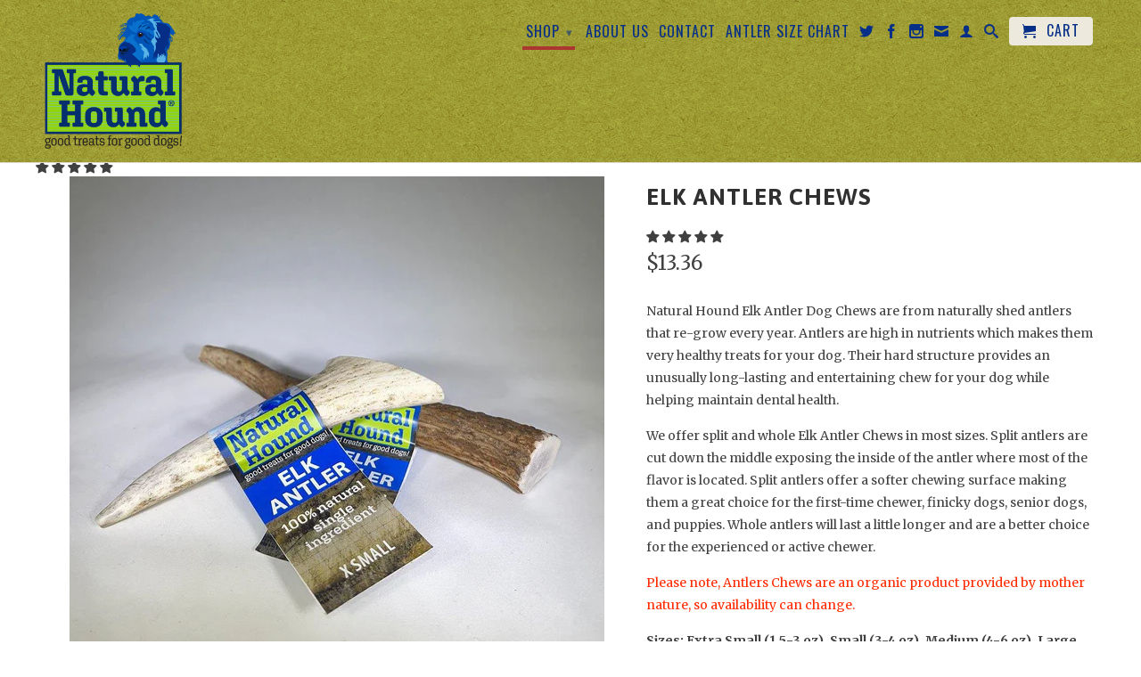

--- FILE ---
content_type: text/html; charset=utf-8
request_url: https://naturalhound.dog/products/elk-antler-chews
body_size: 31673
content:
<!DOCTYPE html>
<!--[if lt IE 7 ]><html class="ie ie6" lang="en"> <![endif]-->
<!--[if IE 7 ]><html class="ie ie7" lang="en"> <![endif]-->
<!--[if IE 8 ]><html class="ie ie8" lang="en"> <![endif]-->
<!--[if IE 9 ]><html class="ie ie9" lang="en"> <![endif]-->
<!--[if (gte IE 10)|!(IE)]><!--><html lang="en"> <!--<![endif]-->
  <head>
    <meta name="google-site-verification" content="rlfKaXFiYTMFSwZSIKIyPIk0Vyu9GdhfU0KT3o4o2XM" />
   <meta name="msvalidate.01" content="A435EE75F780B0532E73DA52D6752181" />
    <!-- Added by AVADA SEO Suite -->












<meta name="google-site-verification" content="rlfKaXFiYTMFSwZSIKIyPIk0Vyu9GdhfU0KT3o4o2XM" />
<meta name="msvalidate.01" content="A435EE75F780B0532E73DA52D6752181" />



<meta name="twitter:image" content="http://naturalhound.dog/cdn/shop/products/natural-hound-antler-group-1024.jpg?v=1623909626">
    




<!-- Added by AVADA SEO Suite: Product Structured Data -->
<script type="application/ld+json">{
"@context": "https://schema.org/",
"@type": "Product",
"@id": "https:\/\/naturalhound.dog\/products\/elk-antler-chews",
"name": "Elk Antler Chews",
"description": "Natural Hound Elk Antler Dog Chews are from naturally shed antlers that re-grow every year. Antlers are high in nutrients which makes them very healthy treats for your dog. Their hard structure provides an unusually long-lasting and entertaining chew for your dog while helping maintain dental health.We offer split and whole Elk Antler Chews in most sizes. Split antlers are cut down the middle exposing the inside of the antler where most of the flavor is located. Split antlers offer a softer chewing surface making them a great choice for the first-time chewer, finicky dogs, senior dogs, and puppies. Whole antlers will last a little longer and are a better choice for the experienced or active chewer.Please note, Antlers Chews are an organic product provided by mother nature, so availability can change.Sizes: Extra Small (1.5-3 oz), Small (3-4 oz), Medium (4-6 oz), Large (6-9 oz), Extra Large (9-12 oz), Monster (14-17 oz)If your dog is an aggressive chewer (chewing with a bit more energy and enthusiasm) please do not leave your dog unattended with an Antler Chew. Check the Antler Chart to be sure you are selecting the correct Antler size/style for your dog.Whole and split antler chews are the same average weight for each size.Natural Hound products are 100% natural, single-ingredient treats. For this reason, the item your dog receives may vary in appearance from the items in the photos.Please use the pull-down menu and select size to order.",
"brand": {
  "@type": "Brand",
  "name": "Natural Hound"
},
"offers": {
  "@type": "Offer",
  "price": "13.36",
  "priceCurrency": "USD",
  "itemCondition": "https://schema.org/NewCondition",
  "availability": "https://schema.org/InStock",
  "url": "https://naturalhound.dog/products/elk-antler-chews"
},
"image": [
  "https://naturalhound.dog/cdn/shop/products/natural-hound-antler-group-1024.jpg?v=1623909626",
  "https://naturalhound.dog/cdn/shop/products/natural-hound-elk-large-split-1024.jpg?v=1623909628",
  "https://naturalhound.dog/cdn/shop/products/natural-hound-elk-large-whole-1024.jpg?v=1623909630",
  "https://naturalhound.dog/cdn/shop/products/natural-hound-elk-med-split-1024.jpg?v=1623909632",
  "https://naturalhound.dog/cdn/shop/products/natural-hound-elk-med-whole-1024.jpg?v=1623909634",
  "https://naturalhound.dog/cdn/shop/products/natural-hound-elk-monster-1024.jpg?v=1623909636",
  "https://naturalhound.dog/cdn/shop/products/natural-hound-elk-small-split-1024.jpg?v=1623909638",
  "https://naturalhound.dog/cdn/shop/products/natural-hound-elk-small-whole-1024.jpg?v=1623909639",
  "https://naturalhound.dog/cdn/shop/products/natural-hound-elk-xlarge-split-1024.jpg?v=1623909641",
  "https://naturalhound.dog/cdn/shop/products/natural-hound-elk-xlarge-whole-1024.jpg?v=1623909643",
  "https://naturalhound.dog/cdn/shop/products/natural-hound-elk-xsmall-1024.jpg?v=1623909646"
],
"releaseDate": "2019-01-10 10:00:43 -0800",
"sku": "AC011",
"mpn": "03041"}</script>
<!-- /Added by AVADA SEO Suite --><!-- Added by AVADA SEO Suite: Breadcrumb Structured Data  -->
<script type="application/ld+json">{
  "@context": "https://schema.org",
  "@type": "BreadcrumbList",
  "itemListElement": [{
    "@type": "ListItem",
    "position": 1,
    "name": "Home",
    "item": "https://naturalhound.dog"
  }, {
    "@type": "ListItem",
    "position": 2,
    "name": "Elk Antler Chews",
    "item": "https://naturalhound.dog/products/elk-antler-chews"
  }]
}
</script>
<!-- Added by AVADA SEO Suite -->


<!-- /Added by AVADA SEO Suite -->

    <meta charset="utf-8">
    <meta http-equiv="cleartype" content="on">
    <meta name="robots" content="index,follow">
     <meta name="google-site-verification" content="IV7BPLESttSpBdxSWN1s4zlr4HIcuHkGQYmE3wLG59w" /> 
           
    <title>Elk Antler Chews - Natural Hound</title>
    
    
      <meta name="description" content="Buy Elk Antler Chews at the lowest price in United States. Check reviews and buy Elk Antler Chews today." />
    

    <!-- Custom Fonts -->
    
      <link href="//fonts.googleapis.com/css?family=.|Oswald:light,normal,bold|Asap:light,normal,bold|Oswald:light,normal,bold|Merriweather:light,normal,bold" rel="stylesheet" type="text/css" />
    

    

<meta name="author" content="Natural Hound">
<meta property="og:url" content="https://naturalhound.dog/products/elk-antler-chews">
<meta property="og:site_name" content="Natural Hound">


  <meta property="og:type" content="product">
  <meta property="og:title" content="Elk Antler Chews">
  
    <meta property="og:image" content="http://naturalhound.dog/cdn/shop/products/natural-hound-antler-group-1024_grande.jpg?v=1623909626">
    <meta property="og:image:secure_url" content="https://naturalhound.dog/cdn/shop/products/natural-hound-antler-group-1024_grande.jpg?v=1623909626">
        
  
    <meta property="og:image" content="http://naturalhound.dog/cdn/shop/products/natural-hound-elk-large-split-1024_grande.jpg?v=1623909628">
    <meta property="og:image:secure_url" content="https://naturalhound.dog/cdn/shop/products/natural-hound-elk-large-split-1024_grande.jpg?v=1623909628">
        
  
    <meta property="og:image" content="http://naturalhound.dog/cdn/shop/products/natural-hound-elk-large-whole-1024_grande.jpg?v=1623909630">
    <meta property="og:image:secure_url" content="https://naturalhound.dog/cdn/shop/products/natural-hound-elk-large-whole-1024_grande.jpg?v=1623909630">
        
  
  <meta property="og:price:amount" content="13.36">
  <meta property="og:price:currency" content="USD">


  <meta property="og:description" content="Buy Elk Antler Chews at the lowest price in United States. Check reviews and buy Elk Antler Chews today.">




  <meta name="twitter:site" content="@wildchewz">

<meta name="twitter:card" content="summary">

  <meta name="twitter:title" content="Elk Antler Chews">
  <meta name="twitter:description" content="Natural Hound Elk Antler Dog Chews are from naturally shed antlers that re-grow every year. Antlers are high in nutrients which makes them very healthy treats for your dog. Their hard structure provides an unusually long-lasting and entertaining chew for your dog while helping maintain dental health. We offer split and whole Elk Antler Chews in most sizes. Split antlers are cut down the middle exposing the inside of the antler where most of the flavor is located. Split antlers offer a softer chewing surface making them a great choice for the first-time chewer, finicky dogs, senior dogs, and puppies. Whole antlers will last a little longer and are a better choice for the experienced or active chewer. Please note, Antlers Chews are an organic product provided by mother nature, so availability can change. Sizes: Extra Small (1.5-3 oz), Small">
  <meta name="twitter:image" content="https://naturalhound.dog/cdn/shop/products/natural-hound-antler-group-1024_medium.jpg?v=1623909626">
  <meta name="twitter:image:width" content="240">
  <meta name="twitter:image:height" content="240">


    
    

    <!-- Mobile Specific Metas -->
    <meta name="HandheldFriendly" content="True">
    <meta name="MobileOptimized" content="320">
    <meta name="viewport" content="width=device-width,initial-scale=1">
    <meta name="theme-color" content="#ffffff">

    <!-- Stylesheets for Retina 3.2.3 -->
    <link href="//naturalhound.dog/cdn/shop/t/7/assets/styles.scss.css?v=172352231018098047531711035846" rel="stylesheet" type="text/css" media="all" />
    <!--[if lte IE 9]>
      <link href="//naturalhound.dog/cdn/shop/t/7/assets/ie.css?v=16370617434440559491610957046" rel="stylesheet" type="text/css" media="all" />
    <![endif]-->

    <link rel="shortcut icon" type="image/x-icon" href="//naturalhound.dog/cdn/shop/t/7/assets/favicon.png?v=156013833422466148211610959455">
    <link rel="canonical" href="https://naturalhound.dog/products/elk-antler-chews" />
    
    

    <script src="//naturalhound.dog/cdn/shop/t/7/assets/app.js?v=70835346644657855271610957046" type="text/javascript"></script>
    <script src="//naturalhound.dog/cdn/shop/t/7/assets/cloudzoom.js?v=94355857965453807771610957018" type="text/javascript"></script>
    <script src="//naturalhound.dog/cdn/shopifycloud/storefront/assets/themes_support/option_selection-b017cd28.js" type="text/javascript"></script>        
    <script type='text/javascript' src='https://www.wildchewz.com/apps/wlm/js/wlm-1.1.js'></script>


 
 









<style type="text/css">.wlm-message-pnf{text-align:center;}#wlm-pwd-form {padding: 30px 0;text-align: center}#wlm-wrapper,.wlm-form-holder {display: inline-block}#wlm-pwd-error {display: none;color: #fb8077;text-align: left}#wlm-pwd-error.wlm-error {border: 1px solid #fb8077}#wlm-pwd-form-button {display: inline-block!important;height: auto!important;padding: 8px 15px!important;background: #777;border-radius: 3px!important;color: #fff!important;text-decoration: none!important;vertical-align: top}.wlm-instantclick-fix,.wlm-item-selector {position: absolute;z-index: -999;display: none;height: 0;width: 0;font-size: 0;line-height: 0}</style>




























<script type='text/javascript'>
wlm.arrHideLinks.push('');
</script><style type='text/css' class='wlm-auto-hl-styles'>{ display: none !important; }</style>





        
      <script type='text/javascript'>
      
        wlm.navigateByLocation();
      
      wlm.jq(document).ready(function(){
        wlm.removeLinks();
      });
    </script>
    
    
<script>window.performance && window.performance.mark && window.performance.mark('shopify.content_for_header.start');</script><meta name="google-site-verification" content="3gUPZdJ5Ud8W5LG92fZXSfxkluk4MJoKVq7rH4UyTXM">
<meta id="shopify-digital-wallet" name="shopify-digital-wallet" content="/16454811/digital_wallets/dialog">
<meta name="shopify-checkout-api-token" content="e5028e8fd0ba855f6398f3c85633659b">
<meta id="in-context-paypal-metadata" data-shop-id="16454811" data-venmo-supported="false" data-environment="production" data-locale="en_US" data-paypal-v4="true" data-currency="USD">
<link rel="alternate" type="application/json+oembed" href="https://naturalhound.dog/products/elk-antler-chews.oembed">
<script async="async" src="/checkouts/internal/preloads.js?locale=en-US"></script>
<link rel="preconnect" href="https://shop.app" crossorigin="anonymous">
<script async="async" src="https://shop.app/checkouts/internal/preloads.js?locale=en-US&shop_id=16454811" crossorigin="anonymous"></script>
<script id="apple-pay-shop-capabilities" type="application/json">{"shopId":16454811,"countryCode":"US","currencyCode":"USD","merchantCapabilities":["supports3DS"],"merchantId":"gid:\/\/shopify\/Shop\/16454811","merchantName":"Natural Hound","requiredBillingContactFields":["postalAddress","email"],"requiredShippingContactFields":["postalAddress","email"],"shippingType":"shipping","supportedNetworks":["visa","masterCard","amex","discover","elo","jcb"],"total":{"type":"pending","label":"Natural Hound","amount":"1.00"},"shopifyPaymentsEnabled":true,"supportsSubscriptions":true}</script>
<script id="shopify-features" type="application/json">{"accessToken":"e5028e8fd0ba855f6398f3c85633659b","betas":["rich-media-storefront-analytics"],"domain":"naturalhound.dog","predictiveSearch":true,"shopId":16454811,"locale":"en"}</script>
<script>var Shopify = Shopify || {};
Shopify.shop = "wild-chewz.myshopify.com";
Shopify.locale = "en";
Shopify.currency = {"active":"USD","rate":"1.0"};
Shopify.country = "US";
Shopify.theme = {"name":"Natural Hound - Retina","id":81644617798,"schema_name":null,"schema_version":null,"theme_store_id":601,"role":"main"};
Shopify.theme.handle = "null";
Shopify.theme.style = {"id":null,"handle":null};
Shopify.cdnHost = "naturalhound.dog/cdn";
Shopify.routes = Shopify.routes || {};
Shopify.routes.root = "/";</script>
<script type="module">!function(o){(o.Shopify=o.Shopify||{}).modules=!0}(window);</script>
<script>!function(o){function n(){var o=[];function n(){o.push(Array.prototype.slice.apply(arguments))}return n.q=o,n}var t=o.Shopify=o.Shopify||{};t.loadFeatures=n(),t.autoloadFeatures=n()}(window);</script>
<script>
  window.ShopifyPay = window.ShopifyPay || {};
  window.ShopifyPay.apiHost = "shop.app\/pay";
  window.ShopifyPay.redirectState = null;
</script>
<script id="shop-js-analytics" type="application/json">{"pageType":"product"}</script>
<script defer="defer" async type="module" src="//naturalhound.dog/cdn/shopifycloud/shop-js/modules/v2/client.init-shop-cart-sync_BdyHc3Nr.en.esm.js"></script>
<script defer="defer" async type="module" src="//naturalhound.dog/cdn/shopifycloud/shop-js/modules/v2/chunk.common_Daul8nwZ.esm.js"></script>
<script type="module">
  await import("//naturalhound.dog/cdn/shopifycloud/shop-js/modules/v2/client.init-shop-cart-sync_BdyHc3Nr.en.esm.js");
await import("//naturalhound.dog/cdn/shopifycloud/shop-js/modules/v2/chunk.common_Daul8nwZ.esm.js");

  window.Shopify.SignInWithShop?.initShopCartSync?.({"fedCMEnabled":true,"windoidEnabled":true});

</script>
<script>
  window.Shopify = window.Shopify || {};
  if (!window.Shopify.featureAssets) window.Shopify.featureAssets = {};
  window.Shopify.featureAssets['shop-js'] = {"shop-cart-sync":["modules/v2/client.shop-cart-sync_QYOiDySF.en.esm.js","modules/v2/chunk.common_Daul8nwZ.esm.js"],"init-fed-cm":["modules/v2/client.init-fed-cm_DchLp9rc.en.esm.js","modules/v2/chunk.common_Daul8nwZ.esm.js"],"shop-button":["modules/v2/client.shop-button_OV7bAJc5.en.esm.js","modules/v2/chunk.common_Daul8nwZ.esm.js"],"init-windoid":["modules/v2/client.init-windoid_DwxFKQ8e.en.esm.js","modules/v2/chunk.common_Daul8nwZ.esm.js"],"shop-cash-offers":["modules/v2/client.shop-cash-offers_DWtL6Bq3.en.esm.js","modules/v2/chunk.common_Daul8nwZ.esm.js","modules/v2/chunk.modal_CQq8HTM6.esm.js"],"shop-toast-manager":["modules/v2/client.shop-toast-manager_CX9r1SjA.en.esm.js","modules/v2/chunk.common_Daul8nwZ.esm.js"],"init-shop-email-lookup-coordinator":["modules/v2/client.init-shop-email-lookup-coordinator_UhKnw74l.en.esm.js","modules/v2/chunk.common_Daul8nwZ.esm.js"],"pay-button":["modules/v2/client.pay-button_DzxNnLDY.en.esm.js","modules/v2/chunk.common_Daul8nwZ.esm.js"],"avatar":["modules/v2/client.avatar_BTnouDA3.en.esm.js"],"init-shop-cart-sync":["modules/v2/client.init-shop-cart-sync_BdyHc3Nr.en.esm.js","modules/v2/chunk.common_Daul8nwZ.esm.js"],"shop-login-button":["modules/v2/client.shop-login-button_D8B466_1.en.esm.js","modules/v2/chunk.common_Daul8nwZ.esm.js","modules/v2/chunk.modal_CQq8HTM6.esm.js"],"init-customer-accounts-sign-up":["modules/v2/client.init-customer-accounts-sign-up_C8fpPm4i.en.esm.js","modules/v2/client.shop-login-button_D8B466_1.en.esm.js","modules/v2/chunk.common_Daul8nwZ.esm.js","modules/v2/chunk.modal_CQq8HTM6.esm.js"],"init-shop-for-new-customer-accounts":["modules/v2/client.init-shop-for-new-customer-accounts_CVTO0Ztu.en.esm.js","modules/v2/client.shop-login-button_D8B466_1.en.esm.js","modules/v2/chunk.common_Daul8nwZ.esm.js","modules/v2/chunk.modal_CQq8HTM6.esm.js"],"init-customer-accounts":["modules/v2/client.init-customer-accounts_dRgKMfrE.en.esm.js","modules/v2/client.shop-login-button_D8B466_1.en.esm.js","modules/v2/chunk.common_Daul8nwZ.esm.js","modules/v2/chunk.modal_CQq8HTM6.esm.js"],"shop-follow-button":["modules/v2/client.shop-follow-button_CkZpjEct.en.esm.js","modules/v2/chunk.common_Daul8nwZ.esm.js","modules/v2/chunk.modal_CQq8HTM6.esm.js"],"lead-capture":["modules/v2/client.lead-capture_BntHBhfp.en.esm.js","modules/v2/chunk.common_Daul8nwZ.esm.js","modules/v2/chunk.modal_CQq8HTM6.esm.js"],"checkout-modal":["modules/v2/client.checkout-modal_CfxcYbTm.en.esm.js","modules/v2/chunk.common_Daul8nwZ.esm.js","modules/v2/chunk.modal_CQq8HTM6.esm.js"],"shop-login":["modules/v2/client.shop-login_Da4GZ2H6.en.esm.js","modules/v2/chunk.common_Daul8nwZ.esm.js","modules/v2/chunk.modal_CQq8HTM6.esm.js"],"payment-terms":["modules/v2/client.payment-terms_MV4M3zvL.en.esm.js","modules/v2/chunk.common_Daul8nwZ.esm.js","modules/v2/chunk.modal_CQq8HTM6.esm.js"]};
</script>
<script>(function() {
  var isLoaded = false;
  function asyncLoad() {
    if (isLoaded) return;
    isLoaded = true;
    var urls = ["https:\/\/chimpstatic.com\/mcjs-connected\/js\/users\/2fb40296d94e0a20756e872c3\/313892c884d2624cbfb2472ab.js?shop=wild-chewz.myshopify.com","\/\/shopify-free-shipping.s3.amazonaws.com\/prod\/js\/common.js?shop=wild-chewz.myshopify.com","https:\/\/seo.apps.avada.io\/avada-seo-installed.js?shop=wild-chewz.myshopify.com","https:\/\/cdn-spurit.com\/all-apps\/checker.js?shop=wild-chewz.myshopify.com","https:\/\/cdn.roseperl.com\/storelocator-prod\/setting\/wild-chewz-1750223753.js?shop=wild-chewz.myshopify.com","https:\/\/cdn.roseperl.com\/storelocator-prod\/wtb\/wild-chewz-1750223753.js?shop=wild-chewz.myshopify.com","https:\/\/cdn.roseperl.com\/storelocator-prod\/stockist-form\/wild-chewz-1750223754.js?shop=wild-chewz.myshopify.com","https:\/\/cdn-spurit.com\/all-apps\/thank-you-pao-page.js?shop=wild-chewz.myshopify.com"];
    for (var i = 0; i < urls.length; i++) {
      var s = document.createElement('script');
      s.type = 'text/javascript';
      s.async = true;
      s.src = urls[i];
      var x = document.getElementsByTagName('script')[0];
      x.parentNode.insertBefore(s, x);
    }
  };
  if(window.attachEvent) {
    window.attachEvent('onload', asyncLoad);
  } else {
    window.addEventListener('load', asyncLoad, false);
  }
})();</script>
<script id="__st">var __st={"a":16454811,"offset":-28800,"reqid":"fdc35283-df16-43ec-b089-a80d3fcd2962-1769003679","pageurl":"naturalhound.dog\/products\/elk-antler-chews","u":"473f98e41b41","p":"product","rtyp":"product","rid":8570119122};</script>
<script>window.ShopifyPaypalV4VisibilityTracking = true;</script>
<script id="captcha-bootstrap">!function(){'use strict';const t='contact',e='account',n='new_comment',o=[[t,t],['blogs',n],['comments',n],[t,'customer']],c=[[e,'customer_login'],[e,'guest_login'],[e,'recover_customer_password'],[e,'create_customer']],r=t=>t.map((([t,e])=>`form[action*='/${t}']:not([data-nocaptcha='true']) input[name='form_type'][value='${e}']`)).join(','),a=t=>()=>t?[...document.querySelectorAll(t)].map((t=>t.form)):[];function s(){const t=[...o],e=r(t);return a(e)}const i='password',u='form_key',d=['recaptcha-v3-token','g-recaptcha-response','h-captcha-response',i],f=()=>{try{return window.sessionStorage}catch{return}},m='__shopify_v',_=t=>t.elements[u];function p(t,e,n=!1){try{const o=window.sessionStorage,c=JSON.parse(o.getItem(e)),{data:r}=function(t){const{data:e,action:n}=t;return t[m]||n?{data:e,action:n}:{data:t,action:n}}(c);for(const[e,n]of Object.entries(r))t.elements[e]&&(t.elements[e].value=n);n&&o.removeItem(e)}catch(o){console.error('form repopulation failed',{error:o})}}const l='form_type',E='cptcha';function T(t){t.dataset[E]=!0}const w=window,h=w.document,L='Shopify',v='ce_forms',y='captcha';let A=!1;((t,e)=>{const n=(g='f06e6c50-85a8-45c8-87d0-21a2b65856fe',I='https://cdn.shopify.com/shopifycloud/storefront-forms-hcaptcha/ce_storefront_forms_captcha_hcaptcha.v1.5.2.iife.js',D={infoText:'Protected by hCaptcha',privacyText:'Privacy',termsText:'Terms'},(t,e,n)=>{const o=w[L][v],c=o.bindForm;if(c)return c(t,g,e,D).then(n);var r;o.q.push([[t,g,e,D],n]),r=I,A||(h.body.append(Object.assign(h.createElement('script'),{id:'captcha-provider',async:!0,src:r})),A=!0)});var g,I,D;w[L]=w[L]||{},w[L][v]=w[L][v]||{},w[L][v].q=[],w[L][y]=w[L][y]||{},w[L][y].protect=function(t,e){n(t,void 0,e),T(t)},Object.freeze(w[L][y]),function(t,e,n,w,h,L){const[v,y,A,g]=function(t,e,n){const i=e?o:[],u=t?c:[],d=[...i,...u],f=r(d),m=r(i),_=r(d.filter((([t,e])=>n.includes(e))));return[a(f),a(m),a(_),s()]}(w,h,L),I=t=>{const e=t.target;return e instanceof HTMLFormElement?e:e&&e.form},D=t=>v().includes(t);t.addEventListener('submit',(t=>{const e=I(t);if(!e)return;const n=D(e)&&!e.dataset.hcaptchaBound&&!e.dataset.recaptchaBound,o=_(e),c=g().includes(e)&&(!o||!o.value);(n||c)&&t.preventDefault(),c&&!n&&(function(t){try{if(!f())return;!function(t){const e=f();if(!e)return;const n=_(t);if(!n)return;const o=n.value;o&&e.removeItem(o)}(t);const e=Array.from(Array(32),(()=>Math.random().toString(36)[2])).join('');!function(t,e){_(t)||t.append(Object.assign(document.createElement('input'),{type:'hidden',name:u})),t.elements[u].value=e}(t,e),function(t,e){const n=f();if(!n)return;const o=[...t.querySelectorAll(`input[type='${i}']`)].map((({name:t})=>t)),c=[...d,...o],r={};for(const[a,s]of new FormData(t).entries())c.includes(a)||(r[a]=s);n.setItem(e,JSON.stringify({[m]:1,action:t.action,data:r}))}(t,e)}catch(e){console.error('failed to persist form',e)}}(e),e.submit())}));const S=(t,e)=>{t&&!t.dataset[E]&&(n(t,e.some((e=>e===t))),T(t))};for(const o of['focusin','change'])t.addEventListener(o,(t=>{const e=I(t);D(e)&&S(e,y())}));const B=e.get('form_key'),M=e.get(l),P=B&&M;t.addEventListener('DOMContentLoaded',(()=>{const t=y();if(P)for(const e of t)e.elements[l].value===M&&p(e,B);[...new Set([...A(),...v().filter((t=>'true'===t.dataset.shopifyCaptcha))])].forEach((e=>S(e,t)))}))}(h,new URLSearchParams(w.location.search),n,t,e,['guest_login'])})(!0,!0)}();</script>
<script integrity="sha256-4kQ18oKyAcykRKYeNunJcIwy7WH5gtpwJnB7kiuLZ1E=" data-source-attribution="shopify.loadfeatures" defer="defer" src="//naturalhound.dog/cdn/shopifycloud/storefront/assets/storefront/load_feature-a0a9edcb.js" crossorigin="anonymous"></script>
<script crossorigin="anonymous" defer="defer" src="//naturalhound.dog/cdn/shopifycloud/storefront/assets/shopify_pay/storefront-65b4c6d7.js?v=20250812"></script>
<script data-source-attribution="shopify.dynamic_checkout.dynamic.init">var Shopify=Shopify||{};Shopify.PaymentButton=Shopify.PaymentButton||{isStorefrontPortableWallets:!0,init:function(){window.Shopify.PaymentButton.init=function(){};var t=document.createElement("script");t.src="https://naturalhound.dog/cdn/shopifycloud/portable-wallets/latest/portable-wallets.en.js",t.type="module",document.head.appendChild(t)}};
</script>
<script data-source-attribution="shopify.dynamic_checkout.buyer_consent">
  function portableWalletsHideBuyerConsent(e){var t=document.getElementById("shopify-buyer-consent"),n=document.getElementById("shopify-subscription-policy-button");t&&n&&(t.classList.add("hidden"),t.setAttribute("aria-hidden","true"),n.removeEventListener("click",e))}function portableWalletsShowBuyerConsent(e){var t=document.getElementById("shopify-buyer-consent"),n=document.getElementById("shopify-subscription-policy-button");t&&n&&(t.classList.remove("hidden"),t.removeAttribute("aria-hidden"),n.addEventListener("click",e))}window.Shopify?.PaymentButton&&(window.Shopify.PaymentButton.hideBuyerConsent=portableWalletsHideBuyerConsent,window.Shopify.PaymentButton.showBuyerConsent=portableWalletsShowBuyerConsent);
</script>
<script data-source-attribution="shopify.dynamic_checkout.cart.bootstrap">document.addEventListener("DOMContentLoaded",(function(){function t(){return document.querySelector("shopify-accelerated-checkout-cart, shopify-accelerated-checkout")}if(t())Shopify.PaymentButton.init();else{new MutationObserver((function(e,n){t()&&(Shopify.PaymentButton.init(),n.disconnect())})).observe(document.body,{childList:!0,subtree:!0})}}));
</script>
<link id="shopify-accelerated-checkout-styles" rel="stylesheet" media="screen" href="https://naturalhound.dog/cdn/shopifycloud/portable-wallets/latest/accelerated-checkout-backwards-compat.css" crossorigin="anonymous">
<style id="shopify-accelerated-checkout-cart">
        #shopify-buyer-consent {
  margin-top: 1em;
  display: inline-block;
  width: 100%;
}

#shopify-buyer-consent.hidden {
  display: none;
}

#shopify-subscription-policy-button {
  background: none;
  border: none;
  padding: 0;
  text-decoration: underline;
  font-size: inherit;
  cursor: pointer;
}

#shopify-subscription-policy-button::before {
  box-shadow: none;
}

      </style>

<script>window.performance && window.performance.mark && window.performance.mark('shopify.content_for_header.end');</script>
  <script data-cfasync="false" type="text/javascript" async src=""></script>
    
<!-- Start of Judge.me Core -->
<link rel="dns-prefetch" href="https://cdn.judge.me/">
<script data-cfasync='false' class='jdgm-settings-script'>window.jdgmSettings={"pagination":5,"disable_web_reviews":false,"badge_no_review_text":"No reviews","badge_n_reviews_text":"{{ n }} review/reviews","hide_badge_preview_if_no_reviews":false,"badge_hide_text":false,"enforce_center_preview_badge":false,"widget_title":"Customer Reviews","widget_open_form_text":"Write a review","widget_close_form_text":"Cancel review","widget_refresh_page_text":"Refresh page","widget_summary_text":"Based on {{ number_of_reviews }} review/reviews","widget_no_review_text":"Be the first to write a review","widget_name_field_text":"Display name","widget_verified_name_field_text":"Verified Name (public)","widget_name_placeholder_text":"Display name","widget_required_field_error_text":"This field is required.","widget_email_field_text":"Email address","widget_verified_email_field_text":"Verified Email (private, can not be edited)","widget_email_placeholder_text":"Your email address","widget_email_field_error_text":"Please enter a valid email address.","widget_rating_field_text":"Rating","widget_review_title_field_text":"Review Title","widget_review_title_placeholder_text":"Give your review a title","widget_review_body_field_text":"Review content","widget_review_body_placeholder_text":"Start writing here...","widget_pictures_field_text":"Picture/Video (optional)","widget_submit_review_text":"Submit Review","widget_submit_verified_review_text":"Submit Verified Review","widget_submit_success_msg_with_auto_publish":"Thank you! Please refresh the page in a few moments to see your review. You can remove or edit your review by logging into \u003ca href='https://judge.me/login' target='_blank' rel='nofollow noopener'\u003eJudge.me\u003c/a\u003e","widget_submit_success_msg_no_auto_publish":"Thank you! Your review will be published as soon as it is approved by the shop admin. You can remove or edit your review by logging into \u003ca href='https://judge.me/login' target='_blank' rel='nofollow noopener'\u003eJudge.me\u003c/a\u003e","widget_show_default_reviews_out_of_total_text":"Showing {{ n_reviews_shown }} out of {{ n_reviews }} reviews.","widget_show_all_link_text":"Show all","widget_show_less_link_text":"Show less","widget_author_said_text":"{{ reviewer_name }} said:","widget_days_text":"{{ n }} days ago","widget_weeks_text":"{{ n }} week/weeks ago","widget_months_text":"{{ n }} month/months ago","widget_years_text":"{{ n }} year/years ago","widget_yesterday_text":"Yesterday","widget_today_text":"Today","widget_replied_text":"\u003e\u003e {{ shop_name }} replied:","widget_read_more_text":"Read more","widget_reviewer_name_as_initial":"","widget_rating_filter_color":"#fbcd0a","widget_rating_filter_see_all_text":"See all reviews","widget_sorting_most_recent_text":"Most Recent","widget_sorting_highest_rating_text":"Highest Rating","widget_sorting_lowest_rating_text":"Lowest Rating","widget_sorting_with_pictures_text":"Only Pictures","widget_sorting_most_helpful_text":"Most Helpful","widget_open_question_form_text":"Ask a question","widget_reviews_subtab_text":"Reviews","widget_questions_subtab_text":"Questions","widget_question_label_text":"Question","widget_answer_label_text":"Answer","widget_question_placeholder_text":"Write your question here","widget_submit_question_text":"Submit Question","widget_question_submit_success_text":"Thank you for your question! We will notify you once it gets answered.","verified_badge_text":"Verified","verified_badge_bg_color":"","verified_badge_text_color":"","verified_badge_placement":"left-of-reviewer-name","widget_review_max_height":"","widget_hide_border":false,"widget_social_share":false,"widget_thumb":false,"widget_review_location_show":false,"widget_location_format":"","all_reviews_include_out_of_store_products":true,"all_reviews_out_of_store_text":"(out of store)","all_reviews_pagination":100,"all_reviews_product_name_prefix_text":"about","enable_review_pictures":false,"enable_question_anwser":false,"widget_theme":"default","review_date_format":"mm/dd/yyyy","default_sort_method":"most-recent","widget_product_reviews_subtab_text":"Product Reviews","widget_shop_reviews_subtab_text":"Shop Reviews","widget_other_products_reviews_text":"Reviews for other products","widget_store_reviews_subtab_text":"Store reviews","widget_no_store_reviews_text":"This store hasn't received any reviews yet","widget_web_restriction_product_reviews_text":"This product hasn't received any reviews yet","widget_no_items_text":"No items found","widget_show_more_text":"Show more","widget_write_a_store_review_text":"Write a Store Review","widget_other_languages_heading":"Reviews in Other Languages","widget_translate_review_text":"Translate review to {{ language }}","widget_translating_review_text":"Translating...","widget_show_original_translation_text":"Show original ({{ language }})","widget_translate_review_failed_text":"Review couldn't be translated.","widget_translate_review_retry_text":"Retry","widget_translate_review_try_again_later_text":"Try again later","show_product_url_for_grouped_product":false,"widget_sorting_pictures_first_text":"Pictures First","show_pictures_on_all_rev_page_mobile":false,"show_pictures_on_all_rev_page_desktop":false,"floating_tab_hide_mobile_install_preference":false,"floating_tab_button_name":"★ Reviews","floating_tab_title":"Let customers speak for us","floating_tab_button_color":"","floating_tab_button_background_color":"","floating_tab_url":"","floating_tab_url_enabled":false,"floating_tab_tab_style":"text","all_reviews_text_badge_text":"Customers rate us {{ shop.metafields.judgeme.all_reviews_rating | round: 1 }}/5 based on {{ shop.metafields.judgeme.all_reviews_count }} reviews.","all_reviews_text_badge_text_branded_style":"{{ shop.metafields.judgeme.all_reviews_rating | round: 1 }} out of 5 stars based on {{ shop.metafields.judgeme.all_reviews_count }} reviews","is_all_reviews_text_badge_a_link":false,"show_stars_for_all_reviews_text_badge":false,"all_reviews_text_badge_url":"","all_reviews_text_style":"text","all_reviews_text_color_style":"judgeme_brand_color","all_reviews_text_color":"#108474","all_reviews_text_show_jm_brand":true,"featured_carousel_show_header":true,"featured_carousel_title":"Let customers speak for us","testimonials_carousel_title":"Customers are saying","videos_carousel_title":"Real customer stories","cards_carousel_title":"Customers are saying","featured_carousel_count_text":"from {{ n }} reviews","featured_carousel_add_link_to_all_reviews_page":false,"featured_carousel_url":"","featured_carousel_show_images":true,"featured_carousel_autoslide_interval":5,"featured_carousel_arrows_on_the_sides":false,"featured_carousel_height":250,"featured_carousel_width":80,"featured_carousel_image_size":0,"featured_carousel_image_height":250,"featured_carousel_arrow_color":"#eeeeee","verified_count_badge_style":"vintage","verified_count_badge_orientation":"horizontal","verified_count_badge_color_style":"judgeme_brand_color","verified_count_badge_color":"#108474","is_verified_count_badge_a_link":false,"verified_count_badge_url":"","verified_count_badge_show_jm_brand":true,"widget_rating_preset_default":5,"widget_first_sub_tab":"product-reviews","widget_show_histogram":true,"widget_histogram_use_custom_color":false,"widget_pagination_use_custom_color":false,"widget_star_use_custom_color":false,"widget_verified_badge_use_custom_color":false,"widget_write_review_use_custom_color":false,"picture_reminder_submit_button":"Upload Pictures","enable_review_videos":false,"mute_video_by_default":false,"widget_sorting_videos_first_text":"Videos First","widget_review_pending_text":"Pending","featured_carousel_items_for_large_screen":3,"social_share_options_order":"Facebook,Twitter","remove_microdata_snippet":false,"disable_json_ld":false,"enable_json_ld_products":false,"preview_badge_show_question_text":false,"preview_badge_no_question_text":"No questions","preview_badge_n_question_text":"{{ number_of_questions }} question/questions","qa_badge_show_icon":false,"qa_badge_position":"same-row","remove_judgeme_branding":false,"widget_add_search_bar":false,"widget_search_bar_placeholder":"Search","widget_sorting_verified_only_text":"Verified only","featured_carousel_theme":"default","featured_carousel_show_rating":true,"featured_carousel_show_title":true,"featured_carousel_show_body":true,"featured_carousel_show_date":false,"featured_carousel_show_reviewer":true,"featured_carousel_show_product":false,"featured_carousel_header_background_color":"#108474","featured_carousel_header_text_color":"#ffffff","featured_carousel_name_product_separator":"reviewed","featured_carousel_full_star_background":"#108474","featured_carousel_empty_star_background":"#dadada","featured_carousel_vertical_theme_background":"#f9fafb","featured_carousel_verified_badge_enable":false,"featured_carousel_verified_badge_color":"#108474","featured_carousel_border_style":"round","featured_carousel_review_line_length_limit":3,"featured_carousel_more_reviews_button_text":"Read more reviews","featured_carousel_view_product_button_text":"View product","all_reviews_page_load_reviews_on":"scroll","all_reviews_page_load_more_text":"Load More Reviews","disable_fb_tab_reviews":false,"enable_ajax_cdn_cache":false,"widget_public_name_text":"displayed publicly like","default_reviewer_name":"John Smith","default_reviewer_name_has_non_latin":true,"widget_reviewer_anonymous":"Anonymous","medals_widget_title":"Judge.me Review Medals","medals_widget_background_color":"#f9fafb","medals_widget_position":"footer_all_pages","medals_widget_border_color":"#f9fafb","medals_widget_verified_text_position":"left","medals_widget_use_monochromatic_version":false,"medals_widget_elements_color":"#108474","show_reviewer_avatar":true,"widget_invalid_yt_video_url_error_text":"Not a YouTube video URL","widget_max_length_field_error_text":"Please enter no more than {0} characters.","widget_show_country_flag":false,"widget_show_collected_via_shop_app":true,"widget_verified_by_shop_badge_style":"light","widget_verified_by_shop_text":"Verified by Shop","widget_show_photo_gallery":false,"widget_load_with_code_splitting":true,"widget_ugc_install_preference":false,"widget_ugc_title":"Made by us, Shared by you","widget_ugc_subtitle":"Tag us to see your picture featured in our page","widget_ugc_arrows_color":"#ffffff","widget_ugc_primary_button_text":"Buy Now","widget_ugc_primary_button_background_color":"#108474","widget_ugc_primary_button_text_color":"#ffffff","widget_ugc_primary_button_border_width":"0","widget_ugc_primary_button_border_style":"none","widget_ugc_primary_button_border_color":"#108474","widget_ugc_primary_button_border_radius":"25","widget_ugc_secondary_button_text":"Load More","widget_ugc_secondary_button_background_color":"#ffffff","widget_ugc_secondary_button_text_color":"#108474","widget_ugc_secondary_button_border_width":"2","widget_ugc_secondary_button_border_style":"solid","widget_ugc_secondary_button_border_color":"#108474","widget_ugc_secondary_button_border_radius":"25","widget_ugc_reviews_button_text":"View Reviews","widget_ugc_reviews_button_background_color":"#ffffff","widget_ugc_reviews_button_text_color":"#108474","widget_ugc_reviews_button_border_width":"2","widget_ugc_reviews_button_border_style":"solid","widget_ugc_reviews_button_border_color":"#108474","widget_ugc_reviews_button_border_radius":"25","widget_ugc_reviews_button_link_to":"judgeme-reviews-page","widget_ugc_show_post_date":true,"widget_ugc_max_width":"800","widget_rating_metafield_value_type":true,"widget_primary_color":"#108474","widget_enable_secondary_color":false,"widget_secondary_color":"#edf5f5","widget_summary_average_rating_text":"{{ average_rating }} out of 5","widget_media_grid_title":"Customer photos \u0026 videos","widget_media_grid_see_more_text":"See more","widget_round_style":false,"widget_show_product_medals":true,"widget_verified_by_judgeme_text":"Verified by Judge.me","widget_show_store_medals":true,"widget_verified_by_judgeme_text_in_store_medals":"Verified by Judge.me","widget_media_field_exceed_quantity_message":"Sorry, we can only accept {{ max_media }} for one review.","widget_media_field_exceed_limit_message":"{{ file_name }} is too large, please select a {{ media_type }} less than {{ size_limit }}MB.","widget_review_submitted_text":"Review Submitted!","widget_question_submitted_text":"Question Submitted!","widget_close_form_text_question":"Cancel","widget_write_your_answer_here_text":"Write your answer here","widget_enabled_branded_link":true,"widget_show_collected_by_judgeme":false,"widget_reviewer_name_color":"","widget_write_review_text_color":"","widget_write_review_bg_color":"","widget_collected_by_judgeme_text":"collected by Judge.me","widget_pagination_type":"standard","widget_load_more_text":"Load More","widget_load_more_color":"#108474","widget_full_review_text":"Full Review","widget_read_more_reviews_text":"Read More Reviews","widget_read_questions_text":"Read Questions","widget_questions_and_answers_text":"Questions \u0026 Answers","widget_verified_by_text":"Verified by","widget_verified_text":"Verified","widget_number_of_reviews_text":"{{ number_of_reviews }} reviews","widget_back_button_text":"Back","widget_next_button_text":"Next","widget_custom_forms_filter_button":"Filters","custom_forms_style":"vertical","widget_show_review_information":false,"how_reviews_are_collected":"How reviews are collected?","widget_show_review_keywords":false,"widget_gdpr_statement":"How we use your data: We'll only contact you about the review you left, and only if necessary. By submitting your review, you agree to Judge.me's \u003ca href='https://judge.me/terms' target='_blank' rel='nofollow noopener'\u003eterms\u003c/a\u003e, \u003ca href='https://judge.me/privacy' target='_blank' rel='nofollow noopener'\u003eprivacy\u003c/a\u003e and \u003ca href='https://judge.me/content-policy' target='_blank' rel='nofollow noopener'\u003econtent\u003c/a\u003e policies.","widget_multilingual_sorting_enabled":false,"widget_translate_review_content_enabled":false,"widget_translate_review_content_method":"manual","popup_widget_review_selection":"automatically_with_pictures","popup_widget_round_border_style":true,"popup_widget_show_title":true,"popup_widget_show_body":true,"popup_widget_show_reviewer":false,"popup_widget_show_product":true,"popup_widget_show_pictures":true,"popup_widget_use_review_picture":true,"popup_widget_show_on_home_page":true,"popup_widget_show_on_product_page":true,"popup_widget_show_on_collection_page":true,"popup_widget_show_on_cart_page":true,"popup_widget_position":"bottom_left","popup_widget_first_review_delay":5,"popup_widget_duration":5,"popup_widget_interval":5,"popup_widget_review_count":5,"popup_widget_hide_on_mobile":true,"review_snippet_widget_round_border_style":true,"review_snippet_widget_card_color":"#FFFFFF","review_snippet_widget_slider_arrows_background_color":"#FFFFFF","review_snippet_widget_slider_arrows_color":"#000000","review_snippet_widget_star_color":"#108474","show_product_variant":false,"all_reviews_product_variant_label_text":"Variant: ","widget_show_verified_branding":false,"widget_ai_summary_title":"Customers say","widget_ai_summary_disclaimer":"AI-powered review summary based on recent customer reviews","widget_show_ai_summary":false,"widget_show_ai_summary_bg":false,"widget_show_review_title_input":true,"redirect_reviewers_invited_via_email":"review_widget","request_store_review_after_product_review":false,"request_review_other_products_in_order":false,"review_form_color_scheme":"default","review_form_corner_style":"square","review_form_star_color":{},"review_form_text_color":"#333333","review_form_background_color":"#ffffff","review_form_field_background_color":"#fafafa","review_form_button_color":{},"review_form_button_text_color":"#ffffff","review_form_modal_overlay_color":"#000000","review_content_screen_title_text":"How would you rate this product?","review_content_introduction_text":"We would love it if you would share a bit about your experience.","store_review_form_title_text":"How would you rate this store?","store_review_form_introduction_text":"We would love it if you would share a bit about your experience.","show_review_guidance_text":true,"one_star_review_guidance_text":"Poor","five_star_review_guidance_text":"Great","customer_information_screen_title_text":"About you","customer_information_introduction_text":"Please tell us more about you.","custom_questions_screen_title_text":"Your experience in more detail","custom_questions_introduction_text":"Here are a few questions to help us understand more about your experience.","review_submitted_screen_title_text":"Thanks for your review!","review_submitted_screen_thank_you_text":"We are processing it and it will appear on the store soon.","review_submitted_screen_email_verification_text":"Please confirm your email by clicking the link we just sent you. This helps us keep reviews authentic.","review_submitted_request_store_review_text":"Would you like to share your experience of shopping with us?","review_submitted_review_other_products_text":"Would you like to review these products?","store_review_screen_title_text":"Would you like to share your experience of shopping with us?","store_review_introduction_text":"We value your feedback and use it to improve. Please share any thoughts or suggestions you have.","reviewer_media_screen_title_picture_text":"Share a picture","reviewer_media_introduction_picture_text":"Upload a photo to support your review.","reviewer_media_screen_title_video_text":"Share a video","reviewer_media_introduction_video_text":"Upload a video to support your review.","reviewer_media_screen_title_picture_or_video_text":"Share a picture or video","reviewer_media_introduction_picture_or_video_text":"Upload a photo or video to support your review.","reviewer_media_youtube_url_text":"Paste your Youtube URL here","advanced_settings_next_step_button_text":"Next","advanced_settings_close_review_button_text":"Close","modal_write_review_flow":false,"write_review_flow_required_text":"Required","write_review_flow_privacy_message_text":"We respect your privacy.","write_review_flow_anonymous_text":"Post review as anonymous","write_review_flow_visibility_text":"This won't be visible to other customers.","write_review_flow_multiple_selection_help_text":"Select as many as you like","write_review_flow_single_selection_help_text":"Select one option","write_review_flow_required_field_error_text":"This field is required","write_review_flow_invalid_email_error_text":"Please enter a valid email address","write_review_flow_max_length_error_text":"Max. {{ max_length }} characters.","write_review_flow_media_upload_text":"\u003cb\u003eClick to upload\u003c/b\u003e or drag and drop","write_review_flow_gdpr_statement":"We'll only contact you about your review if necessary. By submitting your review, you agree to our \u003ca href='https://judge.me/terms' target='_blank' rel='nofollow noopener'\u003eterms and conditions\u003c/a\u003e and \u003ca href='https://judge.me/privacy' target='_blank' rel='nofollow noopener'\u003eprivacy policy\u003c/a\u003e.","rating_only_reviews_enabled":false,"show_negative_reviews_help_screen":false,"new_review_flow_help_screen_rating_threshold":3,"negative_review_resolution_screen_title_text":"Tell us more","negative_review_resolution_text":"Your experience matters to us. If there were issues with your purchase, we're here to help. Feel free to reach out to us, we'd love the opportunity to make things right.","negative_review_resolution_button_text":"Contact us","negative_review_resolution_proceed_with_review_text":"Leave a review","negative_review_resolution_subject":"Issue with purchase from {{ shop_name }}.{{ order_name }}","preview_badge_collection_page_install_status":false,"widget_review_custom_css":"","preview_badge_custom_css":"","preview_badge_stars_count":"5-stars","featured_carousel_custom_css":"","floating_tab_custom_css":"","all_reviews_widget_custom_css":"","medals_widget_custom_css":"","verified_badge_custom_css":"","all_reviews_text_custom_css":"","transparency_badges_collected_via_store_invite":false,"transparency_badges_from_another_provider":false,"transparency_badges_collected_from_store_visitor":false,"transparency_badges_collected_by_verified_review_provider":false,"transparency_badges_earned_reward":false,"transparency_badges_collected_via_store_invite_text":"Review collected via store invitation","transparency_badges_from_another_provider_text":"Review collected from another provider","transparency_badges_collected_from_store_visitor_text":"Review collected from a store visitor","transparency_badges_written_in_google_text":"Review written in Google","transparency_badges_written_in_etsy_text":"Review written in Etsy","transparency_badges_written_in_shop_app_text":"Review written in Shop App","transparency_badges_earned_reward_text":"Review earned a reward for future purchase","product_review_widget_per_page":10,"widget_store_review_label_text":"Review about the store","checkout_comment_extension_title_on_product_page":"Customer Comments","checkout_comment_extension_num_latest_comment_show":5,"checkout_comment_extension_format":"name_and_timestamp","checkout_comment_customer_name":"last_initial","checkout_comment_comment_notification":true,"preview_badge_collection_page_install_preference":true,"preview_badge_home_page_install_preference":false,"preview_badge_product_page_install_preference":true,"review_widget_install_preference":"above-related","review_carousel_install_preference":false,"floating_reviews_tab_install_preference":"none","verified_reviews_count_badge_install_preference":false,"all_reviews_text_install_preference":false,"review_widget_best_location":false,"judgeme_medals_install_preference":false,"review_widget_revamp_enabled":false,"review_widget_qna_enabled":false,"review_widget_header_theme":"minimal","review_widget_widget_title_enabled":true,"review_widget_header_text_size":"medium","review_widget_header_text_weight":"regular","review_widget_average_rating_style":"compact","review_widget_bar_chart_enabled":true,"review_widget_bar_chart_type":"numbers","review_widget_bar_chart_style":"standard","review_widget_expanded_media_gallery_enabled":false,"review_widget_reviews_section_theme":"standard","review_widget_image_style":"thumbnails","review_widget_review_image_ratio":"square","review_widget_stars_size":"medium","review_widget_verified_badge":"standard_text","review_widget_review_title_text_size":"medium","review_widget_review_text_size":"medium","review_widget_review_text_length":"medium","review_widget_number_of_columns_desktop":3,"review_widget_carousel_transition_speed":5,"review_widget_custom_questions_answers_display":"always","review_widget_button_text_color":"#FFFFFF","review_widget_text_color":"#000000","review_widget_lighter_text_color":"#7B7B7B","review_widget_corner_styling":"soft","review_widget_review_word_singular":"review","review_widget_review_word_plural":"reviews","review_widget_voting_label":"Helpful?","review_widget_shop_reply_label":"Reply from {{ shop_name }}:","review_widget_filters_title":"Filters","qna_widget_question_word_singular":"Question","qna_widget_question_word_plural":"Questions","qna_widget_answer_reply_label":"Answer from {{ answerer_name }}:","qna_content_screen_title_text":"Ask a question about this product","qna_widget_question_required_field_error_text":"Please enter your question.","qna_widget_flow_gdpr_statement":"We'll only contact you about your question if necessary. By submitting your question, you agree to our \u003ca href='https://judge.me/terms' target='_blank' rel='nofollow noopener'\u003eterms and conditions\u003c/a\u003e and \u003ca href='https://judge.me/privacy' target='_blank' rel='nofollow noopener'\u003eprivacy policy\u003c/a\u003e.","qna_widget_question_submitted_text":"Thanks for your question!","qna_widget_close_form_text_question":"Close","qna_widget_question_submit_success_text":"We’ll notify you by email when your question is answered.","all_reviews_widget_v2025_enabled":false,"all_reviews_widget_v2025_header_theme":"default","all_reviews_widget_v2025_widget_title_enabled":true,"all_reviews_widget_v2025_header_text_size":"medium","all_reviews_widget_v2025_header_text_weight":"regular","all_reviews_widget_v2025_average_rating_style":"compact","all_reviews_widget_v2025_bar_chart_enabled":true,"all_reviews_widget_v2025_bar_chart_type":"numbers","all_reviews_widget_v2025_bar_chart_style":"standard","all_reviews_widget_v2025_expanded_media_gallery_enabled":false,"all_reviews_widget_v2025_show_store_medals":true,"all_reviews_widget_v2025_show_photo_gallery":true,"all_reviews_widget_v2025_show_review_keywords":false,"all_reviews_widget_v2025_show_ai_summary":false,"all_reviews_widget_v2025_show_ai_summary_bg":false,"all_reviews_widget_v2025_add_search_bar":false,"all_reviews_widget_v2025_default_sort_method":"most-recent","all_reviews_widget_v2025_reviews_per_page":10,"all_reviews_widget_v2025_reviews_section_theme":"default","all_reviews_widget_v2025_image_style":"thumbnails","all_reviews_widget_v2025_review_image_ratio":"square","all_reviews_widget_v2025_stars_size":"medium","all_reviews_widget_v2025_verified_badge":"bold_badge","all_reviews_widget_v2025_review_title_text_size":"medium","all_reviews_widget_v2025_review_text_size":"medium","all_reviews_widget_v2025_review_text_length":"medium","all_reviews_widget_v2025_number_of_columns_desktop":3,"all_reviews_widget_v2025_carousel_transition_speed":5,"all_reviews_widget_v2025_custom_questions_answers_display":"always","all_reviews_widget_v2025_show_product_variant":false,"all_reviews_widget_v2025_show_reviewer_avatar":true,"all_reviews_widget_v2025_reviewer_name_as_initial":"","all_reviews_widget_v2025_review_location_show":false,"all_reviews_widget_v2025_location_format":"","all_reviews_widget_v2025_show_country_flag":false,"all_reviews_widget_v2025_verified_by_shop_badge_style":"light","all_reviews_widget_v2025_social_share":false,"all_reviews_widget_v2025_social_share_options_order":"Facebook,Twitter,LinkedIn,Pinterest","all_reviews_widget_v2025_pagination_type":"standard","all_reviews_widget_v2025_button_text_color":"#FFFFFF","all_reviews_widget_v2025_text_color":"#000000","all_reviews_widget_v2025_lighter_text_color":"#7B7B7B","all_reviews_widget_v2025_corner_styling":"soft","all_reviews_widget_v2025_title":"Customer reviews","all_reviews_widget_v2025_ai_summary_title":"Customers say about this store","all_reviews_widget_v2025_no_review_text":"Be the first to write a review","platform":"shopify","branding_url":"https://app.judge.me/reviews/stores/naturalhound.dog","branding_text":"Powered by Judge.me","locale":"en","reply_name":"Natural Hound","widget_version":"2.1","footer":true,"autopublish":true,"review_dates":true,"enable_custom_form":false,"shop_use_review_site":true,"shop_locale":"en","enable_multi_locales_translations":false,"show_review_title_input":true,"review_verification_email_status":"always","can_be_branded":true,"reply_name_text":"Natural Hound"};</script> <style class='jdgm-settings-style'>.jdgm-xx{left:0}.jdgm-histogram .jdgm-histogram__bar-content{background:#fbcd0a}.jdgm-histogram .jdgm-histogram__bar:after{background:#fbcd0a}.jdgm-author-all-initials{display:none !important}.jdgm-author-last-initial{display:none !important}.jdgm-rev-widg__title{visibility:hidden}.jdgm-rev-widg__summary-text{visibility:hidden}.jdgm-prev-badge__text{visibility:hidden}.jdgm-rev__replier:before{content:'Natural Hound'}.jdgm-rev__prod-link-prefix:before{content:'about'}.jdgm-rev__variant-label:before{content:'Variant: '}.jdgm-rev__out-of-store-text:before{content:'(out of store)'}@media only screen and (min-width: 768px){.jdgm-rev__pics .jdgm-rev_all-rev-page-picture-separator,.jdgm-rev__pics .jdgm-rev__product-picture{display:none}}@media only screen and (max-width: 768px){.jdgm-rev__pics .jdgm-rev_all-rev-page-picture-separator,.jdgm-rev__pics .jdgm-rev__product-picture{display:none}}.jdgm-preview-badge[data-template="index"]{display:none !important}.jdgm-verified-count-badget[data-from-snippet="true"]{display:none !important}.jdgm-carousel-wrapper[data-from-snippet="true"]{display:none !important}.jdgm-all-reviews-text[data-from-snippet="true"]{display:none !important}.jdgm-medals-section[data-from-snippet="true"]{display:none !important}.jdgm-ugc-media-wrapper[data-from-snippet="true"]{display:none !important}.jdgm-rev__transparency-badge[data-badge-type="review_collected_via_store_invitation"]{display:none !important}.jdgm-rev__transparency-badge[data-badge-type="review_collected_from_another_provider"]{display:none !important}.jdgm-rev__transparency-badge[data-badge-type="review_collected_from_store_visitor"]{display:none !important}.jdgm-rev__transparency-badge[data-badge-type="review_written_in_etsy"]{display:none !important}.jdgm-rev__transparency-badge[data-badge-type="review_written_in_google_business"]{display:none !important}.jdgm-rev__transparency-badge[data-badge-type="review_written_in_shop_app"]{display:none !important}.jdgm-rev__transparency-badge[data-badge-type="review_earned_for_future_purchase"]{display:none !important}
</style> <style class='jdgm-settings-style'></style>

  
  
  
  <style class='jdgm-miracle-styles'>
  @-webkit-keyframes jdgm-spin{0%{-webkit-transform:rotate(0deg);-ms-transform:rotate(0deg);transform:rotate(0deg)}100%{-webkit-transform:rotate(359deg);-ms-transform:rotate(359deg);transform:rotate(359deg)}}@keyframes jdgm-spin{0%{-webkit-transform:rotate(0deg);-ms-transform:rotate(0deg);transform:rotate(0deg)}100%{-webkit-transform:rotate(359deg);-ms-transform:rotate(359deg);transform:rotate(359deg)}}@font-face{font-family:'JudgemeStar';src:url("[data-uri]") format("woff");font-weight:normal;font-style:normal}.jdgm-star{font-family:'JudgemeStar';display:inline !important;text-decoration:none !important;padding:0 4px 0 0 !important;margin:0 !important;font-weight:bold;opacity:1;-webkit-font-smoothing:antialiased;-moz-osx-font-smoothing:grayscale}.jdgm-star:hover{opacity:1}.jdgm-star:last-of-type{padding:0 !important}.jdgm-star.jdgm--on:before{content:"\e000"}.jdgm-star.jdgm--off:before{content:"\e001"}.jdgm-star.jdgm--half:before{content:"\e002"}.jdgm-widget *{margin:0;line-height:1.4;-webkit-box-sizing:border-box;-moz-box-sizing:border-box;box-sizing:border-box;-webkit-overflow-scrolling:touch}.jdgm-hidden{display:none !important;visibility:hidden !important}.jdgm-temp-hidden{display:none}.jdgm-spinner{width:40px;height:40px;margin:auto;border-radius:50%;border-top:2px solid #eee;border-right:2px solid #eee;border-bottom:2px solid #eee;border-left:2px solid #ccc;-webkit-animation:jdgm-spin 0.8s infinite linear;animation:jdgm-spin 0.8s infinite linear}.jdgm-prev-badge{display:block !important}

</style>


  
  
   


<script data-cfasync='false' class='jdgm-script'>
!function(e){window.jdgm=window.jdgm||{},jdgm.CDN_HOST="https://cdn.judge.me/",
jdgm.docReady=function(d){(e.attachEvent?"complete"===e.readyState:"loading"!==e.readyState)?
setTimeout(d,0):e.addEventListener("DOMContentLoaded",d)},jdgm.loadCSS=function(d,t,o,s){
!o&&jdgm.loadCSS.requestedUrls.indexOf(d)>=0||(jdgm.loadCSS.requestedUrls.push(d),
(s=e.createElement("link")).rel="stylesheet",s.class="jdgm-stylesheet",s.media="nope!",
s.href=d,s.onload=function(){this.media="all",t&&setTimeout(t)},e.body.appendChild(s))},
jdgm.loadCSS.requestedUrls=[],jdgm.docReady(function(){(window.jdgmLoadCSS||e.querySelectorAll(
".jdgm-widget, .jdgm-all-reviews-page").length>0)&&(jdgmSettings.widget_load_with_code_splitting?
parseFloat(jdgmSettings.widget_version)>=3?jdgm.loadCSS(jdgm.CDN_HOST+"widget_v3/base.css"):
jdgm.loadCSS(jdgm.CDN_HOST+"widget/base.css"):jdgm.loadCSS(jdgm.CDN_HOST+"shopify_v2.css"))})}(document);
</script>
<script async data-cfasync="false" type="text/javascript" src="https://cdn.judge.me/loader.js"></script>

<noscript><link rel="stylesheet" type="text/css" media="all" href="https://cdn.judge.me/shopify_v2.css"></noscript>
<!-- End of Judge.me Core -->


<link href="https://monorail-edge.shopifysvc.com" rel="dns-prefetch">
<script>(function(){if ("sendBeacon" in navigator && "performance" in window) {try {var session_token_from_headers = performance.getEntriesByType('navigation')[0].serverTiming.find(x => x.name == '_s').description;} catch {var session_token_from_headers = undefined;}var session_cookie_matches = document.cookie.match(/_shopify_s=([^;]*)/);var session_token_from_cookie = session_cookie_matches && session_cookie_matches.length === 2 ? session_cookie_matches[1] : "";var session_token = session_token_from_headers || session_token_from_cookie || "";function handle_abandonment_event(e) {var entries = performance.getEntries().filter(function(entry) {return /monorail-edge.shopifysvc.com/.test(entry.name);});if (!window.abandonment_tracked && entries.length === 0) {window.abandonment_tracked = true;var currentMs = Date.now();var navigation_start = performance.timing.navigationStart;var payload = {shop_id: 16454811,url: window.location.href,navigation_start,duration: currentMs - navigation_start,session_token,page_type: "product"};window.navigator.sendBeacon("https://monorail-edge.shopifysvc.com/v1/produce", JSON.stringify({schema_id: "online_store_buyer_site_abandonment/1.1",payload: payload,metadata: {event_created_at_ms: currentMs,event_sent_at_ms: currentMs}}));}}window.addEventListener('pagehide', handle_abandonment_event);}}());</script>
<script id="web-pixels-manager-setup">(function e(e,d,r,n,o){if(void 0===o&&(o={}),!Boolean(null===(a=null===(i=window.Shopify)||void 0===i?void 0:i.analytics)||void 0===a?void 0:a.replayQueue)){var i,a;window.Shopify=window.Shopify||{};var t=window.Shopify;t.analytics=t.analytics||{};var s=t.analytics;s.replayQueue=[],s.publish=function(e,d,r){return s.replayQueue.push([e,d,r]),!0};try{self.performance.mark("wpm:start")}catch(e){}var l=function(){var e={modern:/Edge?\/(1{2}[4-9]|1[2-9]\d|[2-9]\d{2}|\d{4,})\.\d+(\.\d+|)|Firefox\/(1{2}[4-9]|1[2-9]\d|[2-9]\d{2}|\d{4,})\.\d+(\.\d+|)|Chrom(ium|e)\/(9{2}|\d{3,})\.\d+(\.\d+|)|(Maci|X1{2}).+ Version\/(15\.\d+|(1[6-9]|[2-9]\d|\d{3,})\.\d+)([,.]\d+|)( \(\w+\)|)( Mobile\/\w+|) Safari\/|Chrome.+OPR\/(9{2}|\d{3,})\.\d+\.\d+|(CPU[ +]OS|iPhone[ +]OS|CPU[ +]iPhone|CPU IPhone OS|CPU iPad OS)[ +]+(15[._]\d+|(1[6-9]|[2-9]\d|\d{3,})[._]\d+)([._]\d+|)|Android:?[ /-](13[3-9]|1[4-9]\d|[2-9]\d{2}|\d{4,})(\.\d+|)(\.\d+|)|Android.+Firefox\/(13[5-9]|1[4-9]\d|[2-9]\d{2}|\d{4,})\.\d+(\.\d+|)|Android.+Chrom(ium|e)\/(13[3-9]|1[4-9]\d|[2-9]\d{2}|\d{4,})\.\d+(\.\d+|)|SamsungBrowser\/([2-9]\d|\d{3,})\.\d+/,legacy:/Edge?\/(1[6-9]|[2-9]\d|\d{3,})\.\d+(\.\d+|)|Firefox\/(5[4-9]|[6-9]\d|\d{3,})\.\d+(\.\d+|)|Chrom(ium|e)\/(5[1-9]|[6-9]\d|\d{3,})\.\d+(\.\d+|)([\d.]+$|.*Safari\/(?![\d.]+ Edge\/[\d.]+$))|(Maci|X1{2}).+ Version\/(10\.\d+|(1[1-9]|[2-9]\d|\d{3,})\.\d+)([,.]\d+|)( \(\w+\)|)( Mobile\/\w+|) Safari\/|Chrome.+OPR\/(3[89]|[4-9]\d|\d{3,})\.\d+\.\d+|(CPU[ +]OS|iPhone[ +]OS|CPU[ +]iPhone|CPU IPhone OS|CPU iPad OS)[ +]+(10[._]\d+|(1[1-9]|[2-9]\d|\d{3,})[._]\d+)([._]\d+|)|Android:?[ /-](13[3-9]|1[4-9]\d|[2-9]\d{2}|\d{4,})(\.\d+|)(\.\d+|)|Mobile Safari.+OPR\/([89]\d|\d{3,})\.\d+\.\d+|Android.+Firefox\/(13[5-9]|1[4-9]\d|[2-9]\d{2}|\d{4,})\.\d+(\.\d+|)|Android.+Chrom(ium|e)\/(13[3-9]|1[4-9]\d|[2-9]\d{2}|\d{4,})\.\d+(\.\d+|)|Android.+(UC? ?Browser|UCWEB|U3)[ /]?(15\.([5-9]|\d{2,})|(1[6-9]|[2-9]\d|\d{3,})\.\d+)\.\d+|SamsungBrowser\/(5\.\d+|([6-9]|\d{2,})\.\d+)|Android.+MQ{2}Browser\/(14(\.(9|\d{2,})|)|(1[5-9]|[2-9]\d|\d{3,})(\.\d+|))(\.\d+|)|K[Aa][Ii]OS\/(3\.\d+|([4-9]|\d{2,})\.\d+)(\.\d+|)/},d=e.modern,r=e.legacy,n=navigator.userAgent;return n.match(d)?"modern":n.match(r)?"legacy":"unknown"}(),u="modern"===l?"modern":"legacy",c=(null!=n?n:{modern:"",legacy:""})[u],f=function(e){return[e.baseUrl,"/wpm","/b",e.hashVersion,"modern"===e.buildTarget?"m":"l",".js"].join("")}({baseUrl:d,hashVersion:r,buildTarget:u}),m=function(e){var d=e.version,r=e.bundleTarget,n=e.surface,o=e.pageUrl,i=e.monorailEndpoint;return{emit:function(e){var a=e.status,t=e.errorMsg,s=(new Date).getTime(),l=JSON.stringify({metadata:{event_sent_at_ms:s},events:[{schema_id:"web_pixels_manager_load/3.1",payload:{version:d,bundle_target:r,page_url:o,status:a,surface:n,error_msg:t},metadata:{event_created_at_ms:s}}]});if(!i)return console&&console.warn&&console.warn("[Web Pixels Manager] No Monorail endpoint provided, skipping logging."),!1;try{return self.navigator.sendBeacon.bind(self.navigator)(i,l)}catch(e){}var u=new XMLHttpRequest;try{return u.open("POST",i,!0),u.setRequestHeader("Content-Type","text/plain"),u.send(l),!0}catch(e){return console&&console.warn&&console.warn("[Web Pixels Manager] Got an unhandled error while logging to Monorail."),!1}}}}({version:r,bundleTarget:l,surface:e.surface,pageUrl:self.location.href,monorailEndpoint:e.monorailEndpoint});try{o.browserTarget=l,function(e){var d=e.src,r=e.async,n=void 0===r||r,o=e.onload,i=e.onerror,a=e.sri,t=e.scriptDataAttributes,s=void 0===t?{}:t,l=document.createElement("script"),u=document.querySelector("head"),c=document.querySelector("body");if(l.async=n,l.src=d,a&&(l.integrity=a,l.crossOrigin="anonymous"),s)for(var f in s)if(Object.prototype.hasOwnProperty.call(s,f))try{l.dataset[f]=s[f]}catch(e){}if(o&&l.addEventListener("load",o),i&&l.addEventListener("error",i),u)u.appendChild(l);else{if(!c)throw new Error("Did not find a head or body element to append the script");c.appendChild(l)}}({src:f,async:!0,onload:function(){if(!function(){var e,d;return Boolean(null===(d=null===(e=window.Shopify)||void 0===e?void 0:e.analytics)||void 0===d?void 0:d.initialized)}()){var d=window.webPixelsManager.init(e)||void 0;if(d){var r=window.Shopify.analytics;r.replayQueue.forEach((function(e){var r=e[0],n=e[1],o=e[2];d.publishCustomEvent(r,n,o)})),r.replayQueue=[],r.publish=d.publishCustomEvent,r.visitor=d.visitor,r.initialized=!0}}},onerror:function(){return m.emit({status:"failed",errorMsg:"".concat(f," has failed to load")})},sri:function(e){var d=/^sha384-[A-Za-z0-9+/=]+$/;return"string"==typeof e&&d.test(e)}(c)?c:"",scriptDataAttributes:o}),m.emit({status:"loading"})}catch(e){m.emit({status:"failed",errorMsg:(null==e?void 0:e.message)||"Unknown error"})}}})({shopId: 16454811,storefrontBaseUrl: "https://naturalhound.dog",extensionsBaseUrl: "https://extensions.shopifycdn.com/cdn/shopifycloud/web-pixels-manager",monorailEndpoint: "https://monorail-edge.shopifysvc.com/unstable/produce_batch",surface: "storefront-renderer",enabledBetaFlags: ["2dca8a86"],webPixelsConfigList: [{"id":"932806726","configuration":"{\"webPixelName\":\"Judge.me\"}","eventPayloadVersion":"v1","runtimeContext":"STRICT","scriptVersion":"34ad157958823915625854214640f0bf","type":"APP","apiClientId":683015,"privacyPurposes":["ANALYTICS"],"dataSharingAdjustments":{"protectedCustomerApprovalScopes":["read_customer_email","read_customer_name","read_customer_personal_data","read_customer_phone"]}},{"id":"490897478","configuration":"{\"config\":\"{\\\"pixel_id\\\":\\\"GT-T5RS6P2\\\",\\\"target_country\\\":\\\"US\\\",\\\"gtag_events\\\":[{\\\"type\\\":\\\"purchase\\\",\\\"action_label\\\":\\\"MC-NHS1Y5TWK4\\\"},{\\\"type\\\":\\\"page_view\\\",\\\"action_label\\\":\\\"MC-NHS1Y5TWK4\\\"},{\\\"type\\\":\\\"view_item\\\",\\\"action_label\\\":\\\"MC-NHS1Y5TWK4\\\"}],\\\"enable_monitoring_mode\\\":false}\"}","eventPayloadVersion":"v1","runtimeContext":"OPEN","scriptVersion":"b2a88bafab3e21179ed38636efcd8a93","type":"APP","apiClientId":1780363,"privacyPurposes":[],"dataSharingAdjustments":{"protectedCustomerApprovalScopes":["read_customer_address","read_customer_email","read_customer_name","read_customer_personal_data","read_customer_phone"]}},{"id":"62783558","eventPayloadVersion":"v1","runtimeContext":"LAX","scriptVersion":"1","type":"CUSTOM","privacyPurposes":["MARKETING"],"name":"Meta pixel (migrated)"},{"id":"105578566","eventPayloadVersion":"v1","runtimeContext":"LAX","scriptVersion":"1","type":"CUSTOM","privacyPurposes":["ANALYTICS"],"name":"Google Analytics tag (migrated)"},{"id":"shopify-app-pixel","configuration":"{}","eventPayloadVersion":"v1","runtimeContext":"STRICT","scriptVersion":"0450","apiClientId":"shopify-pixel","type":"APP","privacyPurposes":["ANALYTICS","MARKETING"]},{"id":"shopify-custom-pixel","eventPayloadVersion":"v1","runtimeContext":"LAX","scriptVersion":"0450","apiClientId":"shopify-pixel","type":"CUSTOM","privacyPurposes":["ANALYTICS","MARKETING"]}],isMerchantRequest: false,initData: {"shop":{"name":"Natural Hound","paymentSettings":{"currencyCode":"USD"},"myshopifyDomain":"wild-chewz.myshopify.com","countryCode":"US","storefrontUrl":"https:\/\/naturalhound.dog"},"customer":null,"cart":null,"checkout":null,"productVariants":[{"price":{"amount":13.36,"currencyCode":"USD"},"product":{"title":"Elk Antler Chews","vendor":"Natural Hound","id":"8570119122","untranslatedTitle":"Elk Antler Chews","url":"\/products\/elk-antler-chews","type":"Antler Chew"},"id":"28778092626","image":{"src":"\/\/naturalhound.dog\/cdn\/shop\/products\/natural-hound-elk-xsmall-1024.jpg?v=1623909646"},"sku":"AC011","title":"Extra Small (1.5-3 oz)","untranslatedTitle":"Extra Small (1.5-3 oz)"},{"price":{"amount":16.42,"currencyCode":"USD"},"product":{"title":"Elk Antler Chews","vendor":"Natural Hound","id":"8570119122","untranslatedTitle":"Elk Antler Chews","url":"\/products\/elk-antler-chews","type":"Antler Chew"},"id":"28778093522","image":{"src":"\/\/naturalhound.dog\/cdn\/shop\/products\/natural-hound-elk-small-whole-1024.jpg?v=1623909639"},"sku":"AC006","title":"Small Whole (3-4 oz)","untranslatedTitle":"Small Whole (3-4 oz)"},{"price":{"amount":17.44,"currencyCode":"USD"},"product":{"title":"Elk Antler Chews","vendor":"Natural Hound","id":"8570119122","untranslatedTitle":"Elk Antler Chews","url":"\/products\/elk-antler-chews","type":"Antler Chew"},"id":"28778094418","image":{"src":"\/\/naturalhound.dog\/cdn\/shop\/products\/natural-hound-elk-small-split-1024.jpg?v=1623909638"},"sku":"AC006-S","title":"Small Split (3-4 oz)","untranslatedTitle":"Small Split (3-4 oz)"},{"price":{"amount":22.24,"currencyCode":"USD"},"product":{"title":"Elk Antler Chews","vendor":"Natural Hound","id":"8570119122","untranslatedTitle":"Elk Antler Chews","url":"\/products\/elk-antler-chews","type":"Antler Chew"},"id":"28778099026","image":{"src":"\/\/naturalhound.dog\/cdn\/shop\/products\/natural-hound-elk-med-whole-1024.jpg?v=1623909634"},"sku":"AC007","title":"Medium Whole (4-6 oz)","untranslatedTitle":"Medium Whole (4-6 oz)"},{"price":{"amount":23.34,"currencyCode":"USD"},"product":{"title":"Elk Antler Chews","vendor":"Natural Hound","id":"8570119122","untranslatedTitle":"Elk Antler Chews","url":"\/products\/elk-antler-chews","type":"Antler Chew"},"id":"28778101906","image":{"src":"\/\/naturalhound.dog\/cdn\/shop\/products\/natural-hound-elk-med-split-1024.jpg?v=1623909632"},"sku":"AC007-S","title":"Medium Split (4-6 oz)","untranslatedTitle":"Medium Split (4-6 oz)"},{"price":{"amount":30.88,"currencyCode":"USD"},"product":{"title":"Elk Antler Chews","vendor":"Natural Hound","id":"8570119122","untranslatedTitle":"Elk Antler Chews","url":"\/products\/elk-antler-chews","type":"Antler Chew"},"id":"28778105298","image":{"src":"\/\/naturalhound.dog\/cdn\/shop\/products\/natural-hound-elk-large-whole-1024.jpg?v=1623909630"},"sku":"AC008","title":"Large Whole (6-9 oz)","untranslatedTitle":"Large Whole (6-9 oz)"},{"price":{"amount":32.08,"currencyCode":"USD"},"product":{"title":"Elk Antler Chews","vendor":"Natural Hound","id":"8570119122","untranslatedTitle":"Elk Antler Chews","url":"\/products\/elk-antler-chews","type":"Antler Chew"},"id":"28778114450","image":{"src":"\/\/naturalhound.dog\/cdn\/shop\/products\/natural-hound-elk-large-split-1024.jpg?v=1623909628"},"sku":"AC008-S","title":"Large Split (6-9 oz)","untranslatedTitle":"Large Split (6-9 oz)"},{"price":{"amount":39.7,"currencyCode":"USD"},"product":{"title":"Elk Antler Chews","vendor":"Natural Hound","id":"8570119122","untranslatedTitle":"Elk Antler Chews","url":"\/products\/elk-antler-chews","type":"Antler Chew"},"id":"28778137106","image":{"src":"\/\/naturalhound.dog\/cdn\/shop\/products\/natural-hound-elk-xlarge-whole-1024.jpg?v=1623909643"},"sku":"AC009","title":"Extra Large Whole (9-12 oz)","untranslatedTitle":"Extra Large Whole (9-12 oz)"},{"price":{"amount":40.98,"currencyCode":"USD"},"product":{"title":"Elk Antler Chews","vendor":"Natural Hound","id":"8570119122","untranslatedTitle":"Elk Antler Chews","url":"\/products\/elk-antler-chews","type":"Antler Chew"},"id":"28778142098","image":{"src":"\/\/naturalhound.dog\/cdn\/shop\/products\/natural-hound-elk-xlarge-split-1024.jpg?v=1623909641"},"sku":"AC009-S","title":"Extra Large Split (9-12 oz)","untranslatedTitle":"Extra Large Split (9-12 oz)"},{"price":{"amount":52.5,"currencyCode":"USD"},"product":{"title":"Elk Antler Chews","vendor":"Natural Hound","id":"8570119122","untranslatedTitle":"Elk Antler Chews","url":"\/products\/elk-antler-chews","type":"Antler Chew"},"id":"28778080786","image":{"src":"\/\/naturalhound.dog\/cdn\/shop\/products\/natural-hound-elk-monster-1024.jpg?v=1623909636"},"sku":"AC010","title":"Monster (14-17 oz)","untranslatedTitle":"Monster (14-17 oz)"}],"purchasingCompany":null},},"https://naturalhound.dog/cdn","fcfee988w5aeb613cpc8e4bc33m6693e112",{"modern":"","legacy":""},{"shopId":"16454811","storefrontBaseUrl":"https:\/\/naturalhound.dog","extensionBaseUrl":"https:\/\/extensions.shopifycdn.com\/cdn\/shopifycloud\/web-pixels-manager","surface":"storefront-renderer","enabledBetaFlags":"[\"2dca8a86\"]","isMerchantRequest":"false","hashVersion":"fcfee988w5aeb613cpc8e4bc33m6693e112","publish":"custom","events":"[[\"page_viewed\",{}],[\"product_viewed\",{\"productVariant\":{\"price\":{\"amount\":13.36,\"currencyCode\":\"USD\"},\"product\":{\"title\":\"Elk Antler Chews\",\"vendor\":\"Natural Hound\",\"id\":\"8570119122\",\"untranslatedTitle\":\"Elk Antler Chews\",\"url\":\"\/products\/elk-antler-chews\",\"type\":\"Antler Chew\"},\"id\":\"28778092626\",\"image\":{\"src\":\"\/\/naturalhound.dog\/cdn\/shop\/products\/natural-hound-elk-xsmall-1024.jpg?v=1623909646\"},\"sku\":\"AC011\",\"title\":\"Extra Small (1.5-3 oz)\",\"untranslatedTitle\":\"Extra Small (1.5-3 oz)\"}}]]"});</script><script>
  window.ShopifyAnalytics = window.ShopifyAnalytics || {};
  window.ShopifyAnalytics.meta = window.ShopifyAnalytics.meta || {};
  window.ShopifyAnalytics.meta.currency = 'USD';
  var meta = {"product":{"id":8570119122,"gid":"gid:\/\/shopify\/Product\/8570119122","vendor":"Natural Hound","type":"Antler Chew","handle":"elk-antler-chews","variants":[{"id":28778092626,"price":1336,"name":"Elk Antler Chews - Extra Small (1.5-3 oz)","public_title":"Extra Small (1.5-3 oz)","sku":"AC011"},{"id":28778093522,"price":1642,"name":"Elk Antler Chews - Small Whole (3-4 oz)","public_title":"Small Whole (3-4 oz)","sku":"AC006"},{"id":28778094418,"price":1744,"name":"Elk Antler Chews - Small Split (3-4 oz)","public_title":"Small Split (3-4 oz)","sku":"AC006-S"},{"id":28778099026,"price":2224,"name":"Elk Antler Chews - Medium Whole (4-6 oz)","public_title":"Medium Whole (4-6 oz)","sku":"AC007"},{"id":28778101906,"price":2334,"name":"Elk Antler Chews - Medium Split (4-6 oz)","public_title":"Medium Split (4-6 oz)","sku":"AC007-S"},{"id":28778105298,"price":3088,"name":"Elk Antler Chews - Large Whole (6-9 oz)","public_title":"Large Whole (6-9 oz)","sku":"AC008"},{"id":28778114450,"price":3208,"name":"Elk Antler Chews - Large Split (6-9 oz)","public_title":"Large Split (6-9 oz)","sku":"AC008-S"},{"id":28778137106,"price":3970,"name":"Elk Antler Chews - Extra Large Whole (9-12 oz)","public_title":"Extra Large Whole (9-12 oz)","sku":"AC009"},{"id":28778142098,"price":4098,"name":"Elk Antler Chews - Extra Large Split (9-12 oz)","public_title":"Extra Large Split (9-12 oz)","sku":"AC009-S"},{"id":28778080786,"price":5250,"name":"Elk Antler Chews - Monster (14-17 oz)","public_title":"Monster (14-17 oz)","sku":"AC010"}],"remote":false},"page":{"pageType":"product","resourceType":"product","resourceId":8570119122,"requestId":"fdc35283-df16-43ec-b089-a80d3fcd2962-1769003679"}};
  for (var attr in meta) {
    window.ShopifyAnalytics.meta[attr] = meta[attr];
  }
</script>
<script class="analytics">
  (function () {
    var customDocumentWrite = function(content) {
      var jquery = null;

      if (window.jQuery) {
        jquery = window.jQuery;
      } else if (window.Checkout && window.Checkout.$) {
        jquery = window.Checkout.$;
      }

      if (jquery) {
        jquery('body').append(content);
      }
    };

    var hasLoggedConversion = function(token) {
      if (token) {
        return document.cookie.indexOf('loggedConversion=' + token) !== -1;
      }
      return false;
    }

    var setCookieIfConversion = function(token) {
      if (token) {
        var twoMonthsFromNow = new Date(Date.now());
        twoMonthsFromNow.setMonth(twoMonthsFromNow.getMonth() + 2);

        document.cookie = 'loggedConversion=' + token + '; expires=' + twoMonthsFromNow;
      }
    }

    var trekkie = window.ShopifyAnalytics.lib = window.trekkie = window.trekkie || [];
    if (trekkie.integrations) {
      return;
    }
    trekkie.methods = [
      'identify',
      'page',
      'ready',
      'track',
      'trackForm',
      'trackLink'
    ];
    trekkie.factory = function(method) {
      return function() {
        var args = Array.prototype.slice.call(arguments);
        args.unshift(method);
        trekkie.push(args);
        return trekkie;
      };
    };
    for (var i = 0; i < trekkie.methods.length; i++) {
      var key = trekkie.methods[i];
      trekkie[key] = trekkie.factory(key);
    }
    trekkie.load = function(config) {
      trekkie.config = config || {};
      trekkie.config.initialDocumentCookie = document.cookie;
      var first = document.getElementsByTagName('script')[0];
      var script = document.createElement('script');
      script.type = 'text/javascript';
      script.onerror = function(e) {
        var scriptFallback = document.createElement('script');
        scriptFallback.type = 'text/javascript';
        scriptFallback.onerror = function(error) {
                var Monorail = {
      produce: function produce(monorailDomain, schemaId, payload) {
        var currentMs = new Date().getTime();
        var event = {
          schema_id: schemaId,
          payload: payload,
          metadata: {
            event_created_at_ms: currentMs,
            event_sent_at_ms: currentMs
          }
        };
        return Monorail.sendRequest("https://" + monorailDomain + "/v1/produce", JSON.stringify(event));
      },
      sendRequest: function sendRequest(endpointUrl, payload) {
        // Try the sendBeacon API
        if (window && window.navigator && typeof window.navigator.sendBeacon === 'function' && typeof window.Blob === 'function' && !Monorail.isIos12()) {
          var blobData = new window.Blob([payload], {
            type: 'text/plain'
          });

          if (window.navigator.sendBeacon(endpointUrl, blobData)) {
            return true;
          } // sendBeacon was not successful

        } // XHR beacon

        var xhr = new XMLHttpRequest();

        try {
          xhr.open('POST', endpointUrl);
          xhr.setRequestHeader('Content-Type', 'text/plain');
          xhr.send(payload);
        } catch (e) {
          console.log(e);
        }

        return false;
      },
      isIos12: function isIos12() {
        return window.navigator.userAgent.lastIndexOf('iPhone; CPU iPhone OS 12_') !== -1 || window.navigator.userAgent.lastIndexOf('iPad; CPU OS 12_') !== -1;
      }
    };
    Monorail.produce('monorail-edge.shopifysvc.com',
      'trekkie_storefront_load_errors/1.1',
      {shop_id: 16454811,
      theme_id: 81644617798,
      app_name: "storefront",
      context_url: window.location.href,
      source_url: "//naturalhound.dog/cdn/s/trekkie.storefront.cd680fe47e6c39ca5d5df5f0a32d569bc48c0f27.min.js"});

        };
        scriptFallback.async = true;
        scriptFallback.src = '//naturalhound.dog/cdn/s/trekkie.storefront.cd680fe47e6c39ca5d5df5f0a32d569bc48c0f27.min.js';
        first.parentNode.insertBefore(scriptFallback, first);
      };
      script.async = true;
      script.src = '//naturalhound.dog/cdn/s/trekkie.storefront.cd680fe47e6c39ca5d5df5f0a32d569bc48c0f27.min.js';
      first.parentNode.insertBefore(script, first);
    };
    trekkie.load(
      {"Trekkie":{"appName":"storefront","development":false,"defaultAttributes":{"shopId":16454811,"isMerchantRequest":null,"themeId":81644617798,"themeCityHash":"10946325992721236596","contentLanguage":"en","currency":"USD","eventMetadataId":"73f56735-0a60-4e41-8e8a-b49c0b845578"},"isServerSideCookieWritingEnabled":true,"monorailRegion":"shop_domain","enabledBetaFlags":["65f19447"]},"Session Attribution":{},"S2S":{"facebookCapiEnabled":false,"source":"trekkie-storefront-renderer","apiClientId":580111}}
    );

    var loaded = false;
    trekkie.ready(function() {
      if (loaded) return;
      loaded = true;

      window.ShopifyAnalytics.lib = window.trekkie;

      var originalDocumentWrite = document.write;
      document.write = customDocumentWrite;
      try { window.ShopifyAnalytics.merchantGoogleAnalytics.call(this); } catch(error) {};
      document.write = originalDocumentWrite;

      window.ShopifyAnalytics.lib.page(null,{"pageType":"product","resourceType":"product","resourceId":8570119122,"requestId":"fdc35283-df16-43ec-b089-a80d3fcd2962-1769003679","shopifyEmitted":true});

      var match = window.location.pathname.match(/checkouts\/(.+)\/(thank_you|post_purchase)/)
      var token = match? match[1]: undefined;
      if (!hasLoggedConversion(token)) {
        setCookieIfConversion(token);
        window.ShopifyAnalytics.lib.track("Viewed Product",{"currency":"USD","variantId":28778092626,"productId":8570119122,"productGid":"gid:\/\/shopify\/Product\/8570119122","name":"Elk Antler Chews - Extra Small (1.5-3 oz)","price":"13.36","sku":"AC011","brand":"Natural Hound","variant":"Extra Small (1.5-3 oz)","category":"Antler Chew","nonInteraction":true,"remote":false},undefined,undefined,{"shopifyEmitted":true});
      window.ShopifyAnalytics.lib.track("monorail:\/\/trekkie_storefront_viewed_product\/1.1",{"currency":"USD","variantId":28778092626,"productId":8570119122,"productGid":"gid:\/\/shopify\/Product\/8570119122","name":"Elk Antler Chews - Extra Small (1.5-3 oz)","price":"13.36","sku":"AC011","brand":"Natural Hound","variant":"Extra Small (1.5-3 oz)","category":"Antler Chew","nonInteraction":true,"remote":false,"referer":"https:\/\/naturalhound.dog\/products\/elk-antler-chews"});
      }
    });


        var eventsListenerScript = document.createElement('script');
        eventsListenerScript.async = true;
        eventsListenerScript.src = "//naturalhound.dog/cdn/shopifycloud/storefront/assets/shop_events_listener-3da45d37.js";
        document.getElementsByTagName('head')[0].appendChild(eventsListenerScript);

})();</script>
  <script>
  if (!window.ga || (window.ga && typeof window.ga !== 'function')) {
    window.ga = function ga() {
      (window.ga.q = window.ga.q || []).push(arguments);
      if (window.Shopify && window.Shopify.analytics && typeof window.Shopify.analytics.publish === 'function') {
        window.Shopify.analytics.publish("ga_stub_called", {}, {sendTo: "google_osp_migration"});
      }
      console.error("Shopify's Google Analytics stub called with:", Array.from(arguments), "\nSee https://help.shopify.com/manual/promoting-marketing/pixels/pixel-migration#google for more information.");
    };
    if (window.Shopify && window.Shopify.analytics && typeof window.Shopify.analytics.publish === 'function') {
      window.Shopify.analytics.publish("ga_stub_initialized", {}, {sendTo: "google_osp_migration"});
    }
  }
</script>
<script
  defer
  src="https://naturalhound.dog/cdn/shopifycloud/perf-kit/shopify-perf-kit-3.0.4.min.js"
  data-application="storefront-renderer"
  data-shop-id="16454811"
  data-render-region="gcp-us-central1"
  data-page-type="product"
  data-theme-instance-id="81644617798"
  data-theme-name=""
  data-theme-version=""
  data-monorail-region="shop_domain"
  data-resource-timing-sampling-rate="10"
  data-shs="true"
  data-shs-beacon="true"
  data-shs-export-with-fetch="true"
  data-shs-logs-sample-rate="1"
  data-shs-beacon-endpoint="https://naturalhound.dog/api/collect"
></script>
</head>
  <body class="product">
    <div id="content_wrapper">
      <div id="header" class="mm-fixed-top">
        <a href="#nav" class="icon-menu"> <span>Menu</span></a>
        <a href="#cart" class="icon-cart right"> <span>Cart</span></a>
      </div>
      
      <div class="hidden">
        <div id="nav">
          <ul>
            
            
            
            
            
            
            
              
                <li ><span>Shop</span>
                  <ul>
                    
                      
                      <li class="Selected"><span>Antler Chews</span> 
                        <ul>
                                                  
                            <li class="Selected"><a href="/products/elk-antler-chews">Elk Antler</a></li>
                                                  
                            <li ><a href="/pages/antler-size-chart">Antler Size Chart</a></li>
                          
                        </ul>
                      </li>
                      
                    
                      
                        <li ><a href="/collections/bully-sticks-1">Bully Sticks</a></li>
                      
                    
                      
                        <li ><a href="/products/braided-beef-tendons">Braided Beef Tendon</a></li>
                      
                    
                      
                        <li ><a href="/products/cow-ears">Cow Ears</a></li>
                      
                    
                      
                        <li ><a href="/products/lamb-lung">Lamb Lung</a></li>
                      
                    
                      
                        <li ><a href="/products/lamb-ear">Smoked Lamb Ear</a></li>
                      
                    
                      
                        <li ><a href="/products/pig-n-poke">Pig-N-Poke</a></li>
                      
                    
                      
                        <li ><a href="/products/smoked-pig-ears">Smoked Pig Ears</a></li>
                      
                    
                      
                        <li ><a href="/products/chicken-feet-chews">Chicken Feet Chews</a></li>
                      
                    
                      
                        <li ><a href="https://naturalhound.dog/products/gift-card">Gift Card</a></li>
                      
                    
                  </ul>
                </li>
              
            
            
            
              
                <li ><a href="/pages/about-us">About Us</a></li>
              
            
            
            
              
                <li ><a href="/pages/contact-us">Contact</a></li>
              
            
            
            
              
                <li ><a href="/pages/antler-size-chart">Antler Size Chart</a></li>
              
            
            
              
                <li>
                  <a href="/account/login" id="customer_login_link">My Account</a>
                </li>
              
            
          </ul>
        </div> 
          
        <form action="/checkout" method="post" id="cart">
          <ul data-money-format="${{amount}}" data-shop-currency="USD" data-shop-name="Natural Hound">
            <li class="mm-subtitle"><a class="mm-subclose continue" href="#cart">Continue Shopping</a></li>

            
              <li class="mm-label empty_cart"><a href="/cart">Your Cart is Empty</a></li>
            
          </ul>
        </form>
      </div>

      <div class="header mm-fixed-top header_bar">
        

        <div class="container"> 
          <div class="four columns logo">
            <a href="https://naturalhound.dog" title="Natural Hound">
              
                <img src="//naturalhound.dog/cdn/shop/t/7/assets/logo.png?v=107329732054243685731651591221" alt="Natural Hound" data-src="//naturalhound.dog/cdn/shop/t/7/assets/logo.png?v=107329732054243685731651591221" data-src-home="//naturalhound.dog/cdn/shop/t/7/assets/logo_home.png?v=42045600774728846341651591224" />
              
            </a>
          </div>

          <div class="twelve columns nav mobile_hidden">
            <ul class="menu">
              
              
              
              
              
              
              
                

                  
                  
                  
                  

                  <li><a href="/collections/all-products" class="sub-menu   active active">Shop                     
                    <span class="arrow">▾</span></a> 
                    <div class="dropdown dropdown-wide">
                      <ul>
                        
                        
                        
                          
                          <li><a href="/products/elk-antler-chews">Antler Chews</a></li>
                          
                            
                              
                              <li>
                                <a class="sub-link" href="/products/elk-antler-chews">Elk Antler</a>
                              </li>
                            
                              
                              <li>
                                <a class="sub-link" href="/pages/antler-size-chart">Antler Size Chart</a>
                              </li>
                            
                          

                          
                        
                          
                          <li><a href="/collections/bully-sticks-1">Bully Sticks</a></li>
                          

                          
                        
                          
                          <li><a href="/products/braided-beef-tendons">Braided Beef Tendon</a></li>
                          

                          
                        
                          
                          <li><a href="/products/cow-ears">Cow Ears</a></li>
                          

                          
                        
                          
                          <li><a href="/products/lamb-lung">Lamb Lung</a></li>
                          

                          
                        
                          
                          <li><a href="/products/lamb-ear">Smoked Lamb Ear</a></li>
                          

                          
                        
                          
                          <li><a href="/products/pig-n-poke">Pig-N-Poke</a></li>
                          

                          
                        
                          
                          <li><a href="/products/smoked-pig-ears">Smoked Pig Ears</a></li>
                          

                          
                            
                            </ul>
                            <ul>
                          
                        
                          
                          <li><a href="/products/chicken-feet-chews">Chicken Feet Chews</a></li>
                          

                          
                        
                          
                          <li><a href="https://naturalhound.dog/products/gift-card">Gift Card</a></li>
                          

                          
                        
                      </ul>
                    </div>
                  </li>
                
              
              
              
                
                  <li><a href="/pages/about-us" class="top-link ">About Us</a></li>
                
              
              
              
                
                  <li><a href="/pages/contact-us" class="top-link ">Contact</a></li>
                
              
              
              
                
                  <li><a href="/pages/antler-size-chart" class="top-link ">Antler Size Chart</a></li>
                
              
            
              
                
                  <li><a href="https://twitter.com/naturalhounddog" title="Natural Hound on Twitter" rel="me" target="_blank" class="icon-twitter"></a></li>
                
                
                
                  <li><a href="https://www.facebook.com/naturalhoundchews" title="Natural Hound on Facebook" rel="me" target="_blank" class="icon-facebook"></a></li>
                
                
                
                
                

                
                
                
                
                
                
                
                
                

                
                  <li><a href="https://www.instagram.com/naturalhoundchews" title="Natural Hound on Instagram" rel="me" target="_blank" class="icon-instagram"></a></li>
                

                
                  <li><a href="mailto:info@wildchewz.com" title="Email Natural Hound" target="_blank" class="icon-mail"></a></li>
                
              
              
                <li>
                  <a href="/account" title="My Account " class="icon-user"></a>
                </li>
              
              
                <li>
                  <a href="/search" title="Search" class="icon-search" id="search-toggle"></a>
                </li>
              
              
              <li>
                <a href="#cart" class="icon-cart cart-button"> <span>Cart</span></a>
              </li>
            </ul>
          </div>
        </div>
      </div>


      
        <div class="container main content"> 
      

      

      
        
	  
		<wlm class="wlm-content">
		  




<div class="sixteen columns">
  <div class="clearfix breadcrumb">
    <div class="right mobile_hidden">
      

      
    </div>

    
      <div class="breadcrumb_text" itemscope itemtype="http://schema.org/BreadcrumbList">
        <span itemprop="itemListElement" itemscope itemtype="http://schema.org/ListItem"><a href="https://naturalhound.dog" title="Natural Hound" itemprop="item"><span itemprop="name">Home</span></a></span>
        &nbsp; / &nbsp;
        <span itemprop="itemListElement" itemscope itemtype="http://schema.org/ListItem">
          
            <a href="/collections/all" title="Products" itemprop="item"><span itemprop="name">Products</span></a>
          
        </span>
        &nbsp; / &nbsp;
        Elk Antler Chews
      </div>
    
  </div>
</div>














<div style='' class='jdgm-widget jdgm-preview-badge' data-id='8570119122'
data-template='product'
data-auto-install='false'>
  <div style='display:none' class='jdgm-prev-badge' data-average-rating='4.96' data-number-of-reviews='25' data-number-of-questions='0'> <span class='jdgm-prev-badge__stars' data-score='4.96' tabindex='0' aria-label='4.96 stars' role='button'> <span class='jdgm-star jdgm--on'></span><span class='jdgm-star jdgm--on'></span><span class='jdgm-star jdgm--on'></span><span class='jdgm-star jdgm--on'></span><span class='jdgm-star jdgm--on'></span> </span> <span class='jdgm-prev-badge__text'> 25 reviews </span> </div>
</div>




  <div class="sixteen columns">
    <div class="product-8570119122">


	<div class="section product_section clearfix" itemscope itemtype="http://schema.org/Product">

  	 
       <div class="nine columns alpha">
         

<div class="flexslider product_gallery product_slider" id="product-8570119122-gallery">
  <ul class="slides">
    
      <li data-thumb="//naturalhound.dog/cdn/shop/products/natural-hound-antler-group-1024_grande.jpg?v=1623909626" data-title="Elk Antler Chews - Natural Hound">
        
          <a href="//naturalhound.dog/cdn/shop/products/natural-hound-antler-group-1024.jpg?v=1623909626" class="fancybox" rel="group" data-fancybox-group="8570119122" title="Elk Antler Chews - Natural Hound">
            <img src="//naturalhound.dog/cdn/shop/t/7/assets/loader.gif?v=38408244440897529091610957025" data-src="//naturalhound.dog/cdn/shop/products/natural-hound-antler-group-1024_grande.jpg?v=1623909626" data-src-retina="//naturalhound.dog/cdn/shop/products/natural-hound-antler-group-1024_1024x1024.jpg?v=1623909626" alt="Elk Antler Chews - Natural Hound" data-index="0" data-image-id="14744132747334" data-cloudzoom="zoomImage: '//naturalhound.dog/cdn/shop/products/natural-hound-antler-group-1024.jpg?v=1623909626', tintColor: '#ffffff', zoomPosition: 'inside', zoomOffsetX: 0, touchStartDelay: 250" class="cloudzoom " />
          </a>
        
      </li>
    
      <li data-thumb="//naturalhound.dog/cdn/shop/products/natural-hound-elk-large-split-1024_grande.jpg?v=1623909628" data-title="Elk Antler Chews - Natural Hound">
        
          <a href="//naturalhound.dog/cdn/shop/products/natural-hound-elk-large-split-1024.jpg?v=1623909628" class="fancybox" rel="group" data-fancybox-group="8570119122" title="Elk Antler Chews - Natural Hound">
            <img src="//naturalhound.dog/cdn/shop/t/7/assets/loader.gif?v=38408244440897529091610957025" data-src="//naturalhound.dog/cdn/shop/products/natural-hound-elk-large-split-1024_grande.jpg?v=1623909628" data-src-retina="//naturalhound.dog/cdn/shop/products/natural-hound-elk-large-split-1024_1024x1024.jpg?v=1623909628" alt="Elk Antler Chews - Natural Hound" data-index="1" data-image-id="14744132943942" data-cloudzoom="zoomImage: '//naturalhound.dog/cdn/shop/products/natural-hound-elk-large-split-1024.jpg?v=1623909628', tintColor: '#ffffff', zoomPosition: 'inside', zoomOffsetX: 0, touchStartDelay: 250" class="cloudzoom " />
          </a>
        
      </li>
    
      <li data-thumb="//naturalhound.dog/cdn/shop/products/natural-hound-elk-large-whole-1024_grande.jpg?v=1623909630" data-title="Elk Antler Chews - Natural Hound">
        
          <a href="//naturalhound.dog/cdn/shop/products/natural-hound-elk-large-whole-1024.jpg?v=1623909630" class="fancybox" rel="group" data-fancybox-group="8570119122" title="Elk Antler Chews - Natural Hound">
            <img src="//naturalhound.dog/cdn/shop/t/7/assets/loader.gif?v=38408244440897529091610957025" data-src="//naturalhound.dog/cdn/shop/products/natural-hound-elk-large-whole-1024_grande.jpg?v=1623909630" data-src-retina="//naturalhound.dog/cdn/shop/products/natural-hound-elk-large-whole-1024_1024x1024.jpg?v=1623909630" alt="Elk Antler Chews - Natural Hound" data-index="2" data-image-id="14744132911174" data-cloudzoom="zoomImage: '//naturalhound.dog/cdn/shop/products/natural-hound-elk-large-whole-1024.jpg?v=1623909630', tintColor: '#ffffff', zoomPosition: 'inside', zoomOffsetX: 0, touchStartDelay: 250" class="cloudzoom " />
          </a>
        
      </li>
    
      <li data-thumb="//naturalhound.dog/cdn/shop/products/natural-hound-elk-med-split-1024_grande.jpg?v=1623909632" data-title="Elk Antler Chews - Natural Hound">
        
          <a href="//naturalhound.dog/cdn/shop/products/natural-hound-elk-med-split-1024.jpg?v=1623909632" class="fancybox" rel="group" data-fancybox-group="8570119122" title="Elk Antler Chews - Natural Hound">
            <img src="//naturalhound.dog/cdn/shop/t/7/assets/loader.gif?v=38408244440897529091610957025" data-src="//naturalhound.dog/cdn/shop/products/natural-hound-elk-med-split-1024_grande.jpg?v=1623909632" data-src-retina="//naturalhound.dog/cdn/shop/products/natural-hound-elk-med-split-1024_1024x1024.jpg?v=1623909632" alt="Elk Antler Chews - Natural Hound" data-index="3" data-image-id="14744132878406" data-cloudzoom="zoomImage: '//naturalhound.dog/cdn/shop/products/natural-hound-elk-med-split-1024.jpg?v=1623909632', tintColor: '#ffffff', zoomPosition: 'inside', zoomOffsetX: 0, touchStartDelay: 250" class="cloudzoom " />
          </a>
        
      </li>
    
      <li data-thumb="//naturalhound.dog/cdn/shop/products/natural-hound-elk-med-whole-1024_grande.jpg?v=1623909634" data-title="Elk Antler Chews - Natural Hound">
        
          <a href="//naturalhound.dog/cdn/shop/products/natural-hound-elk-med-whole-1024.jpg?v=1623909634" class="fancybox" rel="group" data-fancybox-group="8570119122" title="Elk Antler Chews - Natural Hound">
            <img src="//naturalhound.dog/cdn/shop/t/7/assets/loader.gif?v=38408244440897529091610957025" data-src="//naturalhound.dog/cdn/shop/products/natural-hound-elk-med-whole-1024_grande.jpg?v=1623909634" data-src-retina="//naturalhound.dog/cdn/shop/products/natural-hound-elk-med-whole-1024_1024x1024.jpg?v=1623909634" alt="Elk Antler Chews - Natural Hound" data-index="4" data-image-id="14744133009478" data-cloudzoom="zoomImage: '//naturalhound.dog/cdn/shop/products/natural-hound-elk-med-whole-1024.jpg?v=1623909634', tintColor: '#ffffff', zoomPosition: 'inside', zoomOffsetX: 0, touchStartDelay: 250" class="cloudzoom " />
          </a>
        
      </li>
    
      <li data-thumb="//naturalhound.dog/cdn/shop/products/natural-hound-elk-monster-1024_grande.jpg?v=1623909636" data-title="Elk Antler Chews - Natural Hound">
        
          <a href="//naturalhound.dog/cdn/shop/products/natural-hound-elk-monster-1024.jpg?v=1623909636" class="fancybox" rel="group" data-fancybox-group="8570119122" title="Elk Antler Chews - Natural Hound">
            <img src="//naturalhound.dog/cdn/shop/t/7/assets/loader.gif?v=38408244440897529091610957025" data-src="//naturalhound.dog/cdn/shop/products/natural-hound-elk-monster-1024_grande.jpg?v=1623909636" data-src-retina="//naturalhound.dog/cdn/shop/products/natural-hound-elk-monster-1024_1024x1024.jpg?v=1623909636" alt="Elk Antler Chews - Natural Hound" data-index="5" data-image-id="14744133107782" data-cloudzoom="zoomImage: '//naturalhound.dog/cdn/shop/products/natural-hound-elk-monster-1024.jpg?v=1623909636', tintColor: '#ffffff', zoomPosition: 'inside', zoomOffsetX: 0, touchStartDelay: 250" class="cloudzoom " />
          </a>
        
      </li>
    
      <li data-thumb="//naturalhound.dog/cdn/shop/products/natural-hound-elk-small-split-1024_grande.jpg?v=1623909638" data-title="Elk Antler Chews - Natural Hound">
        
          <a href="//naturalhound.dog/cdn/shop/products/natural-hound-elk-small-split-1024.jpg?v=1623909638" class="fancybox" rel="group" data-fancybox-group="8570119122" title="Elk Antler Chews - Natural Hound">
            <img src="//naturalhound.dog/cdn/shop/t/7/assets/loader.gif?v=38408244440897529091610957025" data-src="//naturalhound.dog/cdn/shop/products/natural-hound-elk-small-split-1024_grande.jpg?v=1623909638" data-src-retina="//naturalhound.dog/cdn/shop/products/natural-hound-elk-small-split-1024_1024x1024.jpg?v=1623909638" alt="Elk Antler Chews - Natural Hound" data-index="6" data-image-id="14744133075014" data-cloudzoom="zoomImage: '//naturalhound.dog/cdn/shop/products/natural-hound-elk-small-split-1024.jpg?v=1623909638', tintColor: '#ffffff', zoomPosition: 'inside', zoomOffsetX: 0, touchStartDelay: 250" class="cloudzoom " />
          </a>
        
      </li>
    
      <li data-thumb="//naturalhound.dog/cdn/shop/products/natural-hound-elk-small-whole-1024_grande.jpg?v=1623909639" data-title="Elk Antler Chews - Natural Hound">
        
          <a href="//naturalhound.dog/cdn/shop/products/natural-hound-elk-small-whole-1024.jpg?v=1623909639" class="fancybox" rel="group" data-fancybox-group="8570119122" title="Elk Antler Chews - Natural Hound">
            <img src="//naturalhound.dog/cdn/shop/t/7/assets/loader.gif?v=38408244440897529091610957025" data-src="//naturalhound.dog/cdn/shop/products/natural-hound-elk-small-whole-1024_grande.jpg?v=1623909639" data-src-retina="//naturalhound.dog/cdn/shop/products/natural-hound-elk-small-whole-1024_1024x1024.jpg?v=1623909639" alt="Elk Antler Chews - Natural Hound" data-index="7" data-image-id="14744132976710" data-cloudzoom="zoomImage: '//naturalhound.dog/cdn/shop/products/natural-hound-elk-small-whole-1024.jpg?v=1623909639', tintColor: '#ffffff', zoomPosition: 'inside', zoomOffsetX: 0, touchStartDelay: 250" class="cloudzoom " />
          </a>
        
      </li>
    
      <li data-thumb="//naturalhound.dog/cdn/shop/products/natural-hound-elk-xlarge-split-1024_grande.jpg?v=1623909641" data-title="Elk Antler Chews - Natural Hound">
        
          <a href="//naturalhound.dog/cdn/shop/products/natural-hound-elk-xlarge-split-1024.jpg?v=1623909641" class="fancybox" rel="group" data-fancybox-group="8570119122" title="Elk Antler Chews - Natural Hound">
            <img src="//naturalhound.dog/cdn/shop/t/7/assets/loader.gif?v=38408244440897529091610957025" data-src="//naturalhound.dog/cdn/shop/products/natural-hound-elk-xlarge-split-1024_grande.jpg?v=1623909641" data-src-retina="//naturalhound.dog/cdn/shop/products/natural-hound-elk-xlarge-split-1024_1024x1024.jpg?v=1623909641" alt="Elk Antler Chews - Natural Hound" data-index="8" data-image-id="14744133173318" data-cloudzoom="zoomImage: '//naturalhound.dog/cdn/shop/products/natural-hound-elk-xlarge-split-1024.jpg?v=1623909641', tintColor: '#ffffff', zoomPosition: 'inside', zoomOffsetX: 0, touchStartDelay: 250" class="cloudzoom " />
          </a>
        
      </li>
    
      <li data-thumb="//naturalhound.dog/cdn/shop/products/natural-hound-elk-xlarge-whole-1024_grande.jpg?v=1623909643" data-title="Elk Antler Chews - Natural Hound">
        
          <a href="//naturalhound.dog/cdn/shop/products/natural-hound-elk-xlarge-whole-1024.jpg?v=1623909643" class="fancybox" rel="group" data-fancybox-group="8570119122" title="Elk Antler Chews - Natural Hound">
            <img src="//naturalhound.dog/cdn/shop/t/7/assets/loader.gif?v=38408244440897529091610957025" data-src="//naturalhound.dog/cdn/shop/products/natural-hound-elk-xlarge-whole-1024_grande.jpg?v=1623909643" data-src-retina="//naturalhound.dog/cdn/shop/products/natural-hound-elk-xlarge-whole-1024_1024x1024.jpg?v=1623909643" alt="Elk Antler Chews - Natural Hound" data-index="9" data-image-id="14744133140550" data-cloudzoom="zoomImage: '//naturalhound.dog/cdn/shop/products/natural-hound-elk-xlarge-whole-1024.jpg?v=1623909643', tintColor: '#ffffff', zoomPosition: 'inside', zoomOffsetX: 0, touchStartDelay: 250" class="cloudzoom " />
          </a>
        
      </li>
    
      <li data-thumb="//naturalhound.dog/cdn/shop/products/natural-hound-elk-xsmall-1024_grande.jpg?v=1623909646" data-title="Elk Antler Chews - Natural Hound">
        
          <a href="//naturalhound.dog/cdn/shop/products/natural-hound-elk-xsmall-1024.jpg?v=1623909646" class="fancybox" rel="group" data-fancybox-group="8570119122" title="Elk Antler Chews - Natural Hound">
            <img src="//naturalhound.dog/cdn/shop/t/7/assets/loader.gif?v=38408244440897529091610957025" data-src="//naturalhound.dog/cdn/shop/products/natural-hound-elk-xsmall-1024_grande.jpg?v=1623909646" data-src-retina="//naturalhound.dog/cdn/shop/products/natural-hound-elk-xsmall-1024_1024x1024.jpg?v=1623909646" alt="Elk Antler Chews - Natural Hound" data-index="10" data-image-id="14744133042246" data-cloudzoom="zoomImage: '//naturalhound.dog/cdn/shop/products/natural-hound-elk-xsmall-1024.jpg?v=1623909646', tintColor: '#ffffff', zoomPosition: 'inside', zoomOffsetX: 0, touchStartDelay: 250" class="cloudzoom featured_image" />
          </a>
        
      </li>
    
  </ul>
</div>
        </div>
     

     <div class="seven columns omega">

      
      
      <h1 class="product_name" itemprop="name">Elk Antler Chews</h1>














<div style='' class='jdgm-widget jdgm-preview-badge' data-id='8570119122'
data-template='product'
data-auto-install='false'>
  <div style='display:none' class='jdgm-prev-badge' data-average-rating='4.96' data-number-of-reviews='25' data-number-of-questions='0'> <span class='jdgm-prev-badge__stars' data-score='4.96' tabindex='0' aria-label='4.96 stars' role='button'> <span class='jdgm-star jdgm--on'></span><span class='jdgm-star jdgm--on'></span><span class='jdgm-star jdgm--on'></span><span class='jdgm-star jdgm--on'></span><span class='jdgm-star jdgm--on'></span> </span> <span class='jdgm-prev-badge__text'> 25 reviews </span> </div>
</div>



      

       

      

      
        <p class="modal_price" itemprop="offers" itemscope itemtype="http://schema.org/Offer">
          <meta itemprop="priceCurrency" content="USD" />
          <meta itemprop="seller" content="Natural Hound" />
          <meta itemprop="availability" content="in_stock" />
          <meta itemprop="itemCondition" content="New" />

          <span class="sold_out"></span>
          <span itemprop="price" content="13.36" class="">
            <span class="current_price ">
              
                $13.36
              
            </span>
          </span>
          <span class="was_price">
          
          </span>
        </p>

          
  <div class="notify_form notify-form-8570119122" id="notify-form-8570119122" style="display:none">
    <p class="message"></p>
    <form method="post" action="/contact#contact_form" id="contact_form" accept-charset="UTF-8" class="contact-form"><input type="hidden" name="form_type" value="contact" /><input type="hidden" name="utf8" value="✓" />
      
        <p>
          <label for="contact[email]">Notify me when this product is available:</label>
          
          
            <input required type="email" class="notify_email" name="contact[email]" id="contact[email]" placeholder="Enter your email address..." value="" />
          
          
          <input type="hidden" name="contact[body]" class="notify_form_message" data-body="Please notify me when Elk Antler Chews becomes available - https://naturalhound.dog/products/elk-antler-chews" value="Please notify me when Elk Antler Chews becomes available - https://naturalhound.dog/products/elk-antler-chews" />
          <input class="action_button" type="submit" value="Send" style="margin-bottom:0px" />    
        </p>
      
    </form>
  </div>

      

      
        
         <div class="description" itemprop="description">
           <p>Natural Hound Elk Antler Dog Chews are from naturally shed antlers that re-grow every year. Antlers are high in nutrients which makes them very healthy treats for your dog. Their hard structure provides an unusually long-lasting and entertaining chew for your dog while helping maintain dental health.</p>
<p><span id="contentb">We offer split and whole Elk Antler Chews in most sizes. Split antlers are cut down the middle exposing the inside of the antler where most of the flavor is located. Split antlers offer a softer chewing surface making them a great choice for the first-time chewer, finicky dogs, senior dogs, and puppies. Whole antlers will last a little longer and are a better choice for the experienced or active chewer.</span></p>
<p><span style="color: #ff2a00;">Please note, Antlers Chews are an organic product provided by mother nature, so availability can change.</span></p>
<p><span><strong>Sizes: Extra Small (1.5-3 oz), Small (3-4 oz), Medium (4-6 oz), Large (6-9 oz), Extra Large (9-12 oz), Monster (14-17 oz)</strong><br></span></p>
<p><span>If your dog is an aggressive chewer (chewing with a bit more <span class="ILfuVd" data-mce-fragment="1" lang="en"><span class="hgKElc" data-mce-fragment="1">energy and enthusiasm</span></span>) please do not leave your dog unattended with an Antler Chew. Check the <a href="https://wild-chewz.myshopify.com/pages/antler-size-chart" data-mce-fragment="1" target="_blank" data-mce-href="https://wild-chewz.myshopify.com/pages/antler-size-chart">Antler Chart</a> to be sure you are selecting the correct Antler size/style for your dog.</span></p>
<p><span>Whole and split antler chews are the same average weight for each size.<br></span></p>
<p><span><em>Natural Hound products are 100% natural, single-ingredient treats. For this reason, the item your dog receives may vary in appearance from the items in the photos.</em><br></span></p>
<p><strong><span style="color: #ff2a00;">Please use the pull-down menu and select size to order.</span></strong></p>
         </div>
       
      

      
        
  

  <form action="/cart/add" method="post" class="clearfix product_form" data-money-format="${{amount}}" data-shop-currency="USD" id="product-form-8570119122">
    
    
    
    
      <div class="select">
        <label>Size/Cut</label>
        <select id="product-select-8570119122product" name="id">
          
            <option selected="selected" value="28778092626" data-sku="AC011">Extra Small (1.5-3 oz)</option>
          
            <option  value="28778093522" data-sku="AC006">Small Whole (3-4 oz)</option>
          
            <option  value="28778094418" data-sku="AC006-S">Small Split (3-4 oz)</option>
          
            <option  value="28778099026" data-sku="AC007">Medium Whole (4-6 oz)</option>
          
            <option  value="28778101906" data-sku="AC007-S">Medium Split (4-6 oz)</option>
          
            <option  value="28778105298" data-sku="AC008">Large Whole (6-9 oz)</option>
          
            <option  value="28778114450" data-sku="AC008-S">Large Split (6-9 oz)</option>
          
            <option  value="28778137106" data-sku="AC009">Extra Large Whole (9-12 oz)</option>
          
            <option  value="28778142098" data-sku="AC009-S">Extra Large Split (9-12 oz)</option>
          
            <option  value="28778080786" data-sku="AC010">Monster (14-17 oz)</option>
          
        </select>
      </div>
    

    
<div class="ro_widget"></div>
    
      <div class="left">
        <label for="quantity">Qty</label>
        <input type="number" min="1" size="2" class="quantity" name="quantity" id="quantity" value="1" max="49" />
      </div>
    
    <div class="purchase clearfix inline_purchase">
      

      

      <button type="submit" name="add" class="action_button add_to_cart" data-label="Add to Cart"><span class="text">Add to Cart</span></button>
<!-- bold-ro-liquid --><div class="bold_add_to_orders" style="display: inline-block;"></div><!-- bold-ro-liquid -->
    </div>  
  </form>

  
    <script type="text/javascript">
      // <![CDATA[  
        $(function() {    
          $product = $('.product-' + 8570119122);
          new Shopify.OptionSelectors("product-select-8570119122product", { product:{"id":8570119122,"title":"Elk Antler Chews","handle":"elk-antler-chews","description":"\u003cp\u003eNatural Hound Elk Antler Dog Chews are from naturally shed antlers that re-grow every year. Antlers are high in nutrients which makes them very healthy treats for your dog. Their hard structure provides an unusually long-lasting and entertaining chew for your dog while helping maintain dental health.\u003c\/p\u003e\n\u003cp\u003e\u003cspan id=\"contentb\"\u003eWe offer split and whole Elk Antler Chews in most sizes. Split antlers are cut down the middle exposing the inside of the antler where most of the flavor is located. Split antlers offer a softer chewing surface making them a great choice for the first-time chewer, finicky dogs, senior dogs, and puppies. Whole antlers will last a little longer and are a better choice for the experienced or active chewer.\u003c\/span\u003e\u003c\/p\u003e\n\u003cp\u003e\u003cspan style=\"color: #ff2a00;\"\u003ePlease note, Antlers Chews are an organic product provided by mother nature, so availability can change.\u003c\/span\u003e\u003c\/p\u003e\n\u003cp\u003e\u003cspan\u003e\u003cstrong\u003eSizes: Extra Small (1.5-3 oz), Small (3-4 oz), Medium (4-6 oz), Large (6-9 oz), Extra Large (9-12 oz), Monster (14-17 oz)\u003c\/strong\u003e\u003cbr\u003e\u003c\/span\u003e\u003c\/p\u003e\n\u003cp\u003e\u003cspan\u003eIf your dog is an aggressive chewer (chewing with a bit more \u003cspan class=\"ILfuVd\" data-mce-fragment=\"1\" lang=\"en\"\u003e\u003cspan class=\"hgKElc\" data-mce-fragment=\"1\"\u003eenergy and enthusiasm\u003c\/span\u003e\u003c\/span\u003e) please do not leave your dog unattended with an Antler Chew. Check the \u003ca href=\"https:\/\/wild-chewz.myshopify.com\/pages\/antler-size-chart\" data-mce-fragment=\"1\" target=\"_blank\" data-mce-href=\"https:\/\/wild-chewz.myshopify.com\/pages\/antler-size-chart\"\u003eAntler Chart\u003c\/a\u003e to be sure you are selecting the correct Antler size\/style for your dog.\u003c\/span\u003e\u003c\/p\u003e\n\u003cp\u003e\u003cspan\u003eWhole and split antler chews are the same average weight for each size.\u003cbr\u003e\u003c\/span\u003e\u003c\/p\u003e\n\u003cp\u003e\u003cspan\u003e\u003cem\u003eNatural Hound products are 100% natural, single-ingredient treats. For this reason, the item your dog receives may vary in appearance from the items in the photos.\u003c\/em\u003e\u003cbr\u003e\u003c\/span\u003e\u003c\/p\u003e\n\u003cp\u003e\u003cstrong\u003e\u003cspan style=\"color: #ff2a00;\"\u003ePlease use the pull-down menu and select size to order.\u003c\/span\u003e\u003c\/strong\u003e\u003c\/p\u003e","published_at":"2019-01-10T10:00:43","created_at":"2016-12-07T13:20:22","vendor":"Natural Hound","type":"Antler Chew","tags":["Retail"],"price":1336,"price_min":1336,"price_max":5250,"price_varies":true,"compare_at_price":null,"compare_at_price_min":0,"compare_at_price_max":0,"compare_at_price_varies":true,"all_variant_ids":[28778092626,28778093522,28778094418,28778099026,28778101906,28778105298,28778114450,28778137106,28778142098,28778080786],"variants":[{"id":28778092626,"product_id":8570119122,"product_handle":"elk-antler-chews","title":"Extra Small (1.5-3 oz)","option1":"Extra Small (1.5-3 oz)","option2":null,"option3":null,"sku":"AC011","requires_shipping":true,"taxable":true,"featured_image":{"created_at":"T","id":14744133042246,"position":11,"product_id":8570119122,"src":"\/\/naturalhound.dog\/cdn\/shop\/products\/natural-hound-elk-xsmall-1024.jpg?v=1623909646","updated_at":"T"},"image_id":14744133042246,"available":true,"name":"Elk Antler Chews - Extra Small (1.5-3 oz)","options":["Extra Small (1.5-3 oz)"],"price":1336,"weight":68,"compare_at_price":null,"inventory_quantity":49,"inventory_management":"shopify","inventory_policy":"deny","inventory_in_cart":0,"inventory_remaining":49,"incoming":false,"next_incoming_date":null,"taxable":true,"barcode":"03041"},{"id":28778093522,"product_id":8570119122,"product_handle":"elk-antler-chews","title":"Small Whole (3-4 oz)","option1":"Small Whole (3-4 oz)","option2":null,"option3":null,"sku":"AC006","requires_shipping":true,"taxable":true,"featured_image":{"created_at":"T","id":14744132976710,"position":8,"product_id":8570119122,"src":"\/\/naturalhound.dog\/cdn\/shop\/products\/natural-hound-elk-small-whole-1024.jpg?v=1623909639","updated_at":"T"},"image_id":14744132976710,"available":true,"name":"Elk Antler Chews - Small Whole (3-4 oz)","options":["Small Whole (3-4 oz)"],"price":1642,"weight":104,"compare_at_price":null,"inventory_quantity":114,"inventory_management":"shopify","inventory_policy":"deny","inventory_in_cart":0,"inventory_remaining":114,"incoming":false,"next_incoming_date":null,"taxable":true,"barcode":"003003"},{"id":28778094418,"product_id":8570119122,"product_handle":"elk-antler-chews","title":"Small Split (3-4 oz)","option1":"Small Split (3-4 oz)","option2":null,"option3":null,"sku":"AC006-S","requires_shipping":true,"taxable":true,"featured_image":{"created_at":"T","id":14744133075014,"position":7,"product_id":8570119122,"src":"\/\/naturalhound.dog\/cdn\/shop\/products\/natural-hound-elk-small-split-1024.jpg?v=1623909638","updated_at":"T"},"image_id":14744133075014,"available":true,"name":"Elk Antler Chews - Small Split (3-4 oz)","options":["Small Split (3-4 oz)"],"price":1744,"weight":104,"compare_at_price":null,"inventory_quantity":26,"inventory_management":"shopify","inventory_policy":"deny","inventory_in_cart":0,"inventory_remaining":26,"incoming":false,"next_incoming_date":null,"taxable":true,"barcode":"003409"},{"id":28778099026,"product_id":8570119122,"product_handle":"elk-antler-chews","title":"Medium Whole (4-6 oz)","option1":"Medium Whole (4-6 oz)","option2":null,"option3":null,"sku":"AC007","requires_shipping":true,"taxable":true,"featured_image":{"created_at":"T","id":14744133009478,"position":5,"product_id":8570119122,"src":"\/\/naturalhound.dog\/cdn\/shop\/products\/natural-hound-elk-med-whole-1024.jpg?v=1623909634","updated_at":"T"},"image_id":14744133009478,"available":true,"name":"Elk Antler Chews - Medium Whole (4-6 oz)","options":["Medium Whole (4-6 oz)"],"price":2224,"weight":145,"compare_at_price":null,"inventory_quantity":42,"inventory_management":"shopify","inventory_policy":"deny","inventory_in_cart":0,"inventory_remaining":42,"incoming":false,"next_incoming_date":null,"taxable":true,"barcode":"003010"},{"id":28778101906,"product_id":8570119122,"product_handle":"elk-antler-chews","title":"Medium Split (4-6 oz)","option1":"Medium Split (4-6 oz)","option2":null,"option3":null,"sku":"AC007-S","requires_shipping":true,"taxable":true,"featured_image":{"created_at":"T","id":14744132878406,"position":4,"product_id":8570119122,"src":"\/\/naturalhound.dog\/cdn\/shop\/products\/natural-hound-elk-med-split-1024.jpg?v=1623909632","updated_at":"T"},"image_id":14744132878406,"available":true,"name":"Elk Antler Chews - Medium Split (4-6 oz)","options":["Medium Split (4-6 oz)"],"price":2334,"weight":145,"compare_at_price":null,"inventory_quantity":26,"inventory_management":"shopify","inventory_policy":"deny","inventory_in_cart":0,"inventory_remaining":26,"incoming":false,"next_incoming_date":null,"taxable":true,"barcode":"003393"},{"id":28778105298,"product_id":8570119122,"product_handle":"elk-antler-chews","title":"Large Whole (6-9 oz)","option1":"Large Whole (6-9 oz)","option2":null,"option3":null,"sku":"AC008","requires_shipping":true,"taxable":true,"featured_image":{"created_at":"T","id":14744132911174,"position":3,"product_id":8570119122,"src":"\/\/naturalhound.dog\/cdn\/shop\/products\/natural-hound-elk-large-whole-1024.jpg?v=1623909630","updated_at":"T"},"image_id":14744132911174,"available":true,"name":"Elk Antler Chews - Large Whole (6-9 oz)","options":["Large Whole (6-9 oz)"],"price":3088,"weight":227,"compare_at_price":null,"inventory_quantity":27,"inventory_management":"shopify","inventory_policy":"deny","inventory_in_cart":0,"inventory_remaining":27,"incoming":false,"next_incoming_date":null,"taxable":true,"barcode":"003027"},{"id":28778114450,"product_id":8570119122,"product_handle":"elk-antler-chews","title":"Large Split (6-9 oz)","option1":"Large Split (6-9 oz)","option2":null,"option3":null,"sku":"AC008-S","requires_shipping":true,"taxable":true,"featured_image":{"created_at":"T","id":14744132943942,"position":2,"product_id":8570119122,"src":"\/\/naturalhound.dog\/cdn\/shop\/products\/natural-hound-elk-large-split-1024.jpg?v=1623909628","updated_at":"T"},"image_id":14744132943942,"available":true,"name":"Elk Antler Chews - Large Split (6-9 oz)","options":["Large Split (6-9 oz)"],"price":3208,"weight":227,"compare_at_price":null,"inventory_quantity":43,"inventory_management":"shopify","inventory_policy":"deny","inventory_in_cart":0,"inventory_remaining":43,"incoming":false,"next_incoming_date":null,"taxable":true,"barcode":"003386"},{"id":28778137106,"product_id":8570119122,"product_handle":"elk-antler-chews","title":"Extra Large Whole (9-12 oz)","option1":"Extra Large Whole (9-12 oz)","option2":null,"option3":null,"sku":"AC009","requires_shipping":true,"taxable":true,"featured_image":{"created_at":"T","id":14744133140550,"position":10,"product_id":8570119122,"src":"\/\/naturalhound.dog\/cdn\/shop\/products\/natural-hound-elk-xlarge-whole-1024.jpg?v=1623909643","updated_at":"T"},"image_id":14744133140550,"available":true,"name":"Elk Antler Chews - Extra Large Whole (9-12 oz)","options":["Extra Large Whole (9-12 oz)"],"price":3970,"weight":298,"compare_at_price":null,"inventory_quantity":44,"inventory_management":"shopify","inventory_policy":"deny","inventory_in_cart":0,"inventory_remaining":44,"incoming":false,"next_incoming_date":null,"taxable":true,"barcode":"003034"},{"id":28778142098,"product_id":8570119122,"product_handle":"elk-antler-chews","title":"Extra Large Split (9-12 oz)","option1":"Extra Large Split (9-12 oz)","option2":null,"option3":null,"sku":"AC009-S","requires_shipping":true,"taxable":true,"featured_image":{"created_at":"T","id":14744133173318,"position":9,"product_id":8570119122,"src":"\/\/naturalhound.dog\/cdn\/shop\/products\/natural-hound-elk-xlarge-split-1024.jpg?v=1623909641","updated_at":"T"},"image_id":14744133173318,"available":true,"name":"Elk Antler Chews - Extra Large Split (9-12 oz)","options":["Extra Large Split (9-12 oz)"],"price":4098,"weight":298,"compare_at_price":null,"inventory_quantity":48,"inventory_management":"shopify","inventory_policy":"deny","inventory_in_cart":0,"inventory_remaining":48,"incoming":false,"next_incoming_date":null,"taxable":true,"barcode":"003379"},{"id":28778080786,"product_id":8570119122,"product_handle":"elk-antler-chews","title":"Monster (14-17 oz)","option1":"Monster (14-17 oz)","option2":null,"option3":null,"sku":"AC010","requires_shipping":true,"taxable":true,"featured_image":{"created_at":"T","id":14744133107782,"position":6,"product_id":8570119122,"src":"\/\/naturalhound.dog\/cdn\/shop\/products\/natural-hound-elk-monster-1024.jpg?v=1623909636","updated_at":"T"},"image_id":14744133107782,"available":true,"name":"Elk Antler Chews - Monster (14-17 oz)","options":["Monster (14-17 oz)"],"price":5250,"weight":468,"compare_at_price":null,"inventory_quantity":18,"inventory_management":"shopify","inventory_policy":"deny","inventory_in_cart":0,"inventory_remaining":18,"incoming":false,"next_incoming_date":null,"taxable":true,"barcode":"003270"}],"available":true,"images":["\/\/naturalhound.dog\/cdn\/shop\/products\/natural-hound-antler-group-1024.jpg?v=1623909626","\/\/naturalhound.dog\/cdn\/shop\/products\/natural-hound-elk-large-split-1024.jpg?v=1623909628","\/\/naturalhound.dog\/cdn\/shop\/products\/natural-hound-elk-large-whole-1024.jpg?v=1623909630","\/\/naturalhound.dog\/cdn\/shop\/products\/natural-hound-elk-med-split-1024.jpg?v=1623909632","\/\/naturalhound.dog\/cdn\/shop\/products\/natural-hound-elk-med-whole-1024.jpg?v=1623909634","\/\/naturalhound.dog\/cdn\/shop\/products\/natural-hound-elk-monster-1024.jpg?v=1623909636","\/\/naturalhound.dog\/cdn\/shop\/products\/natural-hound-elk-small-split-1024.jpg?v=1623909638","\/\/naturalhound.dog\/cdn\/shop\/products\/natural-hound-elk-small-whole-1024.jpg?v=1623909639","\/\/naturalhound.dog\/cdn\/shop\/products\/natural-hound-elk-xlarge-split-1024.jpg?v=1623909641","\/\/naturalhound.dog\/cdn\/shop\/products\/natural-hound-elk-xlarge-whole-1024.jpg?v=1623909643","\/\/naturalhound.dog\/cdn\/shop\/products\/natural-hound-elk-xsmall-1024.jpg?v=1623909646"],"featured_image":"\/\/naturalhound.dog\/cdn\/shop\/products\/natural-hound-antler-group-1024.jpg?v=1623909626","options":["Size\/Cut"],"url":"\/products\/elk-antler-chews"}, onVariantSelected: selectCallback, enableHistoryState: true });          
        });
      // ]]>
    </script>
  

      

      

      

      
       <hr />
      

       <div class="meta">
         
           <p>
             <span class="label">Collections:</span>
             <span>
              
                <a href="/collections/all-products" title="All Products">All Products</a>,
              
                <a href="/collections/antler-chews" title="Antler Chews">Antler Chews</a>
              
            </span>
          </p>
         

         

        
       </div>

        




  <hr />
  
<span class="social_buttons">
  Share: 

  

  

  <a href="https://twitter.com/intent/tweet?text=Check out Elk Antler Chews from @wildchewz: https://naturalhound.dog/products/elk-antler-chews" target="_blank" class="icon-twitter" title="Share this on Twitter"></a>

  <a href="https://www.facebook.com/sharer/sharer.php?u=https://naturalhound.dog/products/elk-antler-chews" target="_blank" class="icon-facebook" title="Share this on Facebook"></a>

  
    <a target="_blank" data-pin-do="skipLink" class="icon-pinterest" title="Share this on Pinterest" href="http://pinterest.com/pin/create/button/?url=https://naturalhound.dog/products/elk-antler-chews&description=Elk Antler Chews&media=https://naturalhound.dog/cdn/shop/products/natural-hound-antler-group-1024_grande.jpg?v=1623909626"></a>
  

  <a target="_blank" class="icon-google-plus" title="Share this on Google+" href="https://plus.google.com/share?url=https://naturalhound.dog/products/elk-antler-chews"></a>

  <a href="mailto:?subject=Thought you might like Elk Antler Chews&amp;body=Hey, I was browsing Natural Hound and found Elk Antler Chews. I wanted to share it with you.%0D%0A%0D%0Ahttps://naturalhound.dog/products/elk-antler-chews" target="_blank" class="icon-mail" title="Email this to a friend"></a>
</span>




    </div>

    
  </div>

  
  </div>

  

  
    

    

    

    
      
    
  
</div>
<div class='span12'><div id='judgeme_product_reviews' data-product-title='Elk Antler Chews' data-id='8570119122'><script data-cfasync='false' class='jdgm-settings-script'>window.jdgmSettings={"pagination":5,"disable_web_reviews":false,"badge_no_review_text":"No reviews","badge_n_reviews_text":"{{ n }} review/reviews","hide_badge_preview_if_no_reviews":false,"badge_hide_text":false,"enforce_center_preview_badge":false,"widget_title":"Customer Reviews","widget_open_form_text":"Write a review","widget_close_form_text":"Cancel review","widget_refresh_page_text":"Refresh page","widget_summary_text":"Based on {{ number_of_reviews }} review/reviews","widget_no_review_text":"Be the first to write a review","widget_name_field_text":"Display name","widget_verified_name_field_text":"Verified Name (public)","widget_name_placeholder_text":"Display name","widget_required_field_error_text":"This field is required.","widget_email_field_text":"Email address","widget_verified_email_field_text":"Verified Email (private, can not be edited)","widget_email_placeholder_text":"Your email address","widget_email_field_error_text":"Please enter a valid email address.","widget_rating_field_text":"Rating","widget_review_title_field_text":"Review Title","widget_review_title_placeholder_text":"Give your review a title","widget_review_body_field_text":"Review content","widget_review_body_placeholder_text":"Start writing here...","widget_pictures_field_text":"Picture/Video (optional)","widget_submit_review_text":"Submit Review","widget_submit_verified_review_text":"Submit Verified Review","widget_submit_success_msg_with_auto_publish":"Thank you! Please refresh the page in a few moments to see your review. You can remove or edit your review by logging into \u003ca href='https://judge.me/login' target='_blank' rel='nofollow noopener'\u003eJudge.me\u003c/a\u003e","widget_submit_success_msg_no_auto_publish":"Thank you! Your review will be published as soon as it is approved by the shop admin. You can remove or edit your review by logging into \u003ca href='https://judge.me/login' target='_blank' rel='nofollow noopener'\u003eJudge.me\u003c/a\u003e","widget_show_default_reviews_out_of_total_text":"Showing {{ n_reviews_shown }} out of {{ n_reviews }} reviews.","widget_show_all_link_text":"Show all","widget_show_less_link_text":"Show less","widget_author_said_text":"{{ reviewer_name }} said:","widget_days_text":"{{ n }} days ago","widget_weeks_text":"{{ n }} week/weeks ago","widget_months_text":"{{ n }} month/months ago","widget_years_text":"{{ n }} year/years ago","widget_yesterday_text":"Yesterday","widget_today_text":"Today","widget_replied_text":"\u003e\u003e {{ shop_name }} replied:","widget_read_more_text":"Read more","widget_reviewer_name_as_initial":"","widget_rating_filter_color":"#fbcd0a","widget_rating_filter_see_all_text":"See all reviews","widget_sorting_most_recent_text":"Most Recent","widget_sorting_highest_rating_text":"Highest Rating","widget_sorting_lowest_rating_text":"Lowest Rating","widget_sorting_with_pictures_text":"Only Pictures","widget_sorting_most_helpful_text":"Most Helpful","widget_open_question_form_text":"Ask a question","widget_reviews_subtab_text":"Reviews","widget_questions_subtab_text":"Questions","widget_question_label_text":"Question","widget_answer_label_text":"Answer","widget_question_placeholder_text":"Write your question here","widget_submit_question_text":"Submit Question","widget_question_submit_success_text":"Thank you for your question! We will notify you once it gets answered.","verified_badge_text":"Verified","verified_badge_bg_color":"","verified_badge_text_color":"","verified_badge_placement":"left-of-reviewer-name","widget_review_max_height":"","widget_hide_border":false,"widget_social_share":false,"widget_thumb":false,"widget_review_location_show":false,"widget_location_format":"","all_reviews_include_out_of_store_products":true,"all_reviews_out_of_store_text":"(out of store)","all_reviews_pagination":100,"all_reviews_product_name_prefix_text":"about","enable_review_pictures":false,"enable_question_anwser":false,"widget_theme":"default","review_date_format":"mm/dd/yyyy","default_sort_method":"most-recent","widget_product_reviews_subtab_text":"Product Reviews","widget_shop_reviews_subtab_text":"Shop Reviews","widget_other_products_reviews_text":"Reviews for other products","widget_store_reviews_subtab_text":"Store reviews","widget_no_store_reviews_text":"This store hasn't received any reviews yet","widget_web_restriction_product_reviews_text":"This product hasn't received any reviews yet","widget_no_items_text":"No items found","widget_show_more_text":"Show more","widget_write_a_store_review_text":"Write a Store Review","widget_other_languages_heading":"Reviews in Other Languages","widget_translate_review_text":"Translate review to {{ language }}","widget_translating_review_text":"Translating...","widget_show_original_translation_text":"Show original ({{ language }})","widget_translate_review_failed_text":"Review couldn't be translated.","widget_translate_review_retry_text":"Retry","widget_translate_review_try_again_later_text":"Try again later","show_product_url_for_grouped_product":false,"widget_sorting_pictures_first_text":"Pictures First","show_pictures_on_all_rev_page_mobile":false,"show_pictures_on_all_rev_page_desktop":false,"floating_tab_hide_mobile_install_preference":false,"floating_tab_button_name":"★ Reviews","floating_tab_title":"Let customers speak for us","floating_tab_button_color":"","floating_tab_button_background_color":"","floating_tab_url":"","floating_tab_url_enabled":false,"floating_tab_tab_style":"text","all_reviews_text_badge_text":"Customers rate us {{ shop.metafields.judgeme.all_reviews_rating | round: 1 }}/5 based on {{ shop.metafields.judgeme.all_reviews_count }} reviews.","all_reviews_text_badge_text_branded_style":"{{ shop.metafields.judgeme.all_reviews_rating | round: 1 }} out of 5 stars based on {{ shop.metafields.judgeme.all_reviews_count }} reviews","is_all_reviews_text_badge_a_link":false,"show_stars_for_all_reviews_text_badge":false,"all_reviews_text_badge_url":"","all_reviews_text_style":"text","all_reviews_text_color_style":"judgeme_brand_color","all_reviews_text_color":"#108474","all_reviews_text_show_jm_brand":true,"featured_carousel_show_header":true,"featured_carousel_title":"Let customers speak for us","testimonials_carousel_title":"Customers are saying","videos_carousel_title":"Real customer stories","cards_carousel_title":"Customers are saying","featured_carousel_count_text":"from {{ n }} reviews","featured_carousel_add_link_to_all_reviews_page":false,"featured_carousel_url":"","featured_carousel_show_images":true,"featured_carousel_autoslide_interval":5,"featured_carousel_arrows_on_the_sides":false,"featured_carousel_height":250,"featured_carousel_width":80,"featured_carousel_image_size":0,"featured_carousel_image_height":250,"featured_carousel_arrow_color":"#eeeeee","verified_count_badge_style":"vintage","verified_count_badge_orientation":"horizontal","verified_count_badge_color_style":"judgeme_brand_color","verified_count_badge_color":"#108474","is_verified_count_badge_a_link":false,"verified_count_badge_url":"","verified_count_badge_show_jm_brand":true,"widget_rating_preset_default":5,"widget_first_sub_tab":"product-reviews","widget_show_histogram":true,"widget_histogram_use_custom_color":false,"widget_pagination_use_custom_color":false,"widget_star_use_custom_color":false,"widget_verified_badge_use_custom_color":false,"widget_write_review_use_custom_color":false,"picture_reminder_submit_button":"Upload Pictures","enable_review_videos":false,"mute_video_by_default":false,"widget_sorting_videos_first_text":"Videos First","widget_review_pending_text":"Pending","featured_carousel_items_for_large_screen":3,"social_share_options_order":"Facebook,Twitter","remove_microdata_snippet":false,"disable_json_ld":false,"enable_json_ld_products":false,"preview_badge_show_question_text":false,"preview_badge_no_question_text":"No questions","preview_badge_n_question_text":"{{ number_of_questions }} question/questions","qa_badge_show_icon":false,"qa_badge_position":"same-row","remove_judgeme_branding":false,"widget_add_search_bar":false,"widget_search_bar_placeholder":"Search","widget_sorting_verified_only_text":"Verified only","featured_carousel_theme":"default","featured_carousel_show_rating":true,"featured_carousel_show_title":true,"featured_carousel_show_body":true,"featured_carousel_show_date":false,"featured_carousel_show_reviewer":true,"featured_carousel_show_product":false,"featured_carousel_header_background_color":"#108474","featured_carousel_header_text_color":"#ffffff","featured_carousel_name_product_separator":"reviewed","featured_carousel_full_star_background":"#108474","featured_carousel_empty_star_background":"#dadada","featured_carousel_vertical_theme_background":"#f9fafb","featured_carousel_verified_badge_enable":false,"featured_carousel_verified_badge_color":"#108474","featured_carousel_border_style":"round","featured_carousel_review_line_length_limit":3,"featured_carousel_more_reviews_button_text":"Read more reviews","featured_carousel_view_product_button_text":"View product","all_reviews_page_load_reviews_on":"scroll","all_reviews_page_load_more_text":"Load More Reviews","disable_fb_tab_reviews":false,"enable_ajax_cdn_cache":false,"widget_public_name_text":"displayed publicly like","default_reviewer_name":"John Smith","default_reviewer_name_has_non_latin":true,"widget_reviewer_anonymous":"Anonymous","medals_widget_title":"Judge.me Review Medals","medals_widget_background_color":"#f9fafb","medals_widget_position":"footer_all_pages","medals_widget_border_color":"#f9fafb","medals_widget_verified_text_position":"left","medals_widget_use_monochromatic_version":false,"medals_widget_elements_color":"#108474","show_reviewer_avatar":true,"widget_invalid_yt_video_url_error_text":"Not a YouTube video URL","widget_max_length_field_error_text":"Please enter no more than {0} characters.","widget_show_country_flag":false,"widget_show_collected_via_shop_app":true,"widget_verified_by_shop_badge_style":"light","widget_verified_by_shop_text":"Verified by Shop","widget_show_photo_gallery":false,"widget_load_with_code_splitting":true,"widget_ugc_install_preference":false,"widget_ugc_title":"Made by us, Shared by you","widget_ugc_subtitle":"Tag us to see your picture featured in our page","widget_ugc_arrows_color":"#ffffff","widget_ugc_primary_button_text":"Buy Now","widget_ugc_primary_button_background_color":"#108474","widget_ugc_primary_button_text_color":"#ffffff","widget_ugc_primary_button_border_width":"0","widget_ugc_primary_button_border_style":"none","widget_ugc_primary_button_border_color":"#108474","widget_ugc_primary_button_border_radius":"25","widget_ugc_secondary_button_text":"Load More","widget_ugc_secondary_button_background_color":"#ffffff","widget_ugc_secondary_button_text_color":"#108474","widget_ugc_secondary_button_border_width":"2","widget_ugc_secondary_button_border_style":"solid","widget_ugc_secondary_button_border_color":"#108474","widget_ugc_secondary_button_border_radius":"25","widget_ugc_reviews_button_text":"View Reviews","widget_ugc_reviews_button_background_color":"#ffffff","widget_ugc_reviews_button_text_color":"#108474","widget_ugc_reviews_button_border_width":"2","widget_ugc_reviews_button_border_style":"solid","widget_ugc_reviews_button_border_color":"#108474","widget_ugc_reviews_button_border_radius":"25","widget_ugc_reviews_button_link_to":"judgeme-reviews-page","widget_ugc_show_post_date":true,"widget_ugc_max_width":"800","widget_rating_metafield_value_type":true,"widget_primary_color":"#108474","widget_enable_secondary_color":false,"widget_secondary_color":"#edf5f5","widget_summary_average_rating_text":"{{ average_rating }} out of 5","widget_media_grid_title":"Customer photos \u0026 videos","widget_media_grid_see_more_text":"See more","widget_round_style":false,"widget_show_product_medals":true,"widget_verified_by_judgeme_text":"Verified by Judge.me","widget_show_store_medals":true,"widget_verified_by_judgeme_text_in_store_medals":"Verified by Judge.me","widget_media_field_exceed_quantity_message":"Sorry, we can only accept {{ max_media }} for one review.","widget_media_field_exceed_limit_message":"{{ file_name }} is too large, please select a {{ media_type }} less than {{ size_limit }}MB.","widget_review_submitted_text":"Review Submitted!","widget_question_submitted_text":"Question Submitted!","widget_close_form_text_question":"Cancel","widget_write_your_answer_here_text":"Write your answer here","widget_enabled_branded_link":true,"widget_show_collected_by_judgeme":false,"widget_reviewer_name_color":"","widget_write_review_text_color":"","widget_write_review_bg_color":"","widget_collected_by_judgeme_text":"collected by Judge.me","widget_pagination_type":"standard","widget_load_more_text":"Load More","widget_load_more_color":"#108474","widget_full_review_text":"Full Review","widget_read_more_reviews_text":"Read More Reviews","widget_read_questions_text":"Read Questions","widget_questions_and_answers_text":"Questions \u0026 Answers","widget_verified_by_text":"Verified by","widget_verified_text":"Verified","widget_number_of_reviews_text":"{{ number_of_reviews }} reviews","widget_back_button_text":"Back","widget_next_button_text":"Next","widget_custom_forms_filter_button":"Filters","custom_forms_style":"vertical","widget_show_review_information":false,"how_reviews_are_collected":"How reviews are collected?","widget_show_review_keywords":false,"widget_gdpr_statement":"How we use your data: We'll only contact you about the review you left, and only if necessary. By submitting your review, you agree to Judge.me's \u003ca href='https://judge.me/terms' target='_blank' rel='nofollow noopener'\u003eterms\u003c/a\u003e, \u003ca href='https://judge.me/privacy' target='_blank' rel='nofollow noopener'\u003eprivacy\u003c/a\u003e and \u003ca href='https://judge.me/content-policy' target='_blank' rel='nofollow noopener'\u003econtent\u003c/a\u003e policies.","widget_multilingual_sorting_enabled":false,"widget_translate_review_content_enabled":false,"widget_translate_review_content_method":"manual","popup_widget_review_selection":"automatically_with_pictures","popup_widget_round_border_style":true,"popup_widget_show_title":true,"popup_widget_show_body":true,"popup_widget_show_reviewer":false,"popup_widget_show_product":true,"popup_widget_show_pictures":true,"popup_widget_use_review_picture":true,"popup_widget_show_on_home_page":true,"popup_widget_show_on_product_page":true,"popup_widget_show_on_collection_page":true,"popup_widget_show_on_cart_page":true,"popup_widget_position":"bottom_left","popup_widget_first_review_delay":5,"popup_widget_duration":5,"popup_widget_interval":5,"popup_widget_review_count":5,"popup_widget_hide_on_mobile":true,"review_snippet_widget_round_border_style":true,"review_snippet_widget_card_color":"#FFFFFF","review_snippet_widget_slider_arrows_background_color":"#FFFFFF","review_snippet_widget_slider_arrows_color":"#000000","review_snippet_widget_star_color":"#108474","show_product_variant":false,"all_reviews_product_variant_label_text":"Variant: ","widget_show_verified_branding":false,"widget_ai_summary_title":"Customers say","widget_ai_summary_disclaimer":"AI-powered review summary based on recent customer reviews","widget_show_ai_summary":false,"widget_show_ai_summary_bg":false,"widget_show_review_title_input":true,"redirect_reviewers_invited_via_email":"review_widget","request_store_review_after_product_review":false,"request_review_other_products_in_order":false,"review_form_color_scheme":"default","review_form_corner_style":"square","review_form_star_color":{},"review_form_text_color":"#333333","review_form_background_color":"#ffffff","review_form_field_background_color":"#fafafa","review_form_button_color":{},"review_form_button_text_color":"#ffffff","review_form_modal_overlay_color":"#000000","review_content_screen_title_text":"How would you rate this product?","review_content_introduction_text":"We would love it if you would share a bit about your experience.","store_review_form_title_text":"How would you rate this store?","store_review_form_introduction_text":"We would love it if you would share a bit about your experience.","show_review_guidance_text":true,"one_star_review_guidance_text":"Poor","five_star_review_guidance_text":"Great","customer_information_screen_title_text":"About you","customer_information_introduction_text":"Please tell us more about you.","custom_questions_screen_title_text":"Your experience in more detail","custom_questions_introduction_text":"Here are a few questions to help us understand more about your experience.","review_submitted_screen_title_text":"Thanks for your review!","review_submitted_screen_thank_you_text":"We are processing it and it will appear on the store soon.","review_submitted_screen_email_verification_text":"Please confirm your email by clicking the link we just sent you. This helps us keep reviews authentic.","review_submitted_request_store_review_text":"Would you like to share your experience of shopping with us?","review_submitted_review_other_products_text":"Would you like to review these products?","store_review_screen_title_text":"Would you like to share your experience of shopping with us?","store_review_introduction_text":"We value your feedback and use it to improve. Please share any thoughts or suggestions you have.","reviewer_media_screen_title_picture_text":"Share a picture","reviewer_media_introduction_picture_text":"Upload a photo to support your review.","reviewer_media_screen_title_video_text":"Share a video","reviewer_media_introduction_video_text":"Upload a video to support your review.","reviewer_media_screen_title_picture_or_video_text":"Share a picture or video","reviewer_media_introduction_picture_or_video_text":"Upload a photo or video to support your review.","reviewer_media_youtube_url_text":"Paste your Youtube URL here","advanced_settings_next_step_button_text":"Next","advanced_settings_close_review_button_text":"Close","modal_write_review_flow":false,"write_review_flow_required_text":"Required","write_review_flow_privacy_message_text":"We respect your privacy.","write_review_flow_anonymous_text":"Post review as anonymous","write_review_flow_visibility_text":"This won't be visible to other customers.","write_review_flow_multiple_selection_help_text":"Select as many as you like","write_review_flow_single_selection_help_text":"Select one option","write_review_flow_required_field_error_text":"This field is required","write_review_flow_invalid_email_error_text":"Please enter a valid email address","write_review_flow_max_length_error_text":"Max. {{ max_length }} characters.","write_review_flow_media_upload_text":"\u003cb\u003eClick to upload\u003c/b\u003e or drag and drop","write_review_flow_gdpr_statement":"We'll only contact you about your review if necessary. By submitting your review, you agree to our \u003ca href='https://judge.me/terms' target='_blank' rel='nofollow noopener'\u003eterms and conditions\u003c/a\u003e and \u003ca href='https://judge.me/privacy' target='_blank' rel='nofollow noopener'\u003eprivacy policy\u003c/a\u003e.","rating_only_reviews_enabled":false,"show_negative_reviews_help_screen":false,"new_review_flow_help_screen_rating_threshold":3,"negative_review_resolution_screen_title_text":"Tell us more","negative_review_resolution_text":"Your experience matters to us. If there were issues with your purchase, we're here to help. Feel free to reach out to us, we'd love the opportunity to make things right.","negative_review_resolution_button_text":"Contact us","negative_review_resolution_proceed_with_review_text":"Leave a review","negative_review_resolution_subject":"Issue with purchase from {{ shop_name }}.{{ order_name }}","preview_badge_collection_page_install_status":false,"widget_review_custom_css":"","preview_badge_custom_css":"","preview_badge_stars_count":"5-stars","featured_carousel_custom_css":"","floating_tab_custom_css":"","all_reviews_widget_custom_css":"","medals_widget_custom_css":"","verified_badge_custom_css":"","all_reviews_text_custom_css":"","transparency_badges_collected_via_store_invite":false,"transparency_badges_from_another_provider":false,"transparency_badges_collected_from_store_visitor":false,"transparency_badges_collected_by_verified_review_provider":false,"transparency_badges_earned_reward":false,"transparency_badges_collected_via_store_invite_text":"Review collected via store invitation","transparency_badges_from_another_provider_text":"Review collected from another provider","transparency_badges_collected_from_store_visitor_text":"Review collected from a store visitor","transparency_badges_written_in_google_text":"Review written in Google","transparency_badges_written_in_etsy_text":"Review written in Etsy","transparency_badges_written_in_shop_app_text":"Review written in Shop App","transparency_badges_earned_reward_text":"Review earned a reward for future purchase","product_review_widget_per_page":10,"widget_store_review_label_text":"Review about the store","checkout_comment_extension_title_on_product_page":"Customer Comments","checkout_comment_extension_num_latest_comment_show":5,"checkout_comment_extension_format":"name_and_timestamp","checkout_comment_customer_name":"last_initial","checkout_comment_comment_notification":true,"preview_badge_collection_page_install_preference":true,"preview_badge_home_page_install_preference":false,"preview_badge_product_page_install_preference":true,"review_widget_install_preference":"above-related","review_carousel_install_preference":false,"floating_reviews_tab_install_preference":"none","verified_reviews_count_badge_install_preference":false,"all_reviews_text_install_preference":false,"review_widget_best_location":false,"judgeme_medals_install_preference":false,"review_widget_revamp_enabled":false,"review_widget_qna_enabled":false,"review_widget_header_theme":"minimal","review_widget_widget_title_enabled":true,"review_widget_header_text_size":"medium","review_widget_header_text_weight":"regular","review_widget_average_rating_style":"compact","review_widget_bar_chart_enabled":true,"review_widget_bar_chart_type":"numbers","review_widget_bar_chart_style":"standard","review_widget_expanded_media_gallery_enabled":false,"review_widget_reviews_section_theme":"standard","review_widget_image_style":"thumbnails","review_widget_review_image_ratio":"square","review_widget_stars_size":"medium","review_widget_verified_badge":"standard_text","review_widget_review_title_text_size":"medium","review_widget_review_text_size":"medium","review_widget_review_text_length":"medium","review_widget_number_of_columns_desktop":3,"review_widget_carousel_transition_speed":5,"review_widget_custom_questions_answers_display":"always","review_widget_button_text_color":"#FFFFFF","review_widget_text_color":"#000000","review_widget_lighter_text_color":"#7B7B7B","review_widget_corner_styling":"soft","review_widget_review_word_singular":"review","review_widget_review_word_plural":"reviews","review_widget_voting_label":"Helpful?","review_widget_shop_reply_label":"Reply from {{ shop_name }}:","review_widget_filters_title":"Filters","qna_widget_question_word_singular":"Question","qna_widget_question_word_plural":"Questions","qna_widget_answer_reply_label":"Answer from {{ answerer_name }}:","qna_content_screen_title_text":"Ask a question about this product","qna_widget_question_required_field_error_text":"Please enter your question.","qna_widget_flow_gdpr_statement":"We'll only contact you about your question if necessary. By submitting your question, you agree to our \u003ca href='https://judge.me/terms' target='_blank' rel='nofollow noopener'\u003eterms and conditions\u003c/a\u003e and \u003ca href='https://judge.me/privacy' target='_blank' rel='nofollow noopener'\u003eprivacy policy\u003c/a\u003e.","qna_widget_question_submitted_text":"Thanks for your question!","qna_widget_close_form_text_question":"Close","qna_widget_question_submit_success_text":"We’ll notify you by email when your question is answered.","all_reviews_widget_v2025_enabled":false,"all_reviews_widget_v2025_header_theme":"default","all_reviews_widget_v2025_widget_title_enabled":true,"all_reviews_widget_v2025_header_text_size":"medium","all_reviews_widget_v2025_header_text_weight":"regular","all_reviews_widget_v2025_average_rating_style":"compact","all_reviews_widget_v2025_bar_chart_enabled":true,"all_reviews_widget_v2025_bar_chart_type":"numbers","all_reviews_widget_v2025_bar_chart_style":"standard","all_reviews_widget_v2025_expanded_media_gallery_enabled":false,"all_reviews_widget_v2025_show_store_medals":true,"all_reviews_widget_v2025_show_photo_gallery":true,"all_reviews_widget_v2025_show_review_keywords":false,"all_reviews_widget_v2025_show_ai_summary":false,"all_reviews_widget_v2025_show_ai_summary_bg":false,"all_reviews_widget_v2025_add_search_bar":false,"all_reviews_widget_v2025_default_sort_method":"most-recent","all_reviews_widget_v2025_reviews_per_page":10,"all_reviews_widget_v2025_reviews_section_theme":"default","all_reviews_widget_v2025_image_style":"thumbnails","all_reviews_widget_v2025_review_image_ratio":"square","all_reviews_widget_v2025_stars_size":"medium","all_reviews_widget_v2025_verified_badge":"bold_badge","all_reviews_widget_v2025_review_title_text_size":"medium","all_reviews_widget_v2025_review_text_size":"medium","all_reviews_widget_v2025_review_text_length":"medium","all_reviews_widget_v2025_number_of_columns_desktop":3,"all_reviews_widget_v2025_carousel_transition_speed":5,"all_reviews_widget_v2025_custom_questions_answers_display":"always","all_reviews_widget_v2025_show_product_variant":false,"all_reviews_widget_v2025_show_reviewer_avatar":true,"all_reviews_widget_v2025_reviewer_name_as_initial":"","all_reviews_widget_v2025_review_location_show":false,"all_reviews_widget_v2025_location_format":"","all_reviews_widget_v2025_show_country_flag":false,"all_reviews_widget_v2025_verified_by_shop_badge_style":"light","all_reviews_widget_v2025_social_share":false,"all_reviews_widget_v2025_social_share_options_order":"Facebook,Twitter,LinkedIn,Pinterest","all_reviews_widget_v2025_pagination_type":"standard","all_reviews_widget_v2025_button_text_color":"#FFFFFF","all_reviews_widget_v2025_text_color":"#000000","all_reviews_widget_v2025_lighter_text_color":"#7B7B7B","all_reviews_widget_v2025_corner_styling":"soft","all_reviews_widget_v2025_title":"Customer reviews","all_reviews_widget_v2025_ai_summary_title":"Customers say about this store","all_reviews_widget_v2025_no_review_text":"Be the first to write a review","platform":"shopify","branding_url":"https://app.judge.me/reviews/stores/naturalhound.dog","branding_text":"Powered by Judge.me","locale":"en","reply_name":"Natural Hound","widget_version":"2.1","footer":true,"autopublish":true,"review_dates":true,"enable_custom_form":false,"shop_use_review_site":true,"shop_locale":"en","enable_multi_locales_translations":false,"show_review_title_input":true,"review_verification_email_status":"always","can_be_branded":true,"reply_name_text":"Natural Hound"};</script> <style class='jdgm-settings-style'>.jdgm-xx{left:0}.jdgm-histogram .jdgm-histogram__bar-content{background:#fbcd0a}.jdgm-histogram .jdgm-histogram__bar:after{background:#fbcd0a}.jdgm-author-all-initials{display:none !important}.jdgm-author-last-initial{display:none !important}.jdgm-rev-widg__title{visibility:hidden}.jdgm-rev-widg__summary-text{visibility:hidden}.jdgm-prev-badge__text{visibility:hidden}.jdgm-rev__replier:before{content:'Natural Hound'}.jdgm-rev__prod-link-prefix:before{content:'about'}.jdgm-rev__variant-label:before{content:'Variant: '}.jdgm-rev__out-of-store-text:before{content:'(out of store)'}@media only screen and (min-width: 768px){.jdgm-rev__pics .jdgm-rev_all-rev-page-picture-separator,.jdgm-rev__pics .jdgm-rev__product-picture{display:none}}@media only screen and (max-width: 768px){.jdgm-rev__pics .jdgm-rev_all-rev-page-picture-separator,.jdgm-rev__pics .jdgm-rev__product-picture{display:none}}.jdgm-preview-badge[data-template="index"]{display:none !important}.jdgm-verified-count-badget[data-from-snippet="true"]{display:none !important}.jdgm-carousel-wrapper[data-from-snippet="true"]{display:none !important}.jdgm-all-reviews-text[data-from-snippet="true"]{display:none !important}.jdgm-medals-section[data-from-snippet="true"]{display:none !important}.jdgm-ugc-media-wrapper[data-from-snippet="true"]{display:none !important}.jdgm-rev__transparency-badge[data-badge-type="review_collected_via_store_invitation"]{display:none !important}.jdgm-rev__transparency-badge[data-badge-type="review_collected_from_another_provider"]{display:none !important}.jdgm-rev__transparency-badge[data-badge-type="review_collected_from_store_visitor"]{display:none !important}.jdgm-rev__transparency-badge[data-badge-type="review_written_in_etsy"]{display:none !important}.jdgm-rev__transparency-badge[data-badge-type="review_written_in_google_business"]{display:none !important}.jdgm-rev__transparency-badge[data-badge-type="review_written_in_shop_app"]{display:none !important}.jdgm-rev__transparency-badge[data-badge-type="review_earned_for_future_purchase"]{display:none !important}
</style> <style class='jdgm-settings-style'></style><div class='jdgm-rev-widg' data-updated-at='2024-07-28T22:23:46Z' data-average-rating='4.96' data-number-of-reviews='25' data-number-of-questions='0'> <style class='jdgm-temp-hiding-style'>.jdgm-rev-widg{ display: none }</style> <div class='jdgm-rev-widg__header'> <h2 class='jdgm-rev-widg__title'>Customer Reviews</h2>   <div class='jdgm-rich-snippet' itemprop='aggregateRating' itemscope itemtype='http://schema.org/AggregateRating'> <meta itemprop='reviewCount' content='25'> <meta itemprop='ratingValue' content='4.96'> </div>   <div class='jdgm-rev-widg__summary'> <div class='jdgm-rev-widg__summary-stars' aria-label='Average rating is 4.96 stars' role='img'> <span class='jdgm-star jdgm--on'></span><span class='jdgm-star jdgm--on'></span><span class='jdgm-star jdgm--on'></span><span class='jdgm-star jdgm--on'></span><span class='jdgm-star jdgm--on'></span> </div> <div class='jdgm-rev-widg__summary-text'>Based on 25 reviews</div> </div> <a style='display: none' href='#' class='jdgm-write-rev-link' role='button'>Write a review</a> <div class='jdgm-histogram jdgm-temp-hidden'>  <div class='jdgm-histogram__row' data-rating='5' data-frequency='24' data-percentage='96'>  <div class='jdgm-histogram__star' role='button' aria-label="96% (24) reviews with 5 star rating"  tabindex='0' ><span class='jdgm-star jdgm--on'></span><span class='jdgm-star jdgm--on'></span><span class='jdgm-star jdgm--on'></span><span class='jdgm-star jdgm--on'></span><span class='jdgm-star jdgm--on'></span></div> <div class='jdgm-histogram__bar'> <div class='jdgm-histogram__bar-content' style='width: 96%;'> </div> </div> <div class='jdgm-histogram__percentage'>96%</div> <div class='jdgm-histogram__frequency'>(24)</div> </div>  <div class='jdgm-histogram__row' data-rating='4' data-frequency='1' data-percentage='4'>  <div class='jdgm-histogram__star' role='button' aria-label="4% (1) reviews with 4 star rating"  tabindex='0' ><span class='jdgm-star jdgm--on'></span><span class='jdgm-star jdgm--on'></span><span class='jdgm-star jdgm--on'></span><span class='jdgm-star jdgm--on'></span><span class='jdgm-star jdgm--off'></span></div> <div class='jdgm-histogram__bar'> <div class='jdgm-histogram__bar-content' style='width: 4%;'> </div> </div> <div class='jdgm-histogram__percentage'>4%</div> <div class='jdgm-histogram__frequency'>(1)</div> </div>  <div class='jdgm-histogram__row' data-rating='3' data-frequency='0' data-percentage='0'>  <div class='jdgm-histogram__star' role='button' aria-label="0% (0) reviews with 3 star rating"  tabindex='0' ><span class='jdgm-star jdgm--on'></span><span class='jdgm-star jdgm--on'></span><span class='jdgm-star jdgm--on'></span><span class='jdgm-star jdgm--off'></span><span class='jdgm-star jdgm--off'></span></div> <div class='jdgm-histogram__bar'> <div class='jdgm-histogram__bar-content' style='width: 0%;'> </div> </div> <div class='jdgm-histogram__percentage'>0%</div> <div class='jdgm-histogram__frequency'>(0)</div> </div>  <div class='jdgm-histogram__row' data-rating='2' data-frequency='0' data-percentage='0'>  <div class='jdgm-histogram__star' role='button' aria-label="0% (0) reviews with 2 star rating"  tabindex='0' ><span class='jdgm-star jdgm--on'></span><span class='jdgm-star jdgm--on'></span><span class='jdgm-star jdgm--off'></span><span class='jdgm-star jdgm--off'></span><span class='jdgm-star jdgm--off'></span></div> <div class='jdgm-histogram__bar'> <div class='jdgm-histogram__bar-content' style='width: 0%;'> </div> </div> <div class='jdgm-histogram__percentage'>0%</div> <div class='jdgm-histogram__frequency'>(0)</div> </div>  <div class='jdgm-histogram__row' data-rating='1' data-frequency='0' data-percentage='0'>  <div class='jdgm-histogram__star' role='button' aria-label="0% (0) reviews with 1 star rating"  tabindex='0' ><span class='jdgm-star jdgm--on'></span><span class='jdgm-star jdgm--off'></span><span class='jdgm-star jdgm--off'></span><span class='jdgm-star jdgm--off'></span><span class='jdgm-star jdgm--off'></span></div> <div class='jdgm-histogram__bar'> <div class='jdgm-histogram__bar-content' style='width: 0%;'> </div> </div> <div class='jdgm-histogram__percentage'>0%</div> <div class='jdgm-histogram__frequency'>(0)</div> </div>  <div class='jdgm-histogram__row jdgm-histogram__clear-filter' data-rating=null tabindex='0'></div> </div>     <div class='jdgm-rev-widg__sort-wrapper'></div> </div> <div class='jdgm-rev-widg__body'> <div class='jdgm-rev-widg__reviews'><div class='jdgm-rev jdgm-divider-top' data-verified-buyer='true' data-review-id='adfbf64e-6e5a-47a1-a6eb-8f7ac2b0a769' data-product-title='Elk Antler Chews' data-product-url='/products/elk-antler-chews' data-thumb-up-count='0' data-thumb-down-count='0'> <div class='jdgm-rev__header'>  <div class='jdgm-rev__icon' > N </div>  <span class='jdgm-rev__rating' data-score='5' tabindex='0' aria-label='5 star review' role='img'> <span class='jdgm-star jdgm--on'></span><span class='jdgm-star jdgm--on'></span><span class='jdgm-star jdgm--on'></span><span class='jdgm-star jdgm--on'></span><span class='jdgm-star jdgm--on'></span> </span> <span class='jdgm-rev__timestamp jdgm-spinner' data-content='2024-07-28 22:22:09 UTC'></span>    <div class='jdgm-rev__br'></div> <span class='jdgm-rev__buyer-badge-wrapper'> <span class='jdgm-rev__buyer-badge'></span> </span> <span class='jdgm-rev__author-wrapper'> <span class='jdgm-rev__author'>Nona Moore</span> <span class='jdgm-rev__location' >  </span>  </span> </div> <div class='jdgm-rev__content'> <div class='jdgm-rev__custom-form'>  </div> <b class='jdgm-rev__title'>Elk antlers</b> <div class='jdgm-rev__body'><p>Snickers my dog loves elk antler chews!! She’s very happy when I get some for her.</p></div> <div class='jdgm-rev__pics'>  </div> <div class='jdgm-rev__vids'>   </div> </div> <div class='jdgm-rev__actions'> <div class='jdgm-rev__social'></div> <div class='jdgm-rev__votes'></div> </div> <div class='jdgm-rev__reply'>  </div> </div><div class='jdgm-rev jdgm-divider-top' data-verified-buyer='true' data-review-id='60c7c8af-9fc3-469b-ae9b-f89fb1183e7c' data-product-title='Elk Antler Chews' data-product-url='/products/elk-antler-chews' data-thumb-up-count='0' data-thumb-down-count='0'> <div class='jdgm-rev__header'>  <div class='jdgm-rev__icon' > N </div>  <span class='jdgm-rev__rating' data-score='5' tabindex='0' aria-label='5 star review' role='img'> <span class='jdgm-star jdgm--on'></span><span class='jdgm-star jdgm--on'></span><span class='jdgm-star jdgm--on'></span><span class='jdgm-star jdgm--on'></span><span class='jdgm-star jdgm--on'></span> </span> <span class='jdgm-rev__timestamp jdgm-spinner' data-content='2023-01-24 02:03:21 UTC'></span>    <div class='jdgm-rev__br'></div> <span class='jdgm-rev__buyer-badge-wrapper'> <span class='jdgm-rev__buyer-badge'></span> </span> <span class='jdgm-rev__author-wrapper'> <span class='jdgm-rev__author'>Nona Moore</span> <span class='jdgm-rev__location' >  </span>  </span> </div> <div class='jdgm-rev__content'> <div class='jdgm-rev__custom-form'>  </div> <b class='jdgm-rev__title'>Antler</b> <div class='jdgm-rev__body'><p>I’m very happy with the antler and my dog loves it. She chews it all the time. I’m going to have to order more soon.</p></div> <div class='jdgm-rev__pics'>  </div> <div class='jdgm-rev__vids'>   </div> </div> <div class='jdgm-rev__actions'> <div class='jdgm-rev__social'></div> <div class='jdgm-rev__votes'></div> </div> <div class='jdgm-rev__reply'>  </div> </div><div class='jdgm-rev jdgm-divider-top' data-verified-buyer='true' data-review-id='3ea9c27d-25d5-47b8-9e4c-c6976af1bc67' data-product-title='Elk Antler Chews' data-product-url='/products/elk-antler-chews' data-thumb-up-count='0' data-thumb-down-count='0'> <div class='jdgm-rev__header'>  <div class='jdgm-rev__icon' > H </div>  <span class='jdgm-rev__rating' data-score='5' tabindex='0' aria-label='5 star review' role='img'> <span class='jdgm-star jdgm--on'></span><span class='jdgm-star jdgm--on'></span><span class='jdgm-star jdgm--on'></span><span class='jdgm-star jdgm--on'></span><span class='jdgm-star jdgm--on'></span> </span> <span class='jdgm-rev__timestamp jdgm-spinner' data-content='2022-12-06 14:25:39 UTC'></span>    <div class='jdgm-rev__br'></div> <span class='jdgm-rev__buyer-badge-wrapper'> <span class='jdgm-rev__buyer-badge'></span> </span> <span class='jdgm-rev__author-wrapper'> <span class='jdgm-rev__author'>H. C.</span> <span class='jdgm-rev__location' >  </span>  </span> </div> <div class='jdgm-rev__content'> <div class='jdgm-rev__custom-form'>  </div> <b class='jdgm-rev__title'>XL antler chews</b> <div class='jdgm-rev__body'><p>We love these and have purchased them several times. Our dog could really get away with the large ones but the XLs are our go to and last for ages.</p></div> <div class='jdgm-rev__pics'>  </div> <div class='jdgm-rev__vids'>   </div> </div> <div class='jdgm-rev__actions'> <div class='jdgm-rev__social'></div> <div class='jdgm-rev__votes'></div> </div> <div class='jdgm-rev__reply'>  </div> </div><div class='jdgm-rev jdgm-divider-top' data-verified-buyer='true' data-review-id='fba1416d-c659-4416-a1f6-2c3319666f11' data-product-title='Elk Antler Chews' data-product-url='/products/elk-antler-chews' data-thumb-up-count='0' data-thumb-down-count='0'> <div class='jdgm-rev__header'>  <div class='jdgm-rev__icon' > M </div>  <span class='jdgm-rev__rating' data-score='5' tabindex='0' aria-label='5 star review' role='img'> <span class='jdgm-star jdgm--on'></span><span class='jdgm-star jdgm--on'></span><span class='jdgm-star jdgm--on'></span><span class='jdgm-star jdgm--on'></span><span class='jdgm-star jdgm--on'></span> </span> <span class='jdgm-rev__timestamp jdgm-spinner' data-content='2021-12-08 15:16:13 UTC'></span>    <div class='jdgm-rev__br'></div> <span class='jdgm-rev__buyer-badge-wrapper'> <span class='jdgm-rev__buyer-badge'></span> </span> <span class='jdgm-rev__author-wrapper'> <span class='jdgm-rev__author'>Megan S.</span> <span class='jdgm-rev__location' >  </span>  </span> </div> <div class='jdgm-rev__content'> <div class='jdgm-rev__custom-form'>  </div> <b class='jdgm-rev__title'>“Monster” Elk Antlers</b> <div class='jdgm-rev__body'><p>Super stoked on the antlers we received for our pups. Awesome quality and worth every penny!</p></div> <div class='jdgm-rev__pics'>  <a class='jdgm-rev__pic-link jdgm--loading' target='_blank' rel='nofollow' href='https://judgeme.imgix.net/natural-hound/1638985205__851851fb-5416-4cfd-8536-1f5fe0333623__original.jpeg?auto=format' data-mfp-src='https://judgeme.imgix.net/natural-hound/1638985205__851851fb-5416-4cfd-8536-1f5fe0333623__original.jpeg?auto=format&amp;w=1024' aria-label='Link to user picture 1'> <img class='jdgm-rev__pic-img' alt='User picture' data-src='https://judgeme.imgix.net/natural-hound/1638985205__851851fb-5416-4cfd-8536-1f5fe0333623__original.jpeg?auto=format&amp;w=160'> </a>  </div> <div class='jdgm-rev__vids'>   </div> </div> <div class='jdgm-rev__actions'> <div class='jdgm-rev__social'></div> <div class='jdgm-rev__votes'></div> </div> <div class='jdgm-rev__reply'>  </div> </div><div class='jdgm-rev jdgm-divider-top' data-verified-buyer='true' data-review-id='977b57f1-5d55-4dbb-959e-0f5ab775a372' data-product-title='Elk Antler Chews' data-product-url='/products/elk-antler-chews' data-thumb-up-count='0' data-thumb-down-count='0'> <div class='jdgm-rev__header'>  <div class='jdgm-rev__icon' > C </div>  <span class='jdgm-rev__rating' data-score='5' tabindex='0' aria-label='5 star review' role='img'> <span class='jdgm-star jdgm--on'></span><span class='jdgm-star jdgm--on'></span><span class='jdgm-star jdgm--on'></span><span class='jdgm-star jdgm--on'></span><span class='jdgm-star jdgm--on'></span> </span> <span class='jdgm-rev__timestamp jdgm-spinner' data-content='2021-11-13 22:23:46 UTC'></span>    <div class='jdgm-rev__br'></div> <span class='jdgm-rev__buyer-badge-wrapper'> <span class='jdgm-rev__buyer-badge'></span> </span> <span class='jdgm-rev__author-wrapper'> <span class='jdgm-rev__author'>Cindy Brock</span> <span class='jdgm-rev__location' >  </span>  </span> </div> <div class='jdgm-rev__content'> <div class='jdgm-rev__custom-form'>  </div> <b class='jdgm-rev__title'></b> <div class='jdgm-rev__body'><p>Great elk antlers &amp; Bully Sticks ! My dog 🐕 has never been so happy and entertained . He LOVES them ! he can’t put them down ! He’s an 8 year old Chocolate Lab , found out about Natural Hound while I was visiting my mom in Portland OR from Las Vegas NV , got them at zupan’s &amp; he went crazy over Bully sticks I brought home ,  so had to find them on the website.</p></div> <div class='jdgm-rev__pics'>  </div> <div class='jdgm-rev__vids'>   </div> </div> <div class='jdgm-rev__actions'> <div class='jdgm-rev__social'></div> <div class='jdgm-rev__votes'></div> </div> <div class='jdgm-rev__reply'>  </div> </div></div> <div class='jdgm-paginate' data-per-page='5' data-url='https://judge.me/reviews/reviews_for_widget'><a class='jdgm-paginate__page jdgm-curt' data-page='1' aria-label='Page 1' tabindex='0'  role='button'>1</a><a class='jdgm-paginate__page ' data-page='2' aria-label='Page 2' tabindex='0'  role='button'>2</a><a class='jdgm-paginate__page ' data-page='3' aria-label='Page 3' tabindex='0'  role='button'>3</a><a class='jdgm-paginate__page jdgm-paginate__next-page' data-page='2' aria-label='Page 2' tabindex='0' rel='next' role='button'></a><a class='jdgm-paginate__page jdgm-paginate__last-page' data-page='5' aria-label='Page 5' tabindex='0'  role='button'></a></div> </div> <div class='jdgm-rev-widg__paginate-spinner-wrapper'> <div class='jdgm-spinner'></div> </div> </div></div></div>

		</wlm>
		<div id="wlmpnf" style="display:none;">
		<div class="page-width">
		<div class="grid">
		  <div class="grid__item medium-up--five-sixths medium-up--push-one-twelfth">
			<div class="section-header text-center">
			  <h1><span class="wlm-title-pnf"></span></h1>
			</div>

			<div class="rte">
			  <div class="wlm-message-pnf"></div>
			</div>
		  </div>
		</div>
	  </div>
	  </div>
        <div id="wlm-pwd-form" style="display: none;">
		<div id="wlm-wrapper">
		  
		  <div class="wlm-form-holder">
			<div id="wlm-pwd-error">Invalid Password</div>
			<input type="password" placeholder="Enter passcode" id="wlm-pwd"
				   onkeypress='if( event.keyCode == 13 && typeof wlm == "object" && typeof wlm.unlockByAuth == "function" ) { event.preventDefault(); wlm.unlockByAuth(this); }' />
			<a href="javascript:void(0);" id="wlm-pwd-form-button"
			   onclick='if( typeof wlm == "object" && typeof wlm.unlockByAuth == "function" ) wlm.unlockByAuth(this);'>
			  Enter
			</a>
		  </div>
		</div>
	  </div>
        <script type="text/javascript" id="wlm-helper">
        if( typeof wlm == "object" ) wlm.toggleContent(true);
      </script>
      
      

      </div>
      <div class="sub-footer">
        <div class="container">

          <div class="four columns">
            
              <h6 class="title">Search</h6>
              <ul class="footer_menu">
                
                  <li><a href="/search" title="Search">Search</a></li>
                
                  <li><a href="/policies/terms-of-service" title="Terms of Service">Terms of Service</a></li>
                
                  <li><a href="/policies/refund-policy" title="Refund policy">Refund policy</a></li>
                
              </ul>
            
          </div>

          <div class="four columns">
            
              <h6 class="title">Menu</h6>
              <ul class="footer_menu">
                
                  <li><a href="/collections/all-products/Retail" title="Shop">Shop</a></li>
                
                  <li><a href="/pages/about-us" title="About Us">About Us</a></li>
                
                  <li><a href="/pages/contact-us" title="Contact">Contact</a></li>
                
              </ul>
            
          </div>

          <div class="four columns">
            
              <h6 class="title">Product Safety</h6>
              <p>As with any treat given, always supervise your pet. Some treats can potentially become choking hazards when they become too small. Discard if this happens.</p>
Natural Hound® treats are not for human consumption. Wash hands after contact.
            

            
            <ul class="social_icons">
              
                <li><a href="https://twitter.com/naturalhounddog" title="Natural Hound on Twitter" rel="me" target="_blank" class="icon-twitter"></a></li>
              
              
              
                <li><a href="https://www.facebook.com/naturalhoundchews" title="Natural Hound on Facebook" rel="me" target="_blank" class="icon-facebook"></a></li>
              
              
              
              
              

              
              
              
              
              
              
              
              
              

              
                <li><a href="https://www.instagram.com/naturalhoundchews" title="Natural Hound on Instagram" rel="me" target="_blank" class="icon-instagram"></a></li>
              

              
                <li><a href="mailto:info@wildchewz.com" title="Email Natural Hound" target="_blank" class="icon-mail"></a></li>
              
            </ul>
            
          </div>

          <div class="four columns">
            <h6 class="title">News &amp; Updates</h6>
            <p>Sign up to get the latest on sales, new releases and more …</p>
            <div class="newsletter ">
  <p class="message"></p>
      
    <form method="post" action="/contact#contact_form" id="contact_form" accept-charset="UTF-8" class="contact-form"><input type="hidden" name="form_type" value="customer" /><input type="hidden" name="utf8" value="✓" />
       
     
       <input type="hidden" name="contact[tags]" value="prospect,newsletter"/>
       <input type="hidden" name="contact[first_name]" value="Newsletter" />
       <input type="hidden" name="contact[last_name]" value="Subscriber" />
       
       <input type="email" class="contact_email" name="contact[email]" required placeholder="Enter your email address..." />
       <input type='submit' class="action_button sign_up" value="Sign Up" />
     </form>
  
</div>
          </div>

          <div class="sixteen columns mobile_only">
            <p class="mobile_only">
              
            </p>
          </div>
        </div>
      </div> 
    
      <div class="footer">
        <div class="container">
          <div class="sixteen columns">
            <p class="credits">
              &copy; 2026 <a href="/" title="">Natural Hound</a>.
              Natural Hound® is a product of K bar A Pet Products, Bend, Oregon.
              
              <a target="_blank" rel="nofollow" href="https://www.shopify.com?utm_campaign=poweredby&amp;utm_medium=shopify&amp;utm_source=onlinestore">Powered by Shopify</a>
            </p>
            
              <div class="payment_methods">
                
                  <img src="//naturalhound.dog/cdn/shopifycloud/storefront/assets/payment_icons/american_express-1efdc6a3.svg" alt="American express" />
                
                  <img src="//naturalhound.dog/cdn/shopifycloud/storefront/assets/payment_icons/apple_pay-1721ebad.svg" alt="Apple pay" />
                
                  <img src="//naturalhound.dog/cdn/shopifycloud/storefront/assets/payment_icons/diners_club-678e3046.svg" alt="Diners club" />
                
                  <img src="//naturalhound.dog/cdn/shopifycloud/storefront/assets/payment_icons/discover-59880595.svg" alt="Discover" />
                
                  <img src="//naturalhound.dog/cdn/shopifycloud/storefront/assets/payment_icons/google_pay-34c30515.svg" alt="Google pay" />
                
                  <img src="//naturalhound.dog/cdn/shopifycloud/storefront/assets/payment_icons/master-54b5a7ce.svg" alt="Master" />
                
                  <img src="//naturalhound.dog/cdn/shopifycloud/storefront/assets/payment_icons/paypal-a7c68b85.svg" alt="Paypal" />
                
                  <img src="//naturalhound.dog/cdn/shopifycloud/storefront/assets/payment_icons/shopify_pay-925ab76d.svg" alt="Shopify pay" />
                
                  <img src="//naturalhound.dog/cdn/shopifycloud/storefront/assets/payment_icons/visa-65d650f7.svg" alt="Visa" />
                
              </div>
            
        </div>
      </div>

      <div id="search">
        <div class="container">
          <div class="ten columns offset-by-three center">
            <div class="right search-close">
                X
            </div>
            <form action="/search">
              
                <input type="hidden" name="type" value="product" />
              
              <span class="icon-search search-submit"></span>
              <input type="text" name="q" placeholder="Search Natural Hound..." value="" autocapitalize="off" autocomplete="off" autocorrect="off" />
            </form>
          </div>
        </div>
      </div>
    </div>
        
    


    
    
    </div>
  
<!-- spurit_um-added -->
<script>
    var MRParams = {
        "id" : "cba6b6b1ab05e781ba00ea8aad36e1f2",
		        "apiScript" : "//naturalhound.dog/cdn/shopifycloud/storefront/assets/themes_support/api.jquery-7ab1a3a4.js",
        "total_price" : "0",
        "total_quantity" : "0",
        "product" : {"id":8570119122,"title":"Elk Antler Chews","handle":"elk-antler-chews","description":"\u003cp\u003eNatural Hound Elk Antler Dog Chews are from naturally shed antlers that re-grow every year. Antlers are high in nutrients which makes them very healthy treats for your dog. Their hard structure provides an unusually long-lasting and entertaining chew for your dog while helping maintain dental health.\u003c\/p\u003e\n\u003cp\u003e\u003cspan id=\"contentb\"\u003eWe offer split and whole Elk Antler Chews in most sizes. Split antlers are cut down the middle exposing the inside of the antler where most of the flavor is located. Split antlers offer a softer chewing surface making them a great choice for the first-time chewer, finicky dogs, senior dogs, and puppies. Whole antlers will last a little longer and are a better choice for the experienced or active chewer.\u003c\/span\u003e\u003c\/p\u003e\n\u003cp\u003e\u003cspan style=\"color: #ff2a00;\"\u003ePlease note, Antlers Chews are an organic product provided by mother nature, so availability can change.\u003c\/span\u003e\u003c\/p\u003e\n\u003cp\u003e\u003cspan\u003e\u003cstrong\u003eSizes: Extra Small (1.5-3 oz), Small (3-4 oz), Medium (4-6 oz), Large (6-9 oz), Extra Large (9-12 oz), Monster (14-17 oz)\u003c\/strong\u003e\u003cbr\u003e\u003c\/span\u003e\u003c\/p\u003e\n\u003cp\u003e\u003cspan\u003eIf your dog is an aggressive chewer (chewing with a bit more \u003cspan class=\"ILfuVd\" data-mce-fragment=\"1\" lang=\"en\"\u003e\u003cspan class=\"hgKElc\" data-mce-fragment=\"1\"\u003eenergy and enthusiasm\u003c\/span\u003e\u003c\/span\u003e) please do not leave your dog unattended with an Antler Chew. Check the \u003ca href=\"https:\/\/wild-chewz.myshopify.com\/pages\/antler-size-chart\" data-mce-fragment=\"1\" target=\"_blank\" data-mce-href=\"https:\/\/wild-chewz.myshopify.com\/pages\/antler-size-chart\"\u003eAntler Chart\u003c\/a\u003e to be sure you are selecting the correct Antler size\/style for your dog.\u003c\/span\u003e\u003c\/p\u003e\n\u003cp\u003e\u003cspan\u003eWhole and split antler chews are the same average weight for each size.\u003cbr\u003e\u003c\/span\u003e\u003c\/p\u003e\n\u003cp\u003e\u003cspan\u003e\u003cem\u003eNatural Hound products are 100% natural, single-ingredient treats. For this reason, the item your dog receives may vary in appearance from the items in the photos.\u003c\/em\u003e\u003cbr\u003e\u003c\/span\u003e\u003c\/p\u003e\n\u003cp\u003e\u003cstrong\u003e\u003cspan style=\"color: #ff2a00;\"\u003ePlease use the pull-down menu and select size to order.\u003c\/span\u003e\u003c\/strong\u003e\u003c\/p\u003e","published_at":"2019-01-10T10:00:43-08:00","created_at":"2016-12-07T13:20:22-08:00","vendor":"Natural Hound","type":"Antler Chew","tags":["Retail"],"price":1336,"price_min":1336,"price_max":5250,"available":true,"price_varies":true,"compare_at_price":null,"compare_at_price_min":0,"compare_at_price_max":0,"compare_at_price_varies":false,"variants":[{"id":28778092626,"title":"Extra Small (1.5-3 oz)","option1":"Extra Small (1.5-3 oz)","option2":null,"option3":null,"sku":"AC011","requires_shipping":true,"taxable":true,"featured_image":{"id":14744133042246,"product_id":8570119122,"position":11,"created_at":"2021-01-18T06:03:35-08:00","updated_at":"2021-06-16T23:00:46-07:00","alt":"Elk Antler Chews - Natural Hound","width":1024,"height":1024,"src":"\/\/naturalhound.dog\/cdn\/shop\/products\/natural-hound-elk-xsmall-1024.jpg?v=1623909646","variant_ids":[28778092626]},"available":true,"name":"Elk Antler Chews - Extra Small (1.5-3 oz)","public_title":"Extra Small (1.5-3 oz)","options":["Extra Small (1.5-3 oz)"],"price":1336,"weight":68,"compare_at_price":null,"inventory_quantity":49,"inventory_management":"shopify","inventory_policy":"deny","barcode":"03041","featured_media":{"alt":"Elk Antler Chews - Natural Hound","id":6916494491718,"position":11,"preview_image":{"aspect_ratio":1.0,"height":1024,"width":1024,"src":"\/\/naturalhound.dog\/cdn\/shop\/products\/natural-hound-elk-xsmall-1024.jpg?v=1623909646"}},"requires_selling_plan":false,"selling_plan_allocations":[]},{"id":28778093522,"title":"Small Whole (3-4 oz)","option1":"Small Whole (3-4 oz)","option2":null,"option3":null,"sku":"AC006","requires_shipping":true,"taxable":true,"featured_image":{"id":14744132976710,"product_id":8570119122,"position":8,"created_at":"2021-01-18T06:03:34-08:00","updated_at":"2021-06-16T23:00:39-07:00","alt":"Elk Antler Chews - Natural Hound","width":1024,"height":1024,"src":"\/\/naturalhound.dog\/cdn\/shop\/products\/natural-hound-elk-small-whole-1024.jpg?v=1623909639","variant_ids":[28778093522]},"available":true,"name":"Elk Antler Chews - Small Whole (3-4 oz)","public_title":"Small Whole (3-4 oz)","options":["Small Whole (3-4 oz)"],"price":1642,"weight":104,"compare_at_price":null,"inventory_quantity":90,"inventory_management":"shopify","inventory_policy":"deny","barcode":"003003","featured_media":{"alt":"Elk Antler Chews - Natural Hound","id":6916494393414,"position":8,"preview_image":{"aspect_ratio":1.0,"height":1024,"width":1024,"src":"\/\/naturalhound.dog\/cdn\/shop\/products\/natural-hound-elk-small-whole-1024.jpg?v=1623909639"}},"requires_selling_plan":false,"selling_plan_allocations":[]},{"id":28778094418,"title":"Small Split (3-4 oz)","option1":"Small Split (3-4 oz)","option2":null,"option3":null,"sku":"AC006-S","requires_shipping":true,"taxable":true,"featured_image":{"id":14744133075014,"product_id":8570119122,"position":7,"created_at":"2021-01-18T06:03:35-08:00","updated_at":"2021-06-16T23:00:38-07:00","alt":"Elk Antler Chews - Natural Hound","width":1024,"height":1024,"src":"\/\/naturalhound.dog\/cdn\/shop\/products\/natural-hound-elk-small-split-1024.jpg?v=1623909638","variant_ids":[28778094418]},"available":true,"name":"Elk Antler Chews - Small Split (3-4 oz)","public_title":"Small Split (3-4 oz)","options":["Small Split (3-4 oz)"],"price":1744,"weight":104,"compare_at_price":null,"inventory_quantity":26,"inventory_management":"shopify","inventory_policy":"deny","barcode":"003409","featured_media":{"alt":"Elk Antler Chews - Natural Hound","id":6916494360646,"position":7,"preview_image":{"aspect_ratio":1.0,"height":1024,"width":1024,"src":"\/\/naturalhound.dog\/cdn\/shop\/products\/natural-hound-elk-small-split-1024.jpg?v=1623909638"}},"requires_selling_plan":false,"selling_plan_allocations":[]},{"id":28778099026,"title":"Medium Whole (4-6 oz)","option1":"Medium Whole (4-6 oz)","option2":null,"option3":null,"sku":"AC007","requires_shipping":true,"taxable":true,"featured_image":{"id":14744133009478,"product_id":8570119122,"position":5,"created_at":"2021-01-18T06:03:34-08:00","updated_at":"2021-06-16T23:00:34-07:00","alt":"Elk Antler Chews - Natural Hound","width":1024,"height":1024,"src":"\/\/naturalhound.dog\/cdn\/shop\/products\/natural-hound-elk-med-whole-1024.jpg?v=1623909634","variant_ids":[28778099026]},"available":true,"name":"Elk Antler Chews - Medium Whole (4-6 oz)","public_title":"Medium Whole (4-6 oz)","options":["Medium Whole (4-6 oz)"],"price":2224,"weight":145,"compare_at_price":null,"inventory_quantity":42,"inventory_management":"shopify","inventory_policy":"deny","barcode":"003010","featured_media":{"alt":"Elk Antler Chews - Natural Hound","id":6916494295110,"position":5,"preview_image":{"aspect_ratio":1.0,"height":1024,"width":1024,"src":"\/\/naturalhound.dog\/cdn\/shop\/products\/natural-hound-elk-med-whole-1024.jpg?v=1623909634"}},"requires_selling_plan":false,"selling_plan_allocations":[]},{"id":28778101906,"title":"Medium Split (4-6 oz)","option1":"Medium Split (4-6 oz)","option2":null,"option3":null,"sku":"AC007-S","requires_shipping":true,"taxable":true,"featured_image":{"id":14744132878406,"product_id":8570119122,"position":4,"created_at":"2021-01-18T06:03:33-08:00","updated_at":"2021-06-16T23:00:32-07:00","alt":"Elk Antler Chews - Natural Hound","width":1024,"height":1024,"src":"\/\/naturalhound.dog\/cdn\/shop\/products\/natural-hound-elk-med-split-1024.jpg?v=1623909632","variant_ids":[28778101906]},"available":true,"name":"Elk Antler Chews - Medium Split (4-6 oz)","public_title":"Medium Split (4-6 oz)","options":["Medium Split (4-6 oz)"],"price":2334,"weight":145,"compare_at_price":null,"inventory_quantity":26,"inventory_management":"shopify","inventory_policy":"deny","barcode":"003393","featured_media":{"alt":"Elk Antler Chews - Natural Hound","id":6916494262342,"position":4,"preview_image":{"aspect_ratio":1.0,"height":1024,"width":1024,"src":"\/\/naturalhound.dog\/cdn\/shop\/products\/natural-hound-elk-med-split-1024.jpg?v=1623909632"}},"requires_selling_plan":false,"selling_plan_allocations":[]},{"id":28778105298,"title":"Large Whole (6-9 oz)","option1":"Large Whole (6-9 oz)","option2":null,"option3":null,"sku":"AC008","requires_shipping":true,"taxable":true,"featured_image":{"id":14744132911174,"product_id":8570119122,"position":3,"created_at":"2021-01-18T06:03:34-08:00","updated_at":"2021-06-16T23:00:30-07:00","alt":"Elk Antler Chews - Natural Hound","width":1024,"height":1024,"src":"\/\/naturalhound.dog\/cdn\/shop\/products\/natural-hound-elk-large-whole-1024.jpg?v=1623909630","variant_ids":[28778105298]},"available":true,"name":"Elk Antler Chews - Large Whole (6-9 oz)","public_title":"Large Whole (6-9 oz)","options":["Large Whole (6-9 oz)"],"price":3088,"weight":227,"compare_at_price":null,"inventory_quantity":27,"inventory_management":"shopify","inventory_policy":"deny","barcode":"003027","featured_media":{"alt":"Elk Antler Chews - Natural Hound","id":6916494229574,"position":3,"preview_image":{"aspect_ratio":1.0,"height":1024,"width":1024,"src":"\/\/naturalhound.dog\/cdn\/shop\/products\/natural-hound-elk-large-whole-1024.jpg?v=1623909630"}},"requires_selling_plan":false,"selling_plan_allocations":[]},{"id":28778114450,"title":"Large Split (6-9 oz)","option1":"Large Split (6-9 oz)","option2":null,"option3":null,"sku":"AC008-S","requires_shipping":true,"taxable":true,"featured_image":{"id":14744132943942,"product_id":8570119122,"position":2,"created_at":"2021-01-18T06:03:34-08:00","updated_at":"2021-06-16T23:00:28-07:00","alt":"Elk Antler Chews - Natural Hound","width":1024,"height":1024,"src":"\/\/naturalhound.dog\/cdn\/shop\/products\/natural-hound-elk-large-split-1024.jpg?v=1623909628","variant_ids":[28778114450]},"available":true,"name":"Elk Antler Chews - Large Split (6-9 oz)","public_title":"Large Split (6-9 oz)","options":["Large Split (6-9 oz)"],"price":3208,"weight":227,"compare_at_price":null,"inventory_quantity":43,"inventory_management":"shopify","inventory_policy":"deny","barcode":"003386","featured_media":{"alt":"Elk Antler Chews - Natural Hound","id":6916494196806,"position":2,"preview_image":{"aspect_ratio":1.0,"height":1024,"width":1024,"src":"\/\/naturalhound.dog\/cdn\/shop\/products\/natural-hound-elk-large-split-1024.jpg?v=1623909628"}},"requires_selling_plan":false,"selling_plan_allocations":[]},{"id":28778137106,"title":"Extra Large Whole (9-12 oz)","option1":"Extra Large Whole (9-12 oz)","option2":null,"option3":null,"sku":"AC009","requires_shipping":true,"taxable":true,"featured_image":{"id":14744133140550,"product_id":8570119122,"position":10,"created_at":"2021-01-18T06:03:35-08:00","updated_at":"2021-06-16T23:00:43-07:00","alt":"Elk Antler Chews - Natural Hound","width":1024,"height":1024,"src":"\/\/naturalhound.dog\/cdn\/shop\/products\/natural-hound-elk-xlarge-whole-1024.jpg?v=1623909643","variant_ids":[28778137106]},"available":true,"name":"Elk Antler Chews - Extra Large Whole (9-12 oz)","public_title":"Extra Large Whole (9-12 oz)","options":["Extra Large Whole (9-12 oz)"],"price":3970,"weight":298,"compare_at_price":null,"inventory_quantity":44,"inventory_management":"shopify","inventory_policy":"deny","barcode":"003034","featured_media":{"alt":"Elk Antler Chews - Natural Hound","id":6916494458950,"position":10,"preview_image":{"aspect_ratio":1.0,"height":1024,"width":1024,"src":"\/\/naturalhound.dog\/cdn\/shop\/products\/natural-hound-elk-xlarge-whole-1024.jpg?v=1623909643"}},"requires_selling_plan":false,"selling_plan_allocations":[]},{"id":28778142098,"title":"Extra Large Split (9-12 oz)","option1":"Extra Large Split (9-12 oz)","option2":null,"option3":null,"sku":"AC009-S","requires_shipping":true,"taxable":true,"featured_image":{"id":14744133173318,"product_id":8570119122,"position":9,"created_at":"2021-01-18T06:03:35-08:00","updated_at":"2021-06-16T23:00:41-07:00","alt":"Elk Antler Chews - Natural Hound","width":1024,"height":1024,"src":"\/\/naturalhound.dog\/cdn\/shop\/products\/natural-hound-elk-xlarge-split-1024.jpg?v=1623909641","variant_ids":[28778142098]},"available":true,"name":"Elk Antler Chews - Extra Large Split (9-12 oz)","public_title":"Extra Large Split (9-12 oz)","options":["Extra Large Split (9-12 oz)"],"price":4098,"weight":298,"compare_at_price":null,"inventory_quantity":48,"inventory_management":"shopify","inventory_policy":"deny","barcode":"003379","featured_media":{"alt":"Elk Antler Chews - Natural Hound","id":6916494426182,"position":9,"preview_image":{"aspect_ratio":1.0,"height":1024,"width":1024,"src":"\/\/naturalhound.dog\/cdn\/shop\/products\/natural-hound-elk-xlarge-split-1024.jpg?v=1623909641"}},"requires_selling_plan":false,"selling_plan_allocations":[]},{"id":28778080786,"title":"Monster (14-17 oz)","option1":"Monster (14-17 oz)","option2":null,"option3":null,"sku":"AC010","requires_shipping":true,"taxable":true,"featured_image":{"id":14744133107782,"product_id":8570119122,"position":6,"created_at":"2021-01-18T06:03:35-08:00","updated_at":"2021-06-16T23:00:36-07:00","alt":"Elk Antler Chews - Natural Hound","width":1024,"height":1024,"src":"\/\/naturalhound.dog\/cdn\/shop\/products\/natural-hound-elk-monster-1024.jpg?v=1623909636","variant_ids":[28778080786]},"available":true,"name":"Elk Antler Chews - Monster (14-17 oz)","public_title":"Monster (14-17 oz)","options":["Monster (14-17 oz)"],"price":5250,"weight":468,"compare_at_price":null,"inventory_quantity":18,"inventory_management":"shopify","inventory_policy":"deny","barcode":"003270","featured_media":{"alt":"Elk Antler Chews - Natural Hound","id":6916494327878,"position":6,"preview_image":{"aspect_ratio":1.0,"height":1024,"width":1024,"src":"\/\/naturalhound.dog\/cdn\/shop\/products\/natural-hound-elk-monster-1024.jpg?v=1623909636"}},"requires_selling_plan":false,"selling_plan_allocations":[]}],"images":["\/\/naturalhound.dog\/cdn\/shop\/products\/natural-hound-antler-group-1024.jpg?v=1623909626","\/\/naturalhound.dog\/cdn\/shop\/products\/natural-hound-elk-large-split-1024.jpg?v=1623909628","\/\/naturalhound.dog\/cdn\/shop\/products\/natural-hound-elk-large-whole-1024.jpg?v=1623909630","\/\/naturalhound.dog\/cdn\/shop\/products\/natural-hound-elk-med-split-1024.jpg?v=1623909632","\/\/naturalhound.dog\/cdn\/shop\/products\/natural-hound-elk-med-whole-1024.jpg?v=1623909634","\/\/naturalhound.dog\/cdn\/shop\/products\/natural-hound-elk-monster-1024.jpg?v=1623909636","\/\/naturalhound.dog\/cdn\/shop\/products\/natural-hound-elk-small-split-1024.jpg?v=1623909638","\/\/naturalhound.dog\/cdn\/shop\/products\/natural-hound-elk-small-whole-1024.jpg?v=1623909639","\/\/naturalhound.dog\/cdn\/shop\/products\/natural-hound-elk-xlarge-split-1024.jpg?v=1623909641","\/\/naturalhound.dog\/cdn\/shop\/products\/natural-hound-elk-xlarge-whole-1024.jpg?v=1623909643","\/\/naturalhound.dog\/cdn\/shop\/products\/natural-hound-elk-xsmall-1024.jpg?v=1623909646"],"featured_image":"\/\/naturalhound.dog\/cdn\/shop\/products\/natural-hound-antler-group-1024.jpg?v=1623909626","options":["Size\/Cut"],"media":[{"alt":"Elk Antler Chews - Natural Hound","id":6916494065734,"position":1,"preview_image":{"aspect_ratio":1.0,"height":1024,"width":1024,"src":"\/\/naturalhound.dog\/cdn\/shop\/products\/natural-hound-antler-group-1024.jpg?v=1623909626"},"aspect_ratio":1.0,"height":1024,"media_type":"image","src":"\/\/naturalhound.dog\/cdn\/shop\/products\/natural-hound-antler-group-1024.jpg?v=1623909626","width":1024},{"alt":"Elk Antler Chews - Natural Hound","id":6916494196806,"position":2,"preview_image":{"aspect_ratio":1.0,"height":1024,"width":1024,"src":"\/\/naturalhound.dog\/cdn\/shop\/products\/natural-hound-elk-large-split-1024.jpg?v=1623909628"},"aspect_ratio":1.0,"height":1024,"media_type":"image","src":"\/\/naturalhound.dog\/cdn\/shop\/products\/natural-hound-elk-large-split-1024.jpg?v=1623909628","width":1024},{"alt":"Elk Antler Chews - Natural Hound","id":6916494229574,"position":3,"preview_image":{"aspect_ratio":1.0,"height":1024,"width":1024,"src":"\/\/naturalhound.dog\/cdn\/shop\/products\/natural-hound-elk-large-whole-1024.jpg?v=1623909630"},"aspect_ratio":1.0,"height":1024,"media_type":"image","src":"\/\/naturalhound.dog\/cdn\/shop\/products\/natural-hound-elk-large-whole-1024.jpg?v=1623909630","width":1024},{"alt":"Elk Antler Chews - Natural Hound","id":6916494262342,"position":4,"preview_image":{"aspect_ratio":1.0,"height":1024,"width":1024,"src":"\/\/naturalhound.dog\/cdn\/shop\/products\/natural-hound-elk-med-split-1024.jpg?v=1623909632"},"aspect_ratio":1.0,"height":1024,"media_type":"image","src":"\/\/naturalhound.dog\/cdn\/shop\/products\/natural-hound-elk-med-split-1024.jpg?v=1623909632","width":1024},{"alt":"Elk Antler Chews - Natural Hound","id":6916494295110,"position":5,"preview_image":{"aspect_ratio":1.0,"height":1024,"width":1024,"src":"\/\/naturalhound.dog\/cdn\/shop\/products\/natural-hound-elk-med-whole-1024.jpg?v=1623909634"},"aspect_ratio":1.0,"height":1024,"media_type":"image","src":"\/\/naturalhound.dog\/cdn\/shop\/products\/natural-hound-elk-med-whole-1024.jpg?v=1623909634","width":1024},{"alt":"Elk Antler Chews - Natural Hound","id":6916494327878,"position":6,"preview_image":{"aspect_ratio":1.0,"height":1024,"width":1024,"src":"\/\/naturalhound.dog\/cdn\/shop\/products\/natural-hound-elk-monster-1024.jpg?v=1623909636"},"aspect_ratio":1.0,"height":1024,"media_type":"image","src":"\/\/naturalhound.dog\/cdn\/shop\/products\/natural-hound-elk-monster-1024.jpg?v=1623909636","width":1024},{"alt":"Elk Antler Chews - Natural Hound","id":6916494360646,"position":7,"preview_image":{"aspect_ratio":1.0,"height":1024,"width":1024,"src":"\/\/naturalhound.dog\/cdn\/shop\/products\/natural-hound-elk-small-split-1024.jpg?v=1623909638"},"aspect_ratio":1.0,"height":1024,"media_type":"image","src":"\/\/naturalhound.dog\/cdn\/shop\/products\/natural-hound-elk-small-split-1024.jpg?v=1623909638","width":1024},{"alt":"Elk Antler Chews - Natural Hound","id":6916494393414,"position":8,"preview_image":{"aspect_ratio":1.0,"height":1024,"width":1024,"src":"\/\/naturalhound.dog\/cdn\/shop\/products\/natural-hound-elk-small-whole-1024.jpg?v=1623909639"},"aspect_ratio":1.0,"height":1024,"media_type":"image","src":"\/\/naturalhound.dog\/cdn\/shop\/products\/natural-hound-elk-small-whole-1024.jpg?v=1623909639","width":1024},{"alt":"Elk Antler Chews - Natural Hound","id":6916494426182,"position":9,"preview_image":{"aspect_ratio":1.0,"height":1024,"width":1024,"src":"\/\/naturalhound.dog\/cdn\/shop\/products\/natural-hound-elk-xlarge-split-1024.jpg?v=1623909641"},"aspect_ratio":1.0,"height":1024,"media_type":"image","src":"\/\/naturalhound.dog\/cdn\/shop\/products\/natural-hound-elk-xlarge-split-1024.jpg?v=1623909641","width":1024},{"alt":"Elk Antler Chews - Natural Hound","id":6916494458950,"position":10,"preview_image":{"aspect_ratio":1.0,"height":1024,"width":1024,"src":"\/\/naturalhound.dog\/cdn\/shop\/products\/natural-hound-elk-xlarge-whole-1024.jpg?v=1623909643"},"aspect_ratio":1.0,"height":1024,"media_type":"image","src":"\/\/naturalhound.dog\/cdn\/shop\/products\/natural-hound-elk-xlarge-whole-1024.jpg?v=1623909643","width":1024},{"alt":"Elk Antler Chews - Natural Hound","id":6916494491718,"position":11,"preview_image":{"aspect_ratio":1.0,"height":1024,"width":1024,"src":"\/\/naturalhound.dog\/cdn\/shop\/products\/natural-hound-elk-xsmall-1024.jpg?v=1623909646"},"aspect_ratio":1.0,"height":1024,"media_type":"image","src":"\/\/naturalhound.dog\/cdn\/shop\/products\/natural-hound-elk-xsmall-1024.jpg?v=1623909646","width":1024}],"requires_selling_plan":false,"selling_plan_groups":[],"content":"\u003cp\u003eNatural Hound Elk Antler Dog Chews are from naturally shed antlers that re-grow every year. Antlers are high in nutrients which makes them very healthy treats for your dog. Their hard structure provides an unusually long-lasting and entertaining chew for your dog while helping maintain dental health.\u003c\/p\u003e\n\u003cp\u003e\u003cspan id=\"contentb\"\u003eWe offer split and whole Elk Antler Chews in most sizes. Split antlers are cut down the middle exposing the inside of the antler where most of the flavor is located. Split antlers offer a softer chewing surface making them a great choice for the first-time chewer, finicky dogs, senior dogs, and puppies. Whole antlers will last a little longer and are a better choice for the experienced or active chewer.\u003c\/span\u003e\u003c\/p\u003e\n\u003cp\u003e\u003cspan style=\"color: #ff2a00;\"\u003ePlease note, Antlers Chews are an organic product provided by mother nature, so availability can change.\u003c\/span\u003e\u003c\/p\u003e\n\u003cp\u003e\u003cspan\u003e\u003cstrong\u003eSizes: Extra Small (1.5-3 oz), Small (3-4 oz), Medium (4-6 oz), Large (6-9 oz), Extra Large (9-12 oz), Monster (14-17 oz)\u003c\/strong\u003e\u003cbr\u003e\u003c\/span\u003e\u003c\/p\u003e\n\u003cp\u003e\u003cspan\u003eIf your dog is an aggressive chewer (chewing with a bit more \u003cspan class=\"ILfuVd\" data-mce-fragment=\"1\" lang=\"en\"\u003e\u003cspan class=\"hgKElc\" data-mce-fragment=\"1\"\u003eenergy and enthusiasm\u003c\/span\u003e\u003c\/span\u003e) please do not leave your dog unattended with an Antler Chew. Check the \u003ca href=\"https:\/\/wild-chewz.myshopify.com\/pages\/antler-size-chart\" data-mce-fragment=\"1\" target=\"_blank\" data-mce-href=\"https:\/\/wild-chewz.myshopify.com\/pages\/antler-size-chart\"\u003eAntler Chart\u003c\/a\u003e to be sure you are selecting the correct Antler size\/style for your dog.\u003c\/span\u003e\u003c\/p\u003e\n\u003cp\u003e\u003cspan\u003eWhole and split antler chews are the same average weight for each size.\u003cbr\u003e\u003c\/span\u003e\u003c\/p\u003e\n\u003cp\u003e\u003cspan\u003e\u003cem\u003eNatural Hound products are 100% natural, single-ingredient treats. For this reason, the item your dog receives may vary in appearance from the items in the photos.\u003c\/em\u003e\u003cbr\u003e\u003c\/span\u003e\u003c\/p\u003e\n\u003cp\u003e\u003cstrong\u003e\u003cspan style=\"color: #ff2a00;\"\u003ePlease use the pull-down menu and select size to order.\u003c\/span\u003e\u003c\/strong\u003e\u003c\/p\u003e"}
    }
</script>

<!-- /spurit_um-added -->
    
    <!-- Start of StatCounter Code for Shopify -->
<script type="text/javascript">
var sc_project=11258112; 
var sc_invisible=1; 
var sc_security="671d891a"; 
var scJsHost = (("https:" == document.location.protocol) ?
"https://secure." : "http://www.");
document.write("<sc"+"ript type='text/javascript' src='" +
scJsHost+
"statcounter.com/counter/counter.js'></"+"script>");
</script>
<noscript><div class="statcounter"><a title="site stats"
href="http://statcounter.com/" target="_blank"><img
class="statcounter"
src="//c.statcounter.com/11258112/0/671d891a/1/" alt="site
stats"></a></div></noscript>
<!-- End of StatCounter Code for Shopify -->

  

      <!-- "snippets/booster-discounts.liquid" was not rendered, the associated app was uninstalled -->
    


  <script>
  var $addToCartForm = $('form[action="/cart/add"]');
  if (window.MutationObserver && $addToCartForm.length) {
    if (typeof observer === 'object' && typeof observer.disconnect === 'function') {
      observer.disconnect();
    }
    var config = { childList: true, subtree: true };
    var observer = new MutationObserver(function() { 
      
        
      
        
      
        
      
        
      
        
      
        
      
        
      
        
      
        
      
        
      
      jQuery('.single-option-selector').trigger('change');
      observer.disconnect();
    });  
    observer.observe($addToCartForm[0], config);
  }
  </script>

    <!-- Default Statcounter code for Natural Hound
http://naturalhound.dog -->
<script type="text/javascript">
var sc_project=12731107; 
var sc_invisible=1; 
var sc_security="d6f1ac2f"; 
</script>
<script type="text/javascript"
src="https://www.statcounter.com/counter/counter.js"
async></script>
<noscript><div class="statcounter"><a title="Web Analytics"
href="https://statcounter.com/" target="_blank"><img
class="statcounter"
src="https://c.statcounter.com/12731107/0/d6f1ac2f/1/"
alt="Web Analytics"
referrerPolicy="no-referrer-when-downgrade"></a></div></noscript>
<!-- End of Statcounter Code -->
    
</body>
</html>

--- FILE ---
content_type: text/css
request_url: https://shopify-free-shipping.s3.amazonaws.com/prod/store/cba6b6b1ab05e781ba00ea8aad36e1f2.css?0.5275646271146095
body_size: 669
content:
.s_um_dropdowndiv {
	background-color: #AA1A1A !important;
	height: 55px !important;
	line-height: 55px !important;
	border-radius: 0px;
	opacity: 1;
	font-size: 20px;
	font-style: normal;
	font-weight: bold;
	text-decoration: none;
	color: #FFFFFF;

}

.s_um_dropdowndiv a {
	color: #FFD700;
	font-style: normal;
	font-weight: bold;
	text-decoration: underline;
}

.s_um_dropdowndiv a:hover {
	color: #0E12EB;
}

#s_um_submit {
	background-color: #4B2516;
	border-width: 0px;
	border-style: solid;
	border-color: #4B2516;
	border-radius: 3px;
	color: #FFFFFF;
	font-size: 14px;
	font-weight: bold;
	font-style: normal;
	text-decoration: none;
	font-family: inherit;
}


--- FILE ---
content_type: application/javascript
request_url: https://shopify-free-shipping.s3.amazonaws.com/prod/store/cba6b6b1ab05e781ba00ea8aad36e1f2.js?0.5409513718876038
body_size: 1295
content:
var MR_config = {"offers":[{"Offer":{"id":"2343","title":"Free Shipping for $45","goal":"1","cart_total":"45","cart_quantity":"0","InitialOfferMessage":"Spend $45 or more and receive FREE SHIPPING!","FollowUpMessage":"Good treats for good dogs! Only $:is_left_to_reach_cart_total_goal away from FREE SHIPPING!","GoalAchievedMessage":"Awesome! You've got FREE SHIPPING!","ButtonName":"","ButtonURL":"","LinkName":"","LinkURL":"","timeOfBar":"30","ShowtheOfferWhen":"3","ShowtheOffer":"1","min":"45.00","max":null,"min_qty":null,"max_qty":null,"start":"","stop":"","group-variants":"1","group-variants-upsell":"1","instock":true,"checkcart":false,"qty_show":true,"shop_id":"4720"},"Target":[{"id":"305227","pid":"8570119122","vid":"28778092626","offer_id":"2343"},{"id":"305228","pid":"8570119122","vid":"28778093522","offer_id":"2343"},{"id":"305229","pid":"8570119122","vid":"28778094418","offer_id":"2343"},{"id":"305230","pid":"8570119122","vid":"28778099026","offer_id":"2343"},{"id":"305231","pid":"8570119122","vid":"28778101906","offer_id":"2343"},{"id":"305232","pid":"8570119122","vid":"28778105298","offer_id":"2343"},{"id":"305233","pid":"8570119122","vid":"28778114450","offer_id":"2343"},{"id":"305234","pid":"8570119122","vid":"28778137106","offer_id":"2343"},{"id":"305235","pid":"8570119122","vid":"28778142098","offer_id":"2343"},{"id":"305236","pid":"8570119122","vid":"28778080786","offer_id":"2343"},{"id":"305241","pid":"8618476434","vid":"28793506130","offer_id":"2343"},{"id":"305242","pid":"8618476434","vid":"28793865682","offer_id":"2343"},{"id":"305243","pid":"8618476434","vid":"28793873746","offer_id":"2343"},{"id":"305244","pid":"8618476434","vid":"28793884690","offer_id":"2343"},{"id":"305248","pid":"8618746194","vid":"28795067858","offer_id":"2343"},{"id":"305249","pid":"8618850322","vid":"28795496466","offer_id":"2343"},{"id":"305250","pid":"8795494930","vid":"29826150674","offer_id":"2343"},{"id":"305251","pid":"9143407250","vid":"32386671506","offer_id":"2343"}]},{"Offer":{"id":"4596","title":"25% OFF","goal":"2","cart_total":"0","cart_quantity":"1","InitialOfferMessage":"4th of July Savings Starts Now! 25% OFF Everything! Enter 4JULY18 at checkout.","FollowUpMessage":"Congratulations! Enjoy 25% OFF your order. Enter 4JULY18 at checkout if discount doesn't automatically appear.","GoalAchievedMessage":"","ButtonName":"","ButtonURL":"","LinkName":"","LinkURL":"","timeOfBar":"180","ShowtheOfferWhen":"3","ShowtheOffer":"3","min":null,"max":null,"min_qty":null,"max_qty":null,"start":"2018-06-29","stop":"2018-07-06","group-variants":"1","group-variants-upsell":"1","instock":true,"checkcart":false,"qty_show":true,"shop_id":"4720"},"Target":[{"id":"284634","pid":"10861697234","vid":"46372884434","offer_id":"4596"},{"id":"284635","pid":"8618608658","vid":"28793687698","offer_id":"4596"},{"id":"284636","pid":"8618608658","vid":"28793687762","offer_id":"4596"},{"id":"284637","pid":"8618650962","vid":"28793933458","offer_id":"4596"},{"id":"284638","pid":"8618650962","vid":"28794173458","offer_id":"4596"},{"id":"284639","pid":"8618650962","vid":"28794173522","offer_id":"4596"},{"id":"284640","pid":"8618476434","vid":"28793506130","offer_id":"4596"},{"id":"284641","pid":"8618476434","vid":"28792561170","offer_id":"4596"},{"id":"284642","pid":"8618476434","vid":"28792561234","offer_id":"4596"},{"id":"284643","pid":"8618476434","vid":"28793555026","offer_id":"4596"},{"id":"284644","pid":"8618476434","vid":"28793837010","offer_id":"4596"},{"id":"284645","pid":"8618476434","vid":"28793853266","offer_id":"4596"},{"id":"284646","pid":"8618476434","vid":"28793865682","offer_id":"4596"},{"id":"284647","pid":"8618476434","vid":"28793873746","offer_id":"4596"},{"id":"284648","pid":"8618476434","vid":"28793884690","offer_id":"4596"},{"id":"284649","pid":"8618476434","vid":"28793889042","offer_id":"4596"},{"id":"284650","pid":"8618721554","vid":"28794713618","offer_id":"4596"},{"id":"284651","pid":"8618746194","vid":"28795067858","offer_id":"4596"},{"id":"284652","pid":"8616244306","vid":"28778153874","offer_id":"4596"},{"id":"284653","pid":"8616244306","vid":"28778154002","offer_id":"4596"},{"id":"284654","pid":"8616244306","vid":"28778154130","offer_id":"4596"},{"id":"284655","pid":"8616244306","vid":"28778154258","offer_id":"4596"},{"id":"284656","pid":"8618850322","vid":"28795496466","offer_id":"4596"},{"id":"284657","pid":"8570119122","vid":"28778092626","offer_id":"4596"},{"id":"284658","pid":"8570119122","vid":"28778093522","offer_id":"4596"},{"id":"284659","pid":"8570119122","vid":"28778094418","offer_id":"4596"},{"id":"284660","pid":"8570119122","vid":"28778099026","offer_id":"4596"},{"id":"284661","pid":"8570119122","vid":"28778101906","offer_id":"4596"},{"id":"284662","pid":"8570119122","vid":"28778105298","offer_id":"4596"},{"id":"284663","pid":"8570119122","vid":"28778114450","offer_id":"4596"},{"id":"284664","pid":"8570119122","vid":"28778137106","offer_id":"4596"},{"id":"284665","pid":"8570119122","vid":"28778142098","offer_id":"4596"},{"id":"284666","pid":"8570119122","vid":"28778080786","offer_id":"4596"},{"id":"284667","pid":"9628946322","vid":"35191344530","offer_id":"4596"},{"id":"284668","pid":"9628946322","vid":"35191344594","offer_id":"4596"},{"id":"284669","pid":"10696594642","vid":"44810008018","offer_id":"4596"},{"id":"284670","pid":"9143407250","vid":"32386671506","offer_id":"4596"},{"id":"284671","pid":"8616304146","vid":"28778446418","offer_id":"4596"},{"id":"284672","pid":"8616304146","vid":"28778446482","offer_id":"4596"},{"id":"284673","pid":"8618789074","vid":"28795260242","offer_id":"4596"},{"id":"284674","pid":"8795494930","vid":"29826150674","offer_id":"4596"}]},{"Offer":{"id":"5049","title":"Free Shipping on all orders","goal":"1","cart_total":"1","cart_quantity":"0","InitialOfferMessage":"Free Shipping on ALL ORDERS!!","FollowUpMessage":"","GoalAchievedMessage":"Enjoy free shipping!","ButtonName":"","ButtonURL":"","LinkName":"","LinkURL":"","timeOfBar":"5","ShowtheOfferWhen":"1","ShowtheOffer":"3","min":null,"max":null,"min_qty":null,"max_qty":null,"start":"","stop":"2020-10-13","group-variants":"1","group-variants-upsell":"1","instock":true,"checkcart":false,"qty_show":true,"shop_id":"4720"},"Target":[{"id":"304846","pid":"0","vid":"0","offer_id":"5049"}]}]}

--- FILE ---
content_type: application/x-javascript
request_url: https://cdn.roseperl.com/storelocator-prod/setting/wild-chewz-1750223753.js?shop=wild-chewz.myshopify.com
body_size: 22581
content:
SCASLSetting={"apikey":"","radius":["10","20","30","40"],"df_radius":20,"df_measurement":"m","selected_tags":[],"selected_wfields":["title","description","phone","email","fax","web","tags","schedule","store_image","address","country","state","city","zipcode"],"wstyle":"#scasl-window-container #scasl-title{display:block !important}\n#scasl-window-container #scasl-description{display:block !important}\n#scasl-window-container #scasl-phone{display:block !important}\n#scasl-window-container #scasl-email{display:block !important}\n#scasl-window-container #scasl-fax{display:block !important}\n#scasl-window-container #scasl-web{display:block !important}\n#scasl-window-container #scasl-tags{display:block !important}\n#scasl-window-container #scasl-schedule{display:block !important}\n#scasl-window-container #scasl-store_image{display:block !important}\n#scasl-window-container #scasl-address{display:block !important}\n#scasl-window-container #scasl-country{display:inline-block !important}\n#scasl-window-container #scasl-state{display:inline-block !important}\n#scasl-window-container #scasl-city{display:inline-block !important}\n#scasl-window-container #scasl-zipcode{display:inline-block !important}\n","selected_lfields":["title","store_image","address","country","state","city","zipcode","distance","direction"],"lstyle":"#scasl-list-container #scasl-title{display:block !important}\n#scasl-list-container #scasl-store_image{display:block !important}\n#scasl-list-container #scasl-address{display:block !important}\n#scasl-list-container #scasl-country{display:inline-block !important}\n#scasl-list-container #scasl-state{display:inline-block !important}\n#scasl-list-container #scasl-city{display:inline-block !important}\n#scasl-list-container #scasl-zipcode{display:inline-block !important}\n#scasl-list-container #scasl-distance{display:block !important}\n#scasl-list-container #scasl-direction{display:block !important}\n","zoom":12,"extrafield":"","status":1,"autogeocode":1,"alltags":1,"search_bg_color":"#ffffff","search_border_color":"#cccccc","search_border_size":1,"loc_btn_color":"#6c78eb","search_btn_color":"#6c78eb","map_border_color":"#cccccc","map_border_size":1,"map_bg_color":"#ffffff","info_border_color":"#cccccc","info_border_size":1,"info_bg_color":"#ffffff","info_shop_name_color":"#000000","info_shop_info_color":"#555555","info_shop_info_font":"","info_shop_name_font":"","search_font":"","page_title":"Find Wild Chewz at a Store Near You","curr_loc_text":"Current Location","radius_text":"Search Radius","msr_text":"Search Radius Measurement","find_loc_btn_text":"Find My Location","search_btn_text":"Search","filter_tags_text":"Filter Tags","enter_a_location_text":"Enter a location","add_error_alert":"Unable to find address","distance_error_alert":"Unfortunately, our closest location is more than","no_result_title":"No results","no_result_tags":"No locations were found with the given tags. Please modify your selections or input.","max_results":26,"scasl_phone_label":"","scasl_fax_label":"","scasl_email_label":"","scasl_schedule_label":"","map_style_name":"default","map_style_data":"","no_result_go_to_home_page":"Go to home page","default_view":0,"default_latitude":"","default_longitude":"","filter_tags_by":"and","default_view_zoom":0,"restric_country":[],"restric_country_text":"","miles_text":"miles","kilometers_text":"kilometers","cluster":0,"max_result_in_first_loading":5000,"no_limit_text":"No Limit","query_url":0,"clusters_style":"default","clustering_custom":"","no_result_url":"","autocomplete_option":"address","store_sort":"default","view_map_btn_text":"View Map","created_at":"2017-01-03T08:07:36.000000Z","dynamic_view":0,"dynamic_view_realtime":0,"pegman":1,"map_satellite_option":1,"zoom_control":1,"restricted_map_view":0,"display_operating_hours":0,"operating_hours":null,"date_overrides":null,"location_is_disabled_alert":"","location_is_disabled_text":"","kilometer_unit_text":"","meter_unit_text":"","more_text":"","less_text":"","list_text":"","map_text":"","direction_text":"","image_position":"beside","image_size":"medium","open_text":"","opens_text":"","open_now_text":"","closed_text":"","closes_text":"","closes_soon_text":"","monday_text":"","tuesday_text":"","wednesday_text":"","thursday_text":"","friday_text":"","saturday_text":"","sunday_text":"","hours_might_differ":"","monday_acronym_text":"","tuesday_acronym_text":"","wednesday_acronym_text":"","thursday_acronym_text":"","friday_acronym_text":"","saturday_acronym_text":"","sunday_acronym_text":"","address_icon":null,"phone_icon":null,"email_icon":null,"fax_icon":null,"web_url_icon":null,"oh_icon":null,"icon_color":null,"def_apk":"AIzaSyCIc9H3z2GFNnygX9XBLq08MYJsZ1ljp8A","locationsRaw":"[{\"lat\":\"30.403779\",\"lng\":\"-86.6078198\",\"id\":41757,\"name\":\"3 Dogs & a Chick\",\"phone\":\"850-243-7297\",\"address\":\"130 Miracle Strip pkwy SE\",\"country\":\"US\",\"state\":\"FL\",\"city\":\"Ft. Walton Beach\",\"postal\":\"32548\",\"priority\":1,\"apply_to_type\":1},{\"lat\":\"35.131946\",\"lng\":\"-77.094572\",\"id\":41758,\"name\":\"A Dog's Dream\",\"phone\":\"910-545-5195\",\"address\":\"1819-A Race Track Rd\",\"country\":\"US\",\"state\":\"NC\",\"city\":\"New Bern\",\"postal\":\"28562\",\"priority\":1,\"apply_to_type\":1},{\"lat\":\"26.5629499\",\"lng\":\"-81.9495683\",\"id\":41759,\"name\":\"A Touch of Class Pet Grooming\",\"phone\":\"239-549-2211\",\"address\":\"1207 Cape Coral Pkwy. E\",\"country\":\"US\",\"state\":\"FL\",\"city\":\"Cape Coral\",\"postal\":\"33904\",\"priority\":1,\"apply_to_type\":1},{\"lat\":\"47.8457915\",\"lng\":\"-122.2942131\",\"id\":41760,\"name\":\"About Pets\",\"phone\":\"425-776-6717\",\"address\":\"16809 HWY 99\",\"country\":\"US\",\"state\":\"WA\",\"city\":\"Lynnwood\",\"postal\":\"98037\",\"priority\":1,\"apply_to_type\":1},{\"lat\":\"39.0086824\",\"lng\":\"-77.0411339\",\"id\":41761,\"name\":\"Academy Dog Training\",\"phone\":\"301-585-7200\",\"address\":\"1921 Seminary Rd.\",\"country\":\"US\",\"state\":\"MD\",\"city\":\"Silver Spring\",\"postal\":\"20910\",\"priority\":1,\"apply_to_type\":1},{\"lat\":\"42.0603054\",\"lng\":\"-72.6343125\",\"id\":41762,\"name\":\"Agawam DogWorks\",\"phone\":\"413-342-4435\",\"address\":\"860 Suffield St.\",\"country\":\"US\",\"state\":\"MA\",\"city\":\"Agawam\",\"postal\":\"01001\",\"priority\":1,\"apply_to_type\":1},{\"lat\":\"28.9079374\",\"lng\":\"-81.9745245\",\"id\":41763,\"name\":\"All About Kids n' Pets\",\"phone\":\"352-561-4838\",\"address\":\"1037 Canal Street\",\"country\":\"US\",\"state\":\"FL\",\"city\":\"The Villages\",\"postal\":\"32162\",\"priority\":1,\"apply_to_type\":1},{\"lat\":\"39.0166586\",\"lng\":\"-84.1902457\",\"id\":41764,\"name\":\"All Creatures Animal Hospital\",\"phone\":\"513-474-5700\",\"address\":\"1894 Ohio Pike\",\"country\":\"US\",\"state\":\"OH\",\"city\":\"Amelia\",\"postal\":\"45102\",\"priority\":1,\"apply_to_type\":1},{\"lat\":\"45.5331277\",\"lng\":\"-122.6986063\",\"id\":41765,\"name\":\"All for Paws LLC\",\"phone\":\"503-241-7788\",\"address\":\"1430 NW 23rd Ave\",\"country\":\"US\",\"state\":\"OR\",\"city\":\"Portland\",\"postal\":\"97210\",\"priority\":1,\"apply_to_type\":1},{\"lat\":\"37.9372485\",\"lng\":\"-107.8111539\",\"id\":41766,\"name\":\"Alpen Schatz\",\"phone\":\"970-728-4433\",\"address\":\"100 W Colorado Ave\",\"country\":\"US\",\"state\":\"CO\",\"city\":\"Telluride\",\"postal\":\"81435\",\"priority\":1,\"apply_to_type\":1},{\"lat\":\"46.7331294\",\"lng\":\"-122.987301\",\"id\":41767,\"name\":\"Alpha Pet Supply\",\"phone\":\"307-736-2517\",\"address\":\"1421 Harrison Ave.\",\"country\":\"US\",\"state\":\"WA\",\"city\":\"Centralia\",\"postal\":\"98531\",\"priority\":1,\"apply_to_type\":1},{\"lat\":\"28.1619673\",\"lng\":\"-82.5959404\",\"id\":41768,\"name\":\"American Leashes\",\"phone\":\"727-967-9800\",\"address\":\"19282 Crescent Road\",\"country\":\"US\",\"state\":\"FL\",\"city\":\"Odessa\",\"postal\":\"33556\",\"priority\":1,\"apply_to_type\":1},{\"lat\":\"36.8212176\",\"lng\":\"-76.1194633\",\"id\":41769,\"name\":\"Animal Jungle\",\"phone\":\"757-463-4065\",\"address\":\"4318 Holland Rd\",\"country\":\"US\",\"state\":\"VA\",\"city\":\"Virginia Beach\",\"postal\":\"23452\",\"priority\":1,\"apply_to_type\":1},{\"lat\":\"43.7644846\",\"lng\":\"-88.4654186\",\"id\":41770,\"name\":\"Animal Outfitters\",\"phone\":\"920-907-1232\",\"address\":\"661 South Military Rd.\",\"country\":\"US\",\"state\":\"WI\",\"city\":\"Foud du Lac\",\"postal\":\"54935\",\"priority\":1,\"apply_to_type\":1},{\"lat\":\"47.6248409\",\"lng\":\"-122.5186053\",\"id\":41771,\"name\":\"B. I. Barkery\",\"phone\":\"703-587-6324\",\"address\":\"278 Winslow Way East\",\"country\":\"US\",\"state\":\"WA\",\"city\":\"Bainbridge Island\",\"postal\":\"98110\",\"priority\":1,\"apply_to_type\":1},{\"lat\":\"27.8400357\",\"lng\":\"-82.7939061\",\"id\":41772,\"name\":\"Bark Life Inc.\",\"phone\":\"727-399-3647\",\"address\":\"11220 Park Blvd.\",\"country\":\"US\",\"state\":\"FL\",\"city\":\"Seminole\",\"postal\":\"33772\",\"priority\":1,\"apply_to_type\":1},{\"lat\":\"35.1735259\",\"lng\":\"-80.657018\",\"id\":41773,\"name\":\"Barks, Bones & Biscuts Bakery\",\"phone\":\"980-297-1008\",\"address\":\"11300-B Lawyer's Rd.\",\"country\":\"US\",\"state\":\"NC\",\"city\":\"Mint Hill\",\"postal\":\"28227\",\"priority\":1,\"apply_to_type\":1},{\"lat\":\"28.3583151\",\"lng\":\"-80.6103229\",\"id\":41774,\"name\":\"Barrier Island Pet Supply\",\"phone\":\"321-783-3200\",\"address\":\"299 W Cocoa Beach Causeway\",\"country\":\"US\",\"state\":\"FL\",\"city\":\"Cocoa Beach\",\"postal\":\"32931\",\"priority\":1,\"apply_to_type\":1},{\"lat\":\"37.5506632\",\"lng\":\"-122.0133541\",\"id\":41775,\"name\":\"Bay Area Family K-9\",\"phone\":\"510-714-6641\",\"address\":\"37401 Glenmoor Drive\",\"country\":\"US\",\"state\":\"CA\",\"city\":\"Fremont\",\"postal\":\"94536\",\"priority\":1,\"apply_to_type\":1},{\"lat\":\"44.0540923\",\"lng\":\"-121.266419\",\"id\":41776,\"name\":\"Bend Pet Express - East Side\",\"phone\":\"541-385-5298\",\"address\":\"420 NE Windy Knolls\",\"country\":\"US\",\"state\":\"OR\",\"city\":\"Bend\",\"postal\":\"97701\",\"priority\":1,\"apply_to_type\":1},{\"lat\":\"44.0495642\",\"lng\":\"-121.3327134\",\"id\":41777,\"name\":\"Bend Pet Express - West Side\",\"phone\":\"541-389-4620\",\"address\":\"133 SW Century Dr.\",\"country\":\"US\",\"state\":\"OR\",\"city\":\"Bend\",\"postal\":\"97701\",\"priority\":1,\"apply_to_type\":1},{\"lat\":\"37.3494323\",\"lng\":\"-121.8939106\",\"id\":41778,\"name\":\"Biscuits\",\"phone\":\"408-564-6537\",\"address\":\"223 Jackson St.\",\"country\":\"US\",\"state\":\"CA\",\"city\":\"San Jose\",\"postal\":\"95112\",\"priority\":1,\"apply_to_type\":1},{\"lat\":\"48.102891\",\"lng\":\"-122.793226\",\"id\":41779,\"name\":\"Bonita's Four Legged Friends\",\"phone\":\"360-379-0436\",\"address\":\"1433 Sims Way Suite D\",\"country\":\"US\",\"state\":\"WA\",\"city\":\"Port Townsend\",\"postal\":\"98368\",\"priority\":1,\"apply_to_type\":1},{\"lat\":\"47.8084765\",\"lng\":\"-122.2072559\",\"id\":41780,\"name\":\"Bothell Feed and Tack\",\"phone\":\"425-481-8882\",\"address\":\"20809 Bothell Everett Hwy.\",\"country\":\"US\",\"state\":\"WA\",\"city\":\"Bothell\",\"postal\":\"98021\",\"priority\":1,\"apply_to_type\":1},{\"lat\":\"47.9452821\",\"lng\":\"-122.1097204\",\"id\":41781,\"name\":\"Bridges Pets\",\"phone\":\"425-322-4012\",\"address\":\"2929 Bickford Ave\",\"country\":\"US\",\"state\":\"WA\",\"city\":\"Snohomish\",\"postal\":\"98290\",\"priority\":1,\"apply_to_type\":1},{\"lat\":\"42.3379405\",\"lng\":\"-71.1216689\",\"id\":41782,\"name\":\"Brookline Dog Grooming\",\"phone\":\"617-738-6682\",\"address\":\"146-148 Harvard Street\",\"country\":\"US\",\"state\":\"MA\",\"city\":\"Brookline\",\"postal\":\"02446\",\"priority\":1,\"apply_to_type\":1},{\"lat\":\"39.0141614\",\"lng\":\"-94.5899184\",\"id\":41783,\"name\":\"Brookside Barkery & Bath\",\"phone\":\"816-333-2275\",\"address\":\"118 W. 63rd Street\",\"country\":\"US\",\"state\":\"MO\",\"city\":\"Kansas City\",\"postal\":\"64113\",\"priority\":1,\"apply_to_type\":1},{\"lat\":\"35.1250194\",\"lng\":\"-118.4677542\",\"id\":41784,\"name\":\"Canine Creek Dog Wash & Boutique\",\"phone\":\"661-822-0307\",\"address\":\"798 Tucker Rd.\",\"country\":\"US\",\"state\":\"CA\",\"city\":\"Tehachapi\",\"postal\":\"93561\",\"priority\":1,\"apply_to_type\":1},{\"lat\":\"26.5945475\",\"lng\":\"-81.9420747\",\"id\":41785,\"name\":\"Cape Dog & Cat\",\"phone\":\"239-542-9663\",\"address\":\"3100 Del Prado Blvd S.\",\"country\":\"US\",\"state\":\"FL\",\"city\":\"Cape Coral\",\"postal\":\"33904\",\"priority\":1,\"apply_to_type\":1},{\"lat\":\"33.778176\",\"lng\":\"-116.28683\",\"id\":41786,\"name\":\"Carla's Pets\",\"phone\":\"206-850-2246\",\"address\":\"37287 Skycrest Rd.\",\"country\":\"US\",\"state\":\"CA\",\"city\":\"Palm Desert\",\"postal\":\"92211\",\"priority\":1,\"apply_to_type\":1},{\"lat\":\"33.839303\",\"lng\":\"-118.3343056\",\"id\":41787,\"name\":\"Centinela Feed and Pet Supplies\",\"phone\":\"310-212-1037\",\"address\":\"2727 Maricopa Street\",\"country\":\"US\",\"state\":\"CA\",\"city\":\"Torrance\",\"postal\":\"90503\",\"priority\":1,\"apply_to_type\":1},{\"lat\":\"41.679011\",\"lng\":\"-69.9544473\",\"id\":41788,\"name\":\"Chatham Beach Dog\",\"phone\":\"866-945-3395\",\"address\":\"416 Main St.\",\"country\":\"US\",\"state\":\"MA\",\"city\":\"Chatham\",\"postal\":\"02633\",\"priority\":1,\"apply_to_type\":1},{\"lat\":\"44.952952\",\"lng\":\"-88.323937\",\"id\":41789,\"name\":\"Chief Feeds\",\"phone\":\"920-598-0601\",\"address\":\"7674 Hwy 32 N\",\"country\":\"US\",\"state\":\"WI\",\"city\":\"Gillett\",\"postal\":\"54124\",\"priority\":1,\"apply_to_type\":1},{\"lat\":\"47.2373539\",\"lng\":\"-122.5135822\",\"id\":41790,\"name\":\"Chopper's Holistic Pet Food\",\"phone\":\"253-566-4553\",\"address\":\"612 Regents Blvd\",\"country\":\"US\",\"state\":\"WA\",\"city\":\"Fircrest\",\"postal\":\"98466\",\"priority\":1,\"apply_to_type\":1},{\"lat\":\"43.9124012\",\"lng\":\"-88.0322937\",\"id\":41791,\"name\":\"Christels Pet Supplies\",\"phone\":\"920-980-8174\",\"address\":\"230 Fremont St.\",\"country\":\"US\",\"state\":\"WI\",\"city\":\"Kiel\",\"postal\":\"53042\",\"priority\":1,\"apply_to_type\":1},{\"lat\":\"47.6682191\",\"lng\":\"-122.2753957\",\"id\":41792,\"name\":\"City People's Mercantile\",\"phone\":\"206-524-1200\",\"address\":\"5440 Sand Point Way NE\",\"country\":\"US\",\"state\":\"WA\",\"city\":\"Seattle\",\"postal\":\"98105\",\"priority\":1,\"apply_to_type\":1},{\"lat\":\"45.4084555\",\"lng\":\"-122.5302507\",\"id\":41793,\"name\":\"Clackamas Feed and Pet Supply\",\"phone\":\"503-655-9457\",\"address\":\"15734 SE 130th Avenue\",\"country\":\"US\",\"state\":\"OR\",\"city\":\"Clackamas\",\"postal\":\"97015\",\"priority\":1,\"apply_to_type\":1},{\"lat\":\"48.7497442\",\"lng\":\"-122.476675\",\"id\":41794,\"name\":\"Clark Feed\",\"phone\":\"360-733-8330\",\"address\":\"1326 Railroad Ave\",\"country\":\"US\",\"state\":\"WA\",\"city\":\"Bellingham\",\"postal\":\"98225\",\"priority\":1,\"apply_to_type\":1},{\"lat\":\"47.533684\",\"lng\":\"-122.6287891\",\"id\":41795,\"name\":\"Cookies Pet Corner & Wash\",\"phone\":\"360-519-3100\",\"address\":\"1010 Bethel Avenue\",\"country\":\"US\",\"state\":\"WA\",\"city\":\"Port Orchard\",\"postal\":\"98366\",\"priority\":1,\"apply_to_type\":1},{\"lat\":\"44.9887453\",\"lng\":\"-123.0266157\",\"id\":41796,\"name\":\"Copper Creek Mercantile\",\"phone\":\"503-390-4097\",\"address\":\"4415 River Road North\",\"country\":\"US\",\"state\":\"OR\",\"city\":\"Keizer\",\"postal\":\"97303\",\"priority\":1,\"apply_to_type\":1},{\"lat\":\"47.6944724\",\"lng\":\"-122.3757109\",\"id\":41797,\"name\":\"Crown Hill Pet Supply\",\"phone\":\"206-783-9570\",\"address\":\"9053 Holman Road N.W.\",\"country\":\"US\",\"state\":\"WA\",\"city\":\"Seattle\",\"postal\":\"98117\",\"priority\":1,\"apply_to_type\":1},{\"lat\":\"47.7128327\",\"lng\":\"-122.1782207\",\"id\":41798,\"name\":\"Denny's Pet World\",\"phone\":\"425-821-3800\",\"address\":\"12534 120th Ave NE\",\"country\":\"US\",\"state\":\"WA\",\"city\":\"Kirkland\",\"postal\":\"98034\",\"priority\":1,\"apply_to_type\":1},{\"lat\":\"43.000213\",\"lng\":\"-88.012507\",\"id\":41799,\"name\":\"Diane's Pet Grooming\",\"phone\":\"414-546-3155\",\"address\":\"2430 South 80th St.\",\"country\":\"US\",\"state\":\"WI\",\"city\":\"West Allis\",\"postal\":\"53219\",\"priority\":1,\"apply_to_type\":1},{\"lat\":\"42.1091717\",\"lng\":\"-87.980971\",\"id\":41800,\"name\":\"Dirty Dog Pet Grooming Spa & Self Wash\",\"phone\":\"847-749-1177\",\"address\":\"1826 N. Arlington Heights Rd.\",\"country\":\"US\",\"state\":\"IL\",\"city\":\"Arlington Heights\",\"postal\":\"60004\",\"priority\":1,\"apply_to_type\":1},{\"lat\":\"39.8551902\",\"lng\":\"-89.6180726\",\"id\":41801,\"name\":\"Dog Class\",\"phone\":\"217-971-3857\",\"address\":\"4232 Peoric Road\",\"country\":\"US\",\"state\":\"IL\",\"city\":\"Springfield\",\"postal\":\"62702\",\"priority\":1,\"apply_to_type\":1},{\"lat\":\"47.193214\",\"lng\":\"-122.29338\",\"id\":41802,\"name\":\"Dog Daze\",\"phone\":\"253-445-3647\",\"address\":\"105 East Stewart Ave.\",\"country\":\"US\",\"state\":\"WA\",\"city\":\"Puyallup\",\"postal\":\"98371\",\"priority\":1,\"apply_to_type\":1},{\"lat\":\"40.7615134\",\"lng\":\"-74.0316898\",\"id\":41803,\"name\":\"Dog Park Publishing\",\"phone\":\"201-558-9000\",\"address\":\"1700 Manhattan Ave.\",\"country\":\"US\",\"state\":\"NJ\",\"city\":\"Union City\",\"postal\":\"07087\",\"priority\":1,\"apply_to_type\":1},{\"lat\":\"41.7938883\",\"lng\":\"-88.1263069\",\"id\":41804,\"name\":\"Dog Patch Pet & Feed\",\"phone\":\"630-420-2120\",\"address\":\"1108 East Ogden Avenue\",\"country\":\"US\",\"state\":\"IL\",\"city\":\"Naperville\",\"postal\":\"60563\",\"priority\":1,\"apply_to_type\":1},{\"lat\":\"41.8880173\",\"lng\":\"-87.6613435\",\"id\":41805,\"name\":\"Doggyloot\",\"phone\":\"312-228-4661\",\"address\":\"350 N Ogden Suite 100\",\"country\":\"US\",\"state\":\"IL\",\"city\":\"Chicago\",\"postal\":\"60607\",\"priority\":1,\"apply_to_type\":1},{\"lat\":\"45.8973511\",\"lng\":\"-123.960884\",\"id\":41806,\"name\":\"Dogs Allowed\",\"phone\":\"503-440-8740\",\"address\":\"148B N Hemlock\",\"country\":\"US\",\"state\":\"OR\",\"city\":\"Cannon Beach\",\"postal\":\"97110\",\"priority\":1,\"apply_to_type\":1},{\"lat\":\"45.3964588\",\"lng\":\"-122.2625271\",\"id\":41807,\"name\":\"Dollys Pet Shoppe\",\"phone\":\"503-668-0346\",\"address\":\"38963 Pioneer Blvd\",\"country\":\"US\",\"state\":\"OR\",\"city\":\"Sandy\",\"postal\":\"97055\",\"priority\":1,\"apply_to_type\":1},{\"lat\":\"41.1387197\",\"lng\":\"-73.344808\",\"id\":41808,\"name\":\"Earth Animal\",\"phone\":\"203-222-7173\",\"address\":\"606 Post Road East\",\"country\":\"US\",\"state\":\"CT\",\"city\":\"Westport\",\"postal\":\"06880\",\"priority\":1,\"apply_to_type\":1},{\"lat\":\"47.5457044\",\"lng\":\"-122.0567398\",\"id\":41809,\"name\":\"Earth Pet\",\"phone\":\"425-369-0208\",\"address\":\"1175 NW Gilman Blvd.\",\"country\":\"US\",\"state\":\"WA\",\"city\":\"Issaquah\",\"postal\":\"98027\",\"priority\":1,\"apply_to_type\":1},{\"lat\":\"33.853456\",\"lng\":\"-117.7873736\",\"id\":41810,\"name\":\"Earthwise Pet Supply\",\"phone\":\"714-660-2488\",\"address\":\"5773 E. Santa Ana Canyon Rd.\",\"country\":\"US\",\"state\":\"CA\",\"city\":\"Anaheim\",\"postal\":\"92807\",\"priority\":1,\"apply_to_type\":1},{\"lat\":\"47.671154\",\"lng\":\"-122.1190425\",\"id\":41811,\"name\":\"Eastside Dog\",\"phone\":\"425-497-9487\",\"address\":\"7533 166th Ave. NE\",\"country\":\"US\",\"state\":\"WA\",\"city\":\"Redmond\",\"postal\":\"98052\",\"priority\":1,\"apply_to_type\":1},{\"lat\":\"45.5822631\",\"lng\":\"-122.6866249\",\"id\":41812,\"name\":\"Fang & Feather\",\"phone\":\"503-929-9544\",\"address\":\"1926 N Kilpatrick\",\"country\":\"US\",\"state\":\"OR\",\"city\":\"Portland\",\"postal\":\"97217\",\"priority\":1,\"apply_to_type\":1},{\"lat\":\"45.7183583\",\"lng\":\"-123.9381463\",\"id\":41813,\"name\":\"Four Paws on the Beach\",\"phone\":\"503-368-3436\",\"address\":\"144 Laneda Ave.\",\"country\":\"US\",\"state\":\"OR\",\"city\":\"Manzanita\",\"postal\":\"97130\",\"priority\":1,\"apply_to_type\":1},{\"lat\":\"42.195772\",\"lng\":\"-88.2914485\",\"id\":41814,\"name\":\"Free Spirit Doggy Daycare\",\"phone\":\"224-333-0235\",\"address\":\"9246 Trinity Drive\",\"country\":\"US\",\"state\":\"IL\",\"city\":\"Lake in the Hills\",\"postal\":\"60156\",\"priority\":1,\"apply_to_type\":1},{\"lat\":\"45.5348316\",\"lng\":\"-122.6465504\",\"id\":41815,\"name\":\"Furever Pets\",\"phone\":\"503-282-4225\",\"address\":\"1902 NE Broadway St.\",\"country\":\"US\",\"state\":\"OR\",\"city\":\"Portland\",\"postal\":\"97232\",\"priority\":1,\"apply_to_type\":1},{\"lat\":\"31.1374289\",\"lng\":\"-81.3950593\",\"id\":41816,\"name\":\"Golden Isles Pet Service\",\"phone\":\"912-506-9769\",\"address\":\"410 Mallery St.\",\"country\":\"US\",\"state\":\"GA\",\"city\":\"St. Simons Isles\",\"postal\":\"31522\",\"priority\":1,\"apply_to_type\":1},{\"lat\":\"45.7090799\",\"lng\":\"-121.5151401\",\"id\":41817,\"name\":\"Gorge Dog\",\"phone\":\"541-387-3996\",\"address\":\"412 Oak St\",\"country\":\"US\",\"state\":\"OR\",\"city\":\"Hood River\",\"postal\":\"97031\",\"priority\":1,\"apply_to_type\":1},{\"lat\":\"42.981339\",\"lng\":\"-85.9020819\",\"id\":41818,\"name\":\"Greater Good\",\"phone\":\"206-268-5483\",\"address\":\"11700 48th Ave\",\"country\":\"US\",\"state\":\"MI\",\"city\":\"Allendale\",\"postal\":\"49401\",\"priority\":1,\"apply_to_type\":1},{\"lat\":\"47.3291927\",\"lng\":\"-122.5792193\",\"id\":41819,\"name\":\"Green Cottage Pets\",\"phone\":\"253-851-8806\",\"address\":\"3028 Harborview Drive\",\"country\":\"US\",\"state\":\"WA\",\"city\":\"Gig Harbor\",\"postal\":\"98335\",\"priority\":1,\"apply_to_type\":1},{\"lat\":\"45.5484947\",\"lng\":\"-122.6187382\",\"id\":41820,\"name\":\"Green Dog Pet Supply\",\"phone\":\"503-528-1800\",\"address\":\"4327 NE Fremont\",\"country\":\"US\",\"state\":\"OR\",\"city\":\"Portland\",\"postal\":\"97213\",\"priority\":1,\"apply_to_type\":1},{\"lat\":\"36.455583\",\"lng\":\"-87.14707\",\"id\":41821,\"name\":\"Green Paw Treats\",\"phone\":\"615-308-8001\",\"address\":\"335 Williams Rd.\",\"country\":\"US\",\"state\":\"TN\",\"city\":\"Clarksville\",\"postal\":\"37043\",\"priority\":1,\"apply_to_type\":1},{\"lat\":\"42.6556807\",\"lng\":\"-86.2048751\",\"id\":41822,\"name\":\"Groovy Paws\",\"phone\":\"269-857-1227\",\"address\":\"131 Mason Steet\",\"country\":\"US\",\"state\":\"MI\",\"city\":\"Saugatuck\",\"postal\":\"49453\",\"priority\":1,\"apply_to_type\":1},{\"lat\":\"42.1811549\",\"lng\":\"-87.9853224\",\"id\":41823,\"name\":\"Happy Pup Agility\",\"phone\":\"847-769-8776\",\"address\":\"5127 N Arlington Hts. Rd\",\"country\":\"US\",\"state\":\"IL\",\"city\":\"Long Grove\",\"postal\":\"60047\",\"priority\":1,\"apply_to_type\":1},{\"lat\":\"28.203374\",\"lng\":\"-82.487609\",\"id\":41824,\"name\":\"Happy Tails Pet Supply\",\"phone\":\"813-205-2856\",\"address\":\"19831 Starthmore Place\",\"country\":\"US\",\"state\":\"FL\",\"city\":\"Land O Lakes\",\"postal\":\"34638\",\"priority\":1,\"apply_to_type\":1},{\"lat\":\"26.9342439\",\"lng\":\"-80.1199271\",\"id\":41825,\"name\":\"Harmony Animal Hospital\",\"phone\":\"561-746-5501\",\"address\":\"1401 W. Indian Town Road\",\"country\":\"US\",\"state\":\"FL\",\"city\":\"Jupiter\",\"postal\":\"33458\",\"priority\":1,\"apply_to_type\":1},{\"lat\":\"47.6756048\",\"lng\":\"-122.3152787\",\"id\":41826,\"name\":\"Health Mutt\",\"phone\":\"206-729-2649\",\"address\":\"1207 NE 65th\",\"country\":\"US\",\"state\":\"WA\",\"city\":\"Seattle\",\"postal\":\"98115\",\"priority\":1,\"apply_to_type\":1},{\"lat\":\"46.124407\",\"lng\":\"-122.9392139\",\"id\":41827,\"name\":\"Healthy Hound\",\"phone\":\"360-425-1744\",\"address\":\"1239 California Way\",\"country\":\"US\",\"state\":\"WA\",\"city\":\"Longview\",\"postal\":\"98632\",\"priority\":1,\"apply_to_type\":1},{\"lat\":\"44.062395\",\"lng\":\"-121.3270786\",\"id\":41828,\"name\":\"Healthy Paws\",\"phone\":\"541-318-2998\",\"address\":\"1052 Newport Ave.\",\"country\":\"US\",\"state\":\"OR\",\"city\":\"Bend\",\"postal\":\"97701\",\"priority\":1,\"apply_to_type\":1},{\"lat\":\"32.7859932\",\"lng\":\"-116.9290351\",\"id\":41829,\"name\":\"Healthy Pet Pantry\",\"phone\":\"619-440-4292\",\"address\":\"778 Jamacha Rd\",\"country\":\"US\",\"state\":\"CA\",\"city\":\"El Cajon\",\"postal\":\"92019\",\"priority\":1,\"apply_to_type\":1},{\"lat\":\"45.3863689\",\"lng\":\"-122.6416194\",\"id\":41830,\"name\":\"Healthy Pet West Linn\",\"phone\":\"503-722-0200\",\"address\":\"19137 Willamette Dr.\",\"country\":\"US\",\"state\":\"OR\",\"city\":\"West Linn\",\"postal\":\"97068\",\"priority\":1,\"apply_to_type\":1},{\"lat\":\"45.4689694\",\"lng\":\"-122.7086593\",\"id\":41831,\"name\":\"Healthy Pets Northwest\",\"phone\":\"971-222-2686\",\"address\":\"7642 SW Capitol Hwy\",\"country\":\"US\",\"state\":\"OR\",\"city\":\"Portland\",\"postal\":\"97219\",\"priority\":1,\"apply_to_type\":1},{\"lat\":\"45.4804496\",\"lng\":\"-122.616828\",\"id\":41832,\"name\":\"Healthy Pets Northwest\",\"phone\":\"503-889-0789\",\"address\":\"4435 SE Woodstock Blvd.\",\"country\":\"US\",\"state\":\"OR\",\"city\":\"Portland\",\"postal\":\"97206\",\"priority\":1,\"apply_to_type\":1},{\"lat\":\"45.5119979\",\"lng\":\"-122.6477596\",\"id\":41833,\"name\":\"Healthy Pets Northwest\",\"phone\":\"503-236-8036\",\"address\":\"1736 SE Hawthorne Blvd\",\"country\":\"US\",\"state\":\"OR\",\"city\":\"Portland\",\"postal\":\"97214\",\"priority\":1,\"apply_to_type\":1},{\"lat\":\"45.5592004\",\"lng\":\"-122.6447475\",\"id\":41834,\"name\":\"The Filling Station Pet Supplies Portland\",\"phone\":\"503-249-6571\",\"address\":\"2001 NE Alberta Street\",\"state\":\"OR\",\"city\":\"Portland\",\"postal\":\"97211\",\"priority\":1,\"apply_to_type\":1},{\"lat\":\"44.0770312\",\"lng\":\"-121.3005772\",\"id\":41835,\"name\":\"High Desert Ranch & Home\",\"phone\":\"541-318-0760\",\"address\":\"350 NE Addison Ave\",\"country\":\"US\",\"state\":\"OR\",\"city\":\"Bend\",\"postal\":\"97701\",\"priority\":1,\"apply_to_type\":1},{\"lat\":\"45.527235\",\"lng\":\"-122.6983078\",\"id\":41836,\"name\":\"Hip Hound\",\"phone\":\"503-841-5410\",\"address\":\"610 NW 23rd. Ave.\",\"country\":\"US\",\"state\":\"OR\",\"city\":\"Portland\",\"postal\":\"97210\",\"priority\":1,\"apply_to_type\":1},{\"lat\":\"45.5274162\",\"lng\":\"-122.8159957\",\"id\":41837,\"name\":\"Holistic Pet\",\"phone\":\"503-626-7387\",\"address\":\"13567 NW Cornell Rd\",\"country\":\"US\",\"state\":\"OR\",\"city\":\"Portland\",\"postal\":\"97229\",\"priority\":1,\"apply_to_type\":1},{\"lat\":\"42.148941\",\"lng\":\"-87.881103\",\"id\":41838,\"name\":\"Hounds of Basketville\",\"phone\":\"847-840-2383\",\"address\":\"206 Constance Lane\",\"country\":\"US\",\"state\":\"IL\",\"city\":\"Northbrook\",\"postal\":\"60062\",\"priority\":1,\"apply_to_type\":1},{\"lat\":\"18.3371101\",\"lng\":\"-64.9215224\",\"id\":41839,\"name\":\"How Bout Your Pet\",\"phone\":\"340-777-1130\",\"address\":\"5316 Yacht Haven Grande\",\"country\":\"US\",\"state\":\"VI\",\"city\":\"St Thomas\",\"postal\":\"00802\",\"priority\":1,\"apply_to_type\":1},{\"lat\":\"42.2697972\",\"lng\":\"-88.0025319\",\"id\":41840,\"name\":\"Howley Street Pet Boutique\",\"phone\":\"847-970-7722\",\"address\":\"400 N. Seymour Ave\",\"country\":\"US\",\"state\":\"IL\",\"city\":\"Mundelein\",\"postal\":\"60060\",\"priority\":1,\"apply_to_type\":1},{\"lat\":\"47.5558334\",\"lng\":\"-122.2700382\",\"id\":41841,\"name\":\"Ideal Pet Stop\",\"phone\":\"206-721-3173\",\"address\":\"5044 Wilson Ave. S\",\"country\":\"US\",\"state\":\"WA\",\"city\":\"Seattle\",\"postal\":\"98118\",\"priority\":1,\"apply_to_type\":1},{\"lat\":\"48.0659982\",\"lng\":\"-122.1753618\",\"id\":41842,\"name\":\"Jones & Co.\",\"phone\":\"360-658-7817\",\"address\":\"1340 State Ave.\",\"country\":\"US\",\"state\":\"WA\",\"city\":\"Marysville\",\"postal\":\"98270\",\"priority\":1,\"apply_to_type\":1},{\"lat\":\"48.1536317\",\"lng\":\"-122.1932218\",\"id\":41843,\"name\":\"Julz Animal Houz\",\"phone\":\"425-870-9100\",\"address\":\"17317 27th Ave. SE\",\"country\":\"US\",\"state\":\"WA\",\"city\":\"Marysville\",\"postal\":\"98271\",\"priority\":1,\"apply_to_type\":1},{\"lat\":\"42.9723987\",\"lng\":\"-88.1136876\",\"id\":41844,\"name\":\"K-Nine Barber Shop\",\"phone\":\"262-786-7550\",\"address\":\"15970 W. National Ave\",\"country\":\"US\",\"state\":\"WI\",\"city\":\"New Berlin\",\"postal\":\"53151\",\"priority\":1,\"apply_to_type\":1},{\"lat\":\"44.9597405\",\"lng\":\"-89.6381958\",\"id\":41845,\"name\":\"Katzenbarkers Natural Pet Food\",\"phone\":\"715-845-9191\",\"address\":\"406 S 2nd Ave\",\"country\":\"US\",\"state\":\"WI\",\"city\":\"Wausau\",\"postal\":\"54401\",\"priority\":1,\"apply_to_type\":1},{\"lat\":\"47.711721\",\"lng\":\"-122.086858\",\"id\":41846,\"name\":\"Keep It Simple\",\"phone\":\"206-351-3011\",\"address\":\"12526 Avondale Rd. NE\",\"country\":\"US\",\"state\":\"WA\",\"city\":\"Redmond\",\"postal\":\"98052\",\"priority\":1,\"apply_to_type\":1},{\"lat\":\"43.5623927\",\"lng\":\"-71.4505243\",\"id\":41847,\"name\":\"Laconia Pet Center\",\"phone\":\"603-524-8311\",\"address\":\"1343 Union Ave.\",\"country\":\"US\",\"state\":\"NH\",\"city\":\"Laconia\",\"postal\":\"03246\",\"priority\":1,\"apply_to_type\":1},{\"lat\":\"33.3704386\",\"lng\":\"-117.252333\",\"id\":41848,\"name\":\"Lovin' Friends\",\"phone\":\"760-7288647\",\"address\":\"1227 S. Mission Rd\",\"country\":\"US\",\"state\":\"CA\",\"city\":\"Fallbrook\",\"postal\":\"92028\",\"priority\":1,\"apply_to_type\":1},{\"lat\":\"45.5228748\",\"lng\":\"-122.6425545\",\"id\":41849,\"name\":\"MEAT\",\"phone\":\"503-236-6971\",\"address\":\"2244 E. Burnside\",\"country\":\"US\",\"state\":\"OR\",\"city\":\"Portland\",\"postal\":\"97214\",\"priority\":1,\"apply_to_type\":1},{\"lat\":\"38.9004188\",\"lng\":\"-76.9990338\",\"id\":41850,\"name\":\"Metro Mutts\",\"phone\":\"202-450-5661\",\"address\":\"508 H Street\",\"country\":\"US\",\"state\":\"DC\",\"city\":\"Washington\",\"postal\":\"20002\",\"priority\":1,\"apply_to_type\":1},{\"lat\":\"47.753428\",\"lng\":\"-122.157027\",\"id\":41851,\"name\":\"Molbak's\",\"phone\":\"425-398-5100\",\"address\":\"13625 NE 175th St.\",\"country\":\"US\",\"state\":\"WA\",\"city\":\"Woodinville\",\"postal\":\"98072\",\"priority\":1,\"apply_to_type\":1},{\"lat\":\"39.7843564\",\"lng\":\"-104.9932021\",\"id\":41852,\"name\":\"Monarch Pet Products\",\"phone\":\"303-297-3812\",\"address\":\"555 W. 48th Ave.\",\"country\":\"US\",\"state\":\"CO\",\"city\":\"Denver\",\"postal\":\"80216\",\"priority\":1,\"apply_to_type\":1},{\"lat\":\"47.8804318\",\"lng\":\"-122.2795632\",\"id\":41853,\"name\":\"Muddy Paws\",\"phone\":\"425-355-8429\",\"address\":\"12926 Mukilteo Speedway\",\"country\":\"US\",\"state\":\"WA\",\"city\":\"Lynnwood\",\"postal\":\"98087\",\"priority\":1,\"apply_to_type\":1},{\"lat\":\"28.6955706\",\"lng\":\"-81.2628907\",\"id\":41854,\"name\":\"Murphy's Premium Pet Food\",\"phone\":\"407-327-5235\",\"address\":\"158 Tuskawilla Rd.\",\"country\":\"US\",\"state\":\"FL\",\"city\":\"Winter Springs\",\"postal\":\"32708\",\"priority\":1,\"apply_to_type\":1},{\"lat\":\"40.7454525\",\"lng\":\"-89.608908\",\"id\":41855,\"name\":\"My Dogs Bakery, Daycare & Grooming\",\"phone\":\"309-683-3789\",\"address\":\"4100 W. Willow Knolls Dr. Ste. A04\",\"country\":\"USA\",\"state\":\"IL\",\"city\":\"Peoria\",\"postal\":\"61615\",\"priority\":1,\"apply_to_type\":1},{\"lat\":\"45.361707\",\"lng\":\"-122.171264\",\"id\":41856,\"name\":\"My Way Home Dog Rescue\",\"phone\":\"503 705 4142\",\"address\":\"47811 SE Dowling Road\",\"country\":\"US\",\"state\":\"OR\",\"city\":\"Sandy\",\"postal\":\"97055\",\"priority\":1,\"apply_to_type\":1},{\"lat\":\"36.1302301\",\"lng\":\"-86.855843\",\"id\":41857,\"name\":\"Nashville Holistic Pet\",\"phone\":\"615-955-0475\",\"address\":\"73 White Bridge Road\",\"country\":\"US\",\"state\":\"TN\",\"city\":\"Nashville\",\"postal\":\"37205\",\"priority\":1,\"apply_to_type\":1},{\"lat\":\"47.6667774\",\"lng\":\"-122.1990327\",\"id\":41858,\"name\":\"Natural Pet Pantry\",\"phone\":\"425-739-4738\",\"address\":\"10600 NE 68th Street\",\"country\":\"US\",\"state\":\"WA\",\"city\":\"Kirkland\",\"postal\":\"98033\",\"priority\":1,\"apply_to_type\":1},{\"lat\":\"35.0289589\",\"lng\":\"-78.9251483\",\"id\":41859,\"name\":\"Naturally Unleashed\",\"phone\":\"910-486-4636\",\"address\":\"3035C Boone Trail Ext\",\"country\":\"US\",\"state\":\"NC\",\"city\":\"Fayetteville\",\"postal\":\"28304\",\"priority\":1,\"apply_to_type\":1},{\"lat\":\"45.2678196\",\"lng\":\"-122.675359\",\"id\":41860,\"name\":\"Nature's Pet - Canby\",\"phone\":\"503-266-1611\",\"address\":\"1477 SE 1st Ave\",\"country\":\"US\",\"state\":\"OR\",\"city\":\"Canby\",\"postal\":\"97013\",\"priority\":1,\"apply_to_type\":1},{\"lat\":\"44.0269444\",\"lng\":\"-123.0907101\",\"id\":41861,\"name\":\"Nature's Pet - Eugene\",\"phone\":\"541-653-9247\",\"address\":\"2864 Willamette St.\",\"country\":\"US\",\"state\":\"OR\",\"city\":\"Eugene\",\"postal\":\"97405\",\"priority\":1,\"apply_to_type\":1},{\"lat\":\"47.6657462\",\"lng\":\"-122.1977079\",\"id\":41862,\"name\":\"Nature's Pet - Kirkland\",\"phone\":\"425-298-4480\",\"address\":\"10635 NE 68th St\",\"country\":\"US\",\"state\":\"WA\",\"city\":\"Kirkland\",\"postal\":\"98033\",\"priority\":1,\"apply_to_type\":1},{\"lat\":\"45.2247419\",\"lng\":\"-123.1889088\",\"id\":41863,\"name\":\"Nature's Pet - McMinnville\",\"phone\":\"503-434-5900\",\"address\":\"900 NE Highway 99 W\",\"country\":\"US\",\"state\":\"OR\",\"city\":\"McMinnville\",\"postal\":\"97128\",\"priority\":1,\"apply_to_type\":1},{\"lat\":\"45.523997\",\"lng\":\"-122.6947135\",\"id\":41864,\"name\":\"Nature's Pet - Portland\",\"phone\":\"503-360-1244\",\"address\":\"111 NW 21st Ave\",\"country\":\"US\",\"state\":\"OR\",\"city\":\"Portland\",\"postal\":\"97209\",\"priority\":1,\"apply_to_type\":1},{\"lat\":\"44.8920474\",\"lng\":\"-123.060575\",\"id\":41865,\"name\":\"Nature's Pet - Salem\",\"phone\":\"503-362-4555\",\"address\":\"4555 Liberty Rd S.\",\"country\":\"US\",\"state\":\"OR\",\"city\":\"Salem\",\"postal\":\"97302\",\"priority\":1,\"apply_to_type\":1},{\"lat\":\"45.3737649\",\"lng\":\"-122.8383405\",\"id\":41866,\"name\":\"Nature's Pet - Sherwood\",\"phone\":\"503-625-3530\",\"address\":\"20345 SW Pacific Hwy\",\"country\":\"US\",\"state\":\"OR\",\"city\":\"Sherwood\",\"postal\":\"97140\",\"priority\":1,\"apply_to_type\":1},{\"lat\":\"45.3029332\",\"lng\":\"-122.7759278\",\"id\":41867,\"name\":\"Nature's Pet - Wilsonville\",\"phone\":\"971-832-3924\",\"address\":\"9740 SW Wilsonville Rd.\",\"country\":\"US\",\"state\":\"OR\",\"city\":\"Wilsonville\",\"postal\":\"97070\",\"priority\":1,\"apply_to_type\":1},{\"lat\":\"45.4408091\",\"lng\":\"-122.8268146\",\"id\":41868,\"name\":\"Nature's Pet Market - Beaverton\",\"phone\":\"503-360-1244\",\"address\":\"14611 SW Teal Blvd\",\"country\":\"US\",\"state\":\"OR\",\"city\":\"Beaverton\",\"postal\":\"97007\",\"priority\":1,\"apply_to_type\":1},{\"lat\":\"47.7422615\",\"lng\":\"-122.350463\",\"id\":41869,\"name\":\"Nature's Pet Market - Shoreline\",\"phone\":\"206-838-5356\",\"address\":\"15407 Westminster Way N. \",\"country\":\"US\",\"state\":\"WA\",\"city\":\"Shoreline\",\"postal\":\"98133\",\"priority\":1,\"apply_to_type\":1},{\"lat\":\"44.0623684\",\"lng\":\"-121.3283108\",\"id\":41870,\"name\":\"Newport Market\",\"phone\":\"541-382-3940\",\"address\":\"1121 NW Newport Ave.\",\"country\":\"US\",\"state\":\"OR\",\"city\":\"Bend\",\"postal\":\"97701\",\"priority\":1,\"apply_to_type\":1},{\"lat\":\"32.7962814\",\"lng\":\"-117.2513014\",\"id\":41871,\"name\":\"Noah's Natural Pet Market\",\"phone\":\"858-270-8161\",\"address\":\"4431 Cass St\",\"country\":\"US\",\"state\":\"CA\",\"city\":\"San Diego\",\"postal\":\"92109\",\"priority\":1,\"apply_to_type\":1},{\"lat\":\"37.7476043\",\"lng\":\"-122.4268539\",\"id\":41872,\"name\":\"Noe Valley Pet Company\",\"phone\":\"415-282-7385\",\"address\":\"1451 Church Street\",\"country\":\"US\",\"state\":\"CA\",\"city\":\"San Francisco\",\"postal\":\"94131\",\"priority\":1,\"apply_to_type\":1},{\"lat\":\"41.8614406\",\"lng\":\"-71.4019087\",\"id\":41873,\"name\":\"Ocean Dog Club\",\"phone\":\"401-724-4474\",\"address\":\"245 Esten Ave.\",\"country\":\"US\",\"state\":\"RI\",\"city\":\"Pawtucket\",\"postal\":\"02860\",\"priority\":1,\"apply_to_type\":1},{\"lat\":\"44.0482659\",\"lng\":\"-121.3104733\",\"id\":41874,\"name\":\"Oregon Feed & Pet\",\"phone\":\"541-323-3501\",\"address\":\"220 SW Scalehouse Loop\",\"country\":\"US\",\"state\":\"OR\",\"city\":\"Bend\",\"postal\":\"97701\",\"priority\":1,\"apply_to_type\":1},{\"lat\":\"40.1996134\",\"lng\":\"-75.1191989\",\"id\":41875,\"name\":\"Pabby's Pet Pantry\",\"phone\":\"215-674-3917\",\"address\":\"319 county line Rd\",\"country\":\"US\",\"state\":\"PA\",\"city\":\"Hatboro\",\"postal\":\"19040\",\"priority\":1,\"apply_to_type\":1},{\"lat\":\"47.8581485\",\"lng\":\"-122.2199749\",\"id\":41876,\"name\":\"Paddy Wack\",\"phone\":\"425-357-6510\",\"address\":\"15407 Main Street\",\"country\":\"US\",\"state\":\"WA\",\"city\":\"Mill Creek\",\"postal\":\"98012\",\"priority\":1,\"apply_to_type\":1},{\"lat\":\"26.4244484\",\"lng\":\"-81.812672\",\"id\":41877,\"name\":\"Paw Radise\",\"phone\":\"239-948-2287\",\"address\":\"21740 South Tamiami Trail\",\"country\":\"US\",\"state\":\"FL\",\"city\":\"Estero\",\"postal\":\"33928\",\"priority\":1,\"apply_to_type\":1},{\"lat\":\"47.6344501\",\"lng\":\"-122.5173284\",\"id\":41878,\"name\":\"Paws & Fins Pet Shop\",\"phone\":\"206-780-1141\",\"address\":\"360 Tormey Lane\",\"country\":\"US\",\"state\":\"WA\",\"city\":\"Bainbridge Island\",\"postal\":\"98110\",\"priority\":1,\"apply_to_type\":1},{\"lat\":\"38.59849\",\"lng\":\"-77.016076\",\"id\":41879,\"name\":\"Paws n Play\",\"phone\":\"301-638-1404\",\"address\":\"6955 bensville rd.\",\"country\":\"US\",\"state\":\"MD\",\"city\":\"White Plains\",\"postal\":\"20695\",\"priority\":1,\"apply_to_type\":1},{\"lat\":\"47.7912941\",\"lng\":\"-122.2922126\",\"id\":41880,\"name\":\"Pet Adventure\",\"phone\":\"425-771-0676\",\"address\":\"22803 44th Ave. W\",\"country\":\"US\",\"state\":\"WA\",\"city\":\"Mountlake Terrace\",\"postal\":\"98043\",\"priority\":1,\"apply_to_type\":1},{\"lat\":\"45.5258626\",\"lng\":\"-122.8075537\",\"id\":41881,\"name\":\"Pet Barn\",\"phone\":\"503-641-9443\",\"address\":\"12675 NW Cornell Rd\",\"country\":\"US\",\"state\":\"OR\",\"city\":\"Portland\",\"postal\":\"97229\",\"priority\":1,\"apply_to_type\":1},{\"lat\":\"39.4609428\",\"lng\":\"-119.7644723\",\"id\":41882,\"name\":\"Pet Chef Express\",\"phone\":\"775-827-2021\",\"address\":\"8545 Double R \",\"country\":\"US\",\"state\":\"NV\",\"city\":\"Reno\",\"postal\":\"89511\",\"priority\":1,\"apply_to_type\":1},{\"lat\":\"44.950734\",\"lng\":\"-87.337988\",\"id\":41883,\"name\":\"Pet Expressions & Door County Gen. Store\",\"phone\":\"920-743-2228\",\"address\":\"5781 Hwy 42\",\"country\":\"US\",\"state\":\"WI\",\"city\":\"Sturgeon Bay\",\"postal\":\"54235\",\"priority\":1,\"apply_to_type\":1},{\"lat\":\"41.6688475\",\"lng\":\"-87.7112166\",\"id\":41884,\"name\":\"Pet Paradise - South\",\"phone\":\"708-385-4242\",\"address\":\"3628 West 123rd Place\",\"country\":\"US\",\"state\":\"IL\",\"city\":\"Alsip\",\"postal\":\"60803\",\"priority\":1,\"apply_to_type\":1},{\"lat\":\"47.6202947\",\"lng\":\"-122.2006202\",\"id\":41885,\"name\":\"Pet Pros  - Bellevue\",\"phone\":\"425-455-3797\",\"address\":\"1100 Bellevue Way NE \",\"country\":\"US\",\"state\":\"WA\",\"city\":\"Bellevue\",\"postal\":\"98004\",\"priority\":1,\"apply_to_type\":1},{\"lat\":\"47.4436846\",\"lng\":\"-122.1994775\",\"id\":41886,\"name\":\"Pet Pros - Benson\",\"phone\":\"425-282-2278\",\"address\":\"10583 SE Carr Road\",\"country\":\"US\",\"state\":\"WA\",\"city\":\"Renton\",\"postal\":\"98055\",\"priority\":1,\"apply_to_type\":1},{\"lat\":\"47.166271\",\"lng\":\"-122.1457894\",\"id\":41887,\"name\":\"Pet Pros - Bonney Lake\",\"phone\":\"253-826-1841\",\"address\":\"21201 SR 410 \",\"country\":\"US\",\"state\":\"WA\",\"city\":\"Bonney Lake\",\"postal\":\"98391\",\"priority\":1,\"apply_to_type\":1},{\"lat\":\"47.8105685\",\"lng\":\"-122.205631\",\"id\":41888,\"name\":\"Pet Pros - Bothell\",\"phone\":\"425-489-4150\",\"address\":\"20631 Bothell Everett Highway \",\"country\":\"US\",\"state\":\"WA\",\"city\":\"Bothell\",\"postal\":\"98012\",\"priority\":1,\"apply_to_type\":1},{\"lat\":\"47.5389611\",\"lng\":\"-122.1660039\",\"id\":41889,\"name\":\"Pet Pros - Coal Creek\",\"phone\":\"425-274-1130\",\"address\":\"6933 Coal Creek Parkway SE \",\"country\":\"US\",\"state\":\"WA\",\"city\":\"Newcastle\",\"postal\":\"98059\",\"priority\":1,\"apply_to_type\":1},{\"lat\":\"45.5370965\",\"lng\":\"-122.903937\",\"id\":41890,\"name\":\"Pet Pros - Hillsboro\",\"phone\":\"503-693-9200\",\"address\":\"7290 NE Butler Street\",\"country\":\"US\",\"state\":\"OR\",\"city\":\"Hillsboro\",\"postal\":\"97124\",\"priority\":1,\"apply_to_type\":1},{\"lat\":\"47.564702\",\"lng\":\"-122.0047761\",\"id\":41891,\"name\":\"Pet Pros - Klahanie\",\"phone\":\"425-369-1115\",\"address\":\"4568 Klahanie Dr. SE\",\"country\":\"US\",\"state\":\"WA\",\"city\":\"Issaquah\",\"postal\":\"98029\",\"priority\":1,\"apply_to_type\":1},{\"lat\":\"47.7021312\",\"lng\":\"-122.3019043\",\"id\":41892,\"name\":\"Pet Pros - Lake City\",\"phone\":\"206-525-4038\",\"address\":\"10304 Lake City Way NE\",\"country\":\"US\",\"state\":\"WA\",\"city\":\"Seattle\",\"postal\":\"98125\",\"priority\":1,\"apply_to_type\":1},{\"lat\":\"48.0028204\",\"lng\":\"-122.1062168\",\"id\":41893,\"name\":\"Pet Pros - Lake Stevens\",\"phone\":\"425-334-1112\",\"address\":\"701 State Route 9 NE\",\"country\":\"US\",\"state\":\"WA\",\"city\":\"Lake Stevens\",\"postal\":\"98258\",\"priority\":1,\"apply_to_type\":1},{\"lat\":\"47.2429904\",\"lng\":\"-122.2104228\",\"id\":41894,\"name\":\"Pet Pros - Lakeland\",\"phone\":\"253-333-8122\",\"address\":\"1404 Lake Tapps Pkwy E.\",\"country\":\"US\",\"state\":\"WA\",\"city\":\"Auburn\",\"postal\":\"98092\",\"priority\":1,\"apply_to_type\":1},{\"lat\":\"45.535201\",\"lng\":\"-122.6541941\",\"id\":41895,\"name\":\"Pet Pros - Lloyd Center\",\"phone\":\"971-255-0361\",\"address\":\"1113 NE Broadway Street\",\"country\":\"US\",\"state\":\"OR\",\"city\":\"Portland\",\"postal\":\"97232\",\"priority\":1,\"apply_to_type\":1},{\"lat\":\"47.6393102\",\"lng\":\"-122.3983412\",\"id\":41896,\"name\":\"Pet Pros - Magnolia\",\"phone\":\"206-285-3782\",\"address\":\"2236 32nd Ave. W\",\"country\":\"US\",\"state\":\"WA\",\"city\":\"Seattle\",\"postal\":\"98199\",\"priority\":1,\"apply_to_type\":1},{\"lat\":\"47.3634319\",\"lng\":\"-122.0196454\",\"id\":41897,\"name\":\"Pet Pros - Maple Valley\",\"phone\":\"425-358-7178\",\"address\":\"26520 Maple Valley-Black Diamond Rd. SE \",\"country\":\"US\",\"state\":\"WA\",\"city\":\"Maple Valley\",\"postal\":\"98038\",\"priority\":1,\"apply_to_type\":1},{\"lat\":\"47.8772092\",\"lng\":\"-122.2110877\",\"id\":41898,\"name\":\"Pet Pros - Mill Creek\",\"phone\":\"425-338-5944\",\"address\":\"13402 Bothell-Everett Hwy \",\"country\":\"US\",\"state\":\"WA\",\"city\":\"Mill Creek\",\"postal\":\"98012\",\"priority\":1,\"apply_to_type\":1},{\"lat\":\"47.2478025\",\"lng\":\"-122.2959012\",\"id\":41899,\"name\":\"Pet Pros - Milton\",\"phone\":\"253-517-0911\",\"address\":\"900 East Meridian\",\"country\":\"US\",\"state\":\"WA\",\"city\":\"Milton\",\"postal\":\"98354\",\"priority\":1,\"apply_to_type\":1},{\"lat\":\"47.859497\",\"lng\":\"-121.968513\",\"id\":41900,\"name\":\"Pet Pros - Monroe\",\"phone\":\"360-863-9263\",\"address\":\"19943 SR 2\",\"country\":\"US\",\"state\":\"WA\",\"city\":\"Monroe\",\"postal\":\"98272\",\"priority\":1,\"apply_to_type\":1},{\"lat\":\"47.8742273\",\"lng\":\"-122.2743575\",\"id\":41901,\"name\":\"Pet Pros - Mukilteo\",\"phone\":\"425-745-4727\",\"address\":\"13619 Mukilteo Speedway \",\"country\":\"US\",\"state\":\"WA\",\"city\":\"Lynnwood\",\"postal\":\"98087\",\"priority\":1,\"apply_to_type\":1},{\"lat\":\"47.0951251\",\"lng\":\"-122.3537593\",\"id\":41902,\"name\":\"Pet Pros - Puyallup\",\"phone\":\"253-271-1904\",\"address\":\"5614 176th Street East Suite \",\"country\":\"US\",\"state\":\"WA\",\"city\":\"Puyallup\",\"postal\":\"98375\",\"priority\":1,\"apply_to_type\":1},{\"lat\":\"47.6750114\",\"lng\":\"-122.1281346\",\"id\":41903,\"name\":\"Pet Pros - Redmond\",\"phone\":\"425-556-1430\",\"address\":\"15946 Redmond Way \",\"country\":\"US\",\"state\":\"WA\",\"city\":\"Redmond\",\"postal\":\"98052\",\"priority\":1,\"apply_to_type\":1},{\"lat\":\"47.4897296\",\"lng\":\"-122.1556559\",\"id\":41904,\"name\":\"Pet Pros - Renton\",\"phone\":\"425-271-5334\",\"address\":\"4700 NE 4th Street\",\"country\":\"US\",\"state\":\"WA\",\"city\":\"Renton\",\"postal\":\"98059\",\"priority\":1,\"apply_to_type\":1},{\"lat\":\"45.4280201\",\"lng\":\"-122.5396366\",\"id\":41905,\"name\":\"Pet Pros - Sunnyside\",\"phone\":\"503-698-9887\",\"address\":\"12040 SESunnyside Rd.\",\"country\":\"US\",\"state\":\"OR\",\"city\":\"Clackamas\",\"postal\":\"97015\",\"priority\":1,\"apply_to_type\":1},{\"lat\":\"47.2734221\",\"lng\":\"-122.5138673\",\"id\":41906,\"name\":\"Pet Pros - Tacoma\",\"phone\":\"253-301-1857\",\"address\":\"2665 N Pearl St\",\"country\":\"US\",\"state\":\"WA\",\"city\":\"Tacoma\",\"postal\":\"98407\",\"priority\":1,\"apply_to_type\":1},{\"lat\":\"45.6182093\",\"lng\":\"-122.5364707\",\"id\":41907,\"name\":\"Pet Pros - Vancouver\",\"phone\":\"360-984-6181\",\"address\":\"13215 SE Mill Plain Blvd \",\"country\":\"US\",\"state\":\"WA\",\"city\":\"Vancouver\",\"postal\":\"98684\",\"priority\":1,\"apply_to_type\":1},{\"lat\":\"47.5223627\",\"lng\":\"-122.3656001\",\"id\":41908,\"name\":\"Pet Pros - Westwood\",\"phone\":\"206-285-3782\",\"address\":\"9033 25th Ave SW\",\"country\":\"US\",\"state\":\"WA\",\"city\":\"Seattle\",\"postal\":\"98106\",\"priority\":1,\"apply_to_type\":1},{\"lat\":\"48.7312763\",\"lng\":\"-122.473024\",\"id\":41909,\"name\":\"Pet Stop\",\"phone\":\"360-738-3663\",\"address\":\"326 36th Street\",\"country\":\"US\",\"state\":\"WA\",\"city\":\"Bellingham\",\"postal\":\"98225\",\"priority\":1,\"apply_to_type\":1},{\"lat\":\"47.665666\",\"lng\":\"-117.28282\",\"id\":41910,\"name\":\"Pet Vittles\",\"phone\":\"509-927-0675\",\"address\":\"N. 919 Argonne Road\",\"country\":\"US\",\"state\":\"WA\",\"city\":\"Spokane\",\"postal\":\"99212\",\"priority\":1,\"apply_to_type\":1},{\"lat\":\"47.6529684\",\"lng\":\"-122.3568794\",\"id\":41911,\"name\":\"Petapoluza Pet Supply\",\"phone\":\"206-632-4567\",\"address\":\"114 N 36th st\",\"country\":\"US\",\"state\":\"WA\",\"city\":\"Seattle\",\"postal\":\"98103\",\"priority\":1,\"apply_to_type\":1},{\"lat\":\"30.4263972\",\"lng\":\"-86.6412028\",\"id\":41912,\"name\":\"Petland\",\"phone\":\"850-796-2424\",\"address\":\"415 G Mary Esther Cutoff\",\"country\":\"US\",\"state\":\"FL\",\"city\":\"Ft. Walton Beach\",\"postal\":\"32548\",\"priority\":1,\"apply_to_type\":1},{\"lat\":\"38.6684959\",\"lng\":\"-90.5818154\",\"id\":41913,\"name\":\"Petropolis\",\"phone\":\"636-537-2322\",\"address\":\"16830 Chesterfield Airport Rd.\",\"country\":\"US\",\"state\":\"MO\",\"city\":\"Chesterfield\",\"postal\":\"63005\",\"priority\":1,\"apply_to_type\":1},{\"lat\":\"45.5351613\",\"lng\":\"-122.6368899\",\"id\":41914,\"name\":\"Pets On Broadway\",\"phone\":\"503-282-5824\",\"address\":\"2762 NE Broadway\",\"country\":\"US\",\"state\":\"OR\",\"city\":\"Portland\",\"postal\":\"97232\",\"priority\":1,\"apply_to_type\":1},{\"lat\":\"40.3856399\",\"lng\":\"-79.9786895\",\"id\":41915,\"name\":\"Petsburgh Grooming\",\"phone\":\"412-885-4027\",\"address\":\"2601 Brownsville Rd\",\"country\":\"US\",\"state\":\"PA\",\"city\":\"Pittsburgh\",\"postal\":\"15227\",\"priority\":1,\"apply_to_type\":1},{\"lat\":\"45.5120348\",\"lng\":\"-122.6186068\",\"id\":41916,\"name\":\"Portland Pet Supply\",\"phone\":\"503-233-3866\",\"address\":\"4242 SE Hawthorne Blvd\",\"country\":\"US\",\"state\":\"OR\",\"city\":\"Portland\",\"postal\":\"97215\",\"priority\":1,\"apply_to_type\":1},{\"lat\":\"47.234127\",\"lng\":\"-122.451033\",\"id\":41917,\"name\":\"Positive Approach\",\"phone\":\"253-627-4275\",\"address\":\"1301 Center St.\",\"country\":\"US\",\"state\":\"WA\",\"city\":\"Tacoma\",\"postal\":\"98409\",\"priority\":1,\"apply_to_type\":1},{\"lat\":\"47.6108103\",\"lng\":\"-117.3671667\",\"id\":41918,\"name\":\"Prairie Dog Pet Mercantile\",\"phone\":\"509-443-9663\",\"address\":\"2917 E. Palouse Highway\",\"country\":\"US\",\"state\":\"WA\",\"city\":\"Spokane\",\"postal\":\"99223\",\"priority\":1,\"apply_to_type\":1},{\"lat\":\"42.3452707\",\"lng\":\"-88.2627328\",\"id\":41919,\"name\":\"Reeses Barkery & Pawtique\",\"phone\":\"815-363-7297\",\"address\":\"1313 Riverside Dr\",\"country\":\"US\",\"state\":\"IL\",\"city\":\"McHenry\",\"postal\":\"60050\",\"priority\":1,\"apply_to_type\":1},{\"lat\":\"40.6031017\",\"lng\":\"-79.752079\",\"id\":41920,\"name\":\"Ringer's Pet Dog\",\"phone\":\"724-226-4822\",\"address\":\"405 E. 6th Ave.\",\"country\":\"US\",\"state\":\"PA\",\"city\":\"Tarentum\",\"postal\":\"15084\",\"priority\":1,\"apply_to_type\":1},{\"lat\":\"42.315818\",\"lng\":\"-122.8603084\",\"id\":41921,\"name\":\"Rogue Valley Pet\",\"phone\":\"541-857-5000\",\"address\":\"281 E Barnett Rd\",\"country\":\"US\",\"state\":\"OR\",\"city\":\"Medford\",\"postal\":\"97501\",\"priority\":1,\"apply_to_type\":1},{\"lat\":\"42.305164\",\"lng\":\"-71.4059098\",\"id\":41922,\"name\":\"Running the Pack\",\"phone\":\"617-922-4844\",\"address\":\"70 Morse Rd.\",\"country\":\"US\",\"state\":\"MA\",\"city\":\"Farmingham\",\"postal\":\"01701\",\"priority\":1,\"apply_to_type\":1},{\"lat\":\"44.9501586\",\"lng\":\"-122.985846\",\"id\":41923,\"name\":\"Salem Pet Supply\",\"phone\":\"503-990-7455\",\"address\":\"3747 Market St NE\",\"country\":\"US\",\"state\":\"OR\",\"city\":\"Salem\",\"postal\":\"97301\",\"priority\":1,\"apply_to_type\":1},{\"lat\":\"45.5528579\",\"lng\":\"-122.6758432\",\"id\":41924,\"name\":\"Salty's Dog & Cat Shop\",\"phone\":\"503-249-1432\",\"address\":\"4039 N. Mississippi Ave \",\"country\":\"US\",\"state\":\"OR\",\"city\":\"Portland\",\"postal\":\"97227\",\"priority\":1,\"apply_to_type\":1},{\"lat\":\"47.6173127\",\"lng\":\"-122.3368471\",\"id\":41925,\"name\":\"Scraps\",\"phone\":\"206-612-3996\",\"address\":\"900 Lenora St. \",\"country\":\"US\",\"state\":\"WA\",\"city\":\"Seattle\",\"postal\":\"98121\",\"priority\":1,\"apply_to_type\":1},{\"lat\":\"45.4624587\",\"lng\":\"-122.6467142\",\"id\":41926,\"name\":\"Sellwood Dog Supply\",\"phone\":\"503-239-1517\",\"address\":\"8334 SE 17th Ave.\",\"country\":\"US\",\"state\":\"OR\",\"city\":\"Portland\",\"postal\":\"97202\",\"priority\":1,\"apply_to_type\":1},{\"lat\":\"47.2839309\",\"lng\":\"-122.3625327\",\"id\":41927,\"name\":\"Simply Paws\",\"phone\":\"253-839-7297\",\"address\":\"35419 B 21st Ave SW\",\"country\":\"US\",\"state\":\"WA\",\"city\":\"Federal Way\",\"postal\":\"98023\",\"priority\":1,\"apply_to_type\":1},{\"lat\":\"47.7649187\",\"lng\":\"-122.3447848\",\"id\":41928,\"name\":\"Sky Nursery\",\"phone\":\"206-546-4851\",\"address\":\"18528 Aurora Avenue North\",\"country\":\"US\",\"state\":\"WA\",\"city\":\"Shoreline\",\"postal\":\"98133\",\"priority\":1,\"apply_to_type\":1},{\"lat\":\"45.5340854\",\"lng\":\"-122.6900507\",\"id\":41929,\"name\":\"Sniff Dog Hotel\",\"phone\":\"503-208-2366\",\"address\":\"1828 NW Raleigh ST\",\"country\":\"US\",\"state\":\"OR\",\"city\":\"Portland\",\"postal\":\"97209\",\"priority\":1,\"apply_to_type\":1},{\"lat\":\"44.8867386\",\"lng\":\"-123.0345652\",\"id\":41930,\"name\":\"South Salem Pet Supply\",\"phone\":\"503-585-0553\",\"address\":\"4695 Commercial St SE\",\"country\":\"US\",\"state\":\"OR\",\"city\":\"Salem\",\"postal\":\"97302\",\"priority\":1,\"apply_to_type\":1},{\"lat\":\"33.811298\",\"lng\":\"-116.506837\",\"id\":41931,\"name\":\"Spoiled Dog Designs\",\"phone\":\"760-482-1877\",\"address\":\"760 S. Mountain View Dr\",\"country\":\"US\",\"state\":\"CA\",\"city\":\"Palm Springs\",\"postal\":\"92264\",\"priority\":1,\"apply_to_type\":1},{\"lat\":\"40.4854959\",\"lng\":\"-78.0215807\",\"id\":41932,\"name\":\"Spoiled Rott'n Pets\",\"phone\":\"814-506-8061\",\"address\":\"501 1\\\/2 Mt. Vernon Ave\",\"country\":\"US\",\"state\":\"PA\",\"city\":\"Huntingdon\",\"postal\":\"16652\",\"priority\":1,\"apply_to_type\":1},{\"lat\":\"44.8063465\",\"lng\":\"-122.7938286\",\"id\":41933,\"name\":\"Stayton Animal Supply\",\"phone\":\"503-769-3401\",\"address\":\"160 E Cedar Street\",\"country\":\"US\",\"state\":\"OR\",\"city\":\"Stayton\",\"postal\":\"97383\",\"priority\":1,\"apply_to_type\":1},{\"lat\":\"41.737799\",\"lng\":\"-71.309554\",\"id\":41934,\"name\":\"Style Unleashed\",\"phone\":\"401-245-2600\",\"address\":\"232 Waseca Ave\",\"country\":\"US\",\"state\":\"RI\",\"city\":\"Barrington\",\"postal\":\"02806\",\"priority\":1,\"apply_to_type\":1},{\"lat\":\"35.6664885\",\"lng\":\"-88.8493168\",\"id\":41935,\"name\":\"Tail Wagger'z\",\"phone\":\"731-693-1766\",\"address\":\"1923 Emporium Dr. \",\"country\":\"US\",\"state\":\"TN\",\"city\":\"Jackson\",\"postal\":\"38305\",\"priority\":1,\"apply_to_type\":1},{\"lat\":\"42.144787\",\"lng\":\"-87.968539\",\"id\":41936,\"name\":\"Tammy's Delights\",\"phone\":\"630-263-3408\",\"address\":\"514 Patton Dr.\",\"country\":\"US\",\"state\":\"IL\",\"city\":\"Buffalo Grove\",\"postal\":\"60089\",\"priority\":1,\"apply_to_type\":1},{\"lat\":\"41.829982\",\"lng\":\"-87.879478\",\"id\":41937,\"name\":\"The Dog Haus\",\"phone\":\"847-738-2775\",\"address\":\"836 N Stone Ave.\",\"country\":\"US\",\"state\":\"IL\",\"city\":\"LaGrange\",\"postal\":\"60526\",\"priority\":1,\"apply_to_type\":1},{\"lat\":\"28.6001019\",\"lng\":\"-81.351068\",\"id\":41938,\"name\":\"The Doggie Door\",\"phone\":\"407-644-2969\",\"address\":\"329 N. Park Ave\",\"country\":\"US\",\"state\":\"FL\",\"city\":\"Winter Park\",\"postal\":\"32789\",\"priority\":1,\"apply_to_type\":1},{\"lat\":\"38.9742802\",\"lng\":\"-76.2807812\",\"id\":41939,\"name\":\"The Grooming Place Pet Shop\",\"phone\":\"410-643-8760\",\"address\":\"1713 Main St\",\"country\":\"US\",\"state\":\"MD\",\"city\":\"Chester\",\"postal\":\"21619\",\"priority\":1,\"apply_to_type\":1},{\"lat\":\"44.0277172\",\"lng\":\"-123.1055223\",\"id\":41940,\"name\":\"The Healthy Pet\",\"phone\":\"541-343-3411\",\"address\":\"2777 Friendly St\",\"country\":\"US\",\"state\":\"OR\",\"city\":\"Eugene\",\"postal\":\"97405\",\"priority\":1,\"apply_to_type\":1},{\"lat\":\"42.4949593\",\"lng\":\"-83.1064288\",\"id\":41941,\"name\":\"The Pet Beastro\",\"phone\":\"248-548-3448\",\"address\":\"27637 John R. Road\",\"country\":\"US\",\"state\":\"MI\",\"city\":\"Madison Heights\",\"postal\":\"48071\",\"priority\":1,\"apply_to_type\":1},{\"lat\":\"38.324264\",\"lng\":\"-85.566855\",\"id\":41942,\"name\":\"The Pet Station\",\"phone\":\"502-326-3501\",\"address\":\"9410 Norton Commons Blvd\",\"country\":\"US\",\"state\":\"KY\",\"city\":\"Prospect\",\"postal\":\"40059\",\"priority\":1,\"apply_to_type\":1},{\"lat\":\"42.6949036\",\"lng\":\"-83.1345073\",\"id\":41943,\"name\":\"The Urban Dog\",\"phone\":\"248-652-4575\",\"address\":\"1432 N Rochester Rd.\",\"country\":\"US\",\"state\":\"MI\",\"city\":\"Rochester Hills\",\"postal\":\"48307\",\"priority\":1,\"apply_to_type\":1},{\"lat\":\"35.8172008\",\"lng\":\"-78.6940865\",\"id\":41944,\"name\":\"Unleashed\",\"phone\":\"919-858-6460\",\"address\":\"2460 Wycliff Road\",\"country\":\"US\",\"state\":\"NC\",\"city\":\"Raleigh\",\"postal\":\"27607\",\"priority\":1,\"apply_to_type\":1},{\"lat\":\"44.067738\",\"lng\":\"-123.0711235\",\"id\":41945,\"name\":\"Wags! Dog Emporium\",\"phone\":\"541-338-8801\",\"address\":\"485 Coburg Road, Suite G\",\"country\":\"US\",\"state\":\"OR\",\"city\":\"Eugene\",\"postal\":\"97401\",\"priority\":1,\"apply_to_type\":1},{\"lat\":\"47.6607437\",\"lng\":\"-122.3361796\",\"id\":41946,\"name\":\"Wally Pets Supply\",\"phone\":\"206-547-0301\",\"address\":\"4411 Wallingford Avenue North \",\"country\":\"US\",\"state\":\"WA\",\"city\":\"Seattle\",\"postal\":\"98103\",\"priority\":1,\"apply_to_type\":1},{\"lat\":\"45.4856321\",\"lng\":\"-122.7481194\",\"id\":41947,\"name\":\"Western Pet Supply, Inc\",\"phone\":\"503-297-6644\",\"address\":\"6908 SW Beaverton-Hillsdale Hwy\",\"country\":\"US\",\"state\":\"OR\",\"city\":\"Portland\",\"postal\":\"97225\",\"priority\":1,\"apply_to_type\":1},{\"lat\":\"47.8394547\",\"lng\":\"-120.0162804\",\"id\":41948,\"name\":\"Whaley's General Store\",\"phone\":\"206-819-8082\",\"address\":\"206 E. Woodin Ave.\",\"country\":\"US\",\"state\":\"WA\",\"city\":\"Chelan\",\"postal\":\"98816\",\"priority\":1,\"apply_to_type\":1},{\"lat\":\"30.3823299\",\"lng\":\"-97.7325868\",\"id\":41949,\"name\":\"Wondercide LLC\",\"phone\":\"877-896-7426\",\"address\":\"9415 Neils Thompson Rd\",\"country\":\"US\",\"state\":\"TX\",\"city\":\"Austin\",\"postal\":\"78758\",\"priority\":1,\"apply_to_type\":1},{\"lat\":\"45.719062\",\"lng\":\"-122.662495\",\"id\":41950,\"name\":\"Woodin'you Pampered Pets\",\"phone\":\"360-571-0082\",\"address\":\"800 NE Tenney Road \",\"country\":\"US\",\"state\":\"WA\",\"city\":\"Vancouver\",\"postal\":\"98685\",\"priority\":1,\"apply_to_type\":1},{\"lat\":\"28.7556912\",\"lng\":\"-81.3698625\",\"id\":41951,\"name\":\"Woof Gang Bakery - Lake Mary\",\"phone\":\"407-878-7884\",\"address\":\"1210 South International Pkwy \",\"country\":\"US\",\"state\":\"FL\",\"city\":\"Lake Mary\",\"postal\":\"32746\",\"priority\":1,\"apply_to_type\":1},{\"lat\":\"39.16512\",\"lng\":\"-75.514509\",\"id\":41952,\"name\":\"Yarn & Bone\",\"phone\":\"302-423-8889\",\"address\":\"44 N Edgehill Dr.\",\"country\":\"US\",\"state\":\"DE\",\"city\":\"Dover\",\"postal\":\"19901\",\"priority\":1,\"apply_to_type\":1},{\"lat\":\"41.3757355\",\"lng\":\"-73.2736616\",\"id\":41953,\"name\":\"Your Healthy Pet\",\"phone\":\"203-270-7387\",\"address\":\"224 S Main Street\",\"country\":\"US\",\"state\":\"CT\",\"city\":\"Newtown\",\"postal\":\"06470\",\"priority\":1,\"apply_to_type\":1},{\"lat\":\"45.5166815\",\"lng\":\"-122.6306591\",\"id\":41954,\"name\":\"Zupan's - Belmont\",\"phone\":\"503-239-3720\",\"address\":\"3301 SE Belmont\",\"country\":\"US\",\"state\":\"OR\",\"city\":\"Portland\",\"postal\":\"97214\",\"priority\":1,\"apply_to_type\":1},{\"lat\":\"45.5231025\",\"lng\":\"-122.698743\",\"id\":41955,\"name\":\"Zupan's - Burnside\",\"phone\":\"503-497-1088\",\"address\":\"2340 W Burnside\",\"country\":\"US\",\"state\":\"OR\",\"city\":\"Portland\",\"postal\":\"97210\",\"priority\":1,\"apply_to_type\":1},{\"lat\":\"45.4720799\",\"lng\":\"-122.6717136\",\"id\":41956,\"name\":\"Zupan's - Macadam\",\"phone\":\"503-244-5666\",\"address\":\"7221 SW Macadam\",\"country\":\"US\",\"state\":\"OR\",\"city\":\"Portland\",\"postal\":\"97210\",\"priority\":1,\"apply_to_type\":1},{\"lat\":\"40.5102469\",\"lng\":\"-74.8589268\",\"id\":41957,\"name\":\"Barkleys Gourmet Marketplace\",\"phone\":\"908-751-5452\",\"address\":\"79 Main Street\",\"country\":\"US\",\"state\":\"NJ\",\"city\":\"Flemington\",\"postal\":\"08822\",\"priority\":1,\"apply_to_type\":1},{\"lat\":\"40.7946911\",\"lng\":\"-74.4794748\",\"id\":41958,\"name\":\"Elephant Nose Pet Shop\",\"phone\":\"973-538-5678\",\"address\":\"59 South Street\",\"country\":\"US\",\"state\":\"NJ\",\"city\":\"Morristown\",\"postal\":\"07960\",\"priority\":1,\"apply_to_type\":1},{\"lat\":\"40.569297\",\"lng\":\"-74.614583\",\"id\":41959,\"name\":\"The *Hungry Hound*\",\"phone\":\"908-927-9663\",\"address\":\"94 West Main Street\",\"country\":\"US\",\"state\":\"NJ\",\"city\":\"Somerville\",\"postal\":\"08876\",\"priority\":1,\"apply_to_type\":1},{\"lat\":\"39.8497485\",\"lng\":\"-74.1986261\",\"id\":41960,\"name\":\"Lacey Pet Supply\",\"phone\":\"609-971-7037\",\"address\":\"441 Lacey Rd\",\"country\":\"US\",\"state\":\"NJ\",\"city\":\"Forked River\",\"postal\":\"07831\",\"priority\":1,\"apply_to_type\":1},{\"lat\":\"40.2260003\",\"lng\":\"-74.1505003\",\"id\":41961,\"name\":\"The Hungry Puppy\",\"phone\":\"732-938-4470\",\"address\":\"1288 Highway 33\",\"country\":\"US\",\"state\":\"NJ\",\"city\":\"Farmingdale\",\"postal\":\"07727\",\"priority\":1,\"apply_to_type\":1},{\"lat\":\"39.769299\",\"lng\":\"-75.122035\",\"id\":41962,\"name\":\"Hot Diggity Dog\",\"phone\":\"856-468-1109\",\"address\":\"425 Salina Road\",\"country\":\"US\",\"state\":\"NJ\",\"city\":\"Sewell\",\"postal\":\"08080\",\"priority\":1,\"apply_to_type\":1},{\"lat\":\"41.056488\",\"lng\":\"-74.7502094\",\"id\":41963,\"name\":\"Maxwell & Molly'S\\\/Newton\",\"phone\":\"973-300-0101\",\"address\":\"218 Spring Street\",\"country\":\"US\",\"state\":\"NJ\",\"city\":\"Newton\",\"postal\":\"07860\",\"priority\":1,\"apply_to_type\":1},{\"lat\":\"41.0604056\",\"lng\":\"-74.7505728\",\"id\":41964,\"name\":\"J & G Pet Foods\",\"phone\":\"973-579-3411\",\"address\":\"10 East Clinton Street\",\"country\":\"US\",\"state\":\"NJ\",\"city\":\"Newton\",\"postal\":\"07860\",\"priority\":1,\"apply_to_type\":1},{\"lat\":\"40.0756844\",\"lng\":\"-74.0839074\",\"id\":41965,\"name\":\"Harbor Pet Supplies\",\"phone\":\"732-899-0747\",\"address\":\"3112 Bridge Ave\",\"country\":\"US\",\"state\":\"NJ\",\"city\":\"Point Pleasant\",\"postal\":\"08742\",\"priority\":1,\"apply_to_type\":1},{\"lat\":\"40.9414759\",\"lng\":\"-74.1522671\",\"id\":41966,\"name\":\"B And J Pet Supplies Hawthorne\",\"phone\":\"734-239-3333\",\"address\":\"289 Wagaraw Road\",\"country\":\"US\",\"state\":\"NJ\",\"city\":\"Hawthorne\",\"postal\":\"07506\",\"priority\":1,\"apply_to_type\":1},{\"lat\":\"40.7250818\",\"lng\":\"-74.8469394\",\"id\":41967,\"name\":\"Pets,Pets,Pets\\\/Cal\",\"phone\":\"908-832-0533\",\"address\":\"425 County Rd\",\"country\":\"US\",\"state\":\"NJ\",\"city\":\"Califon\",\"postal\":\"07830\",\"priority\":1,\"apply_to_type\":1},{\"lat\":\"40.9967791\",\"lng\":\"-74.0256799\",\"id\":41968,\"name\":\"Westwood Pets\",\"phone\":\"201-666-7111\",\"address\":\"15 Westwood Ave.\",\"country\":\"US\",\"state\":\"NJ\",\"city\":\"Westwood\",\"postal\":\"07675\",\"priority\":1,\"apply_to_type\":1},{\"lat\":\"40.5641076\",\"lng\":\"-74.5062833\",\"id\":41969,\"name\":\"One Of The Family Pet Supply\",\"phone\":\"732-564-1199\",\"address\":\"288 Lincoln Blvd\",\"country\":\"US\",\"state\":\"NJ\",\"city\":\"Middlesex\",\"postal\":\"08846\",\"priority\":1,\"apply_to_type\":1},{\"lat\":\"41.0149537\",\"lng\":\"-73.9468086\",\"id\":41970,\"name\":\"Donna'S Pet Depot\",\"phone\":\"201-485-8895\",\"address\":\"271 Livingston Street\",\"country\":\"US\",\"state\":\"NJ\",\"city\":\"Northvale\",\"postal\":\"07647\",\"priority\":1,\"apply_to_type\":1},{\"lat\":\"40.4051927\",\"lng\":\"-74.6476509\",\"id\":41971,\"name\":\"T&T Pet Supply\",\"phone\":\"609-252-1400\",\"address\":\"1325 Route 206\",\"country\":\"US\",\"state\":\"NJ\",\"city\":\"Skillman\",\"postal\":\"08558\",\"priority\":1,\"apply_to_type\":1},{\"lat\":\"40.7274582\",\"lng\":\"-74.0441396\",\"id\":41972,\"name\":\"Hound About Town Hamilton Sq\",\"phone\":\"201-918-5557\",\"address\":\"17 Mcwilliams Place\",\"country\":\"US\",\"state\":\"NJ\",\"city\":\"Jersey City\",\"postal\":\"07302\",\"priority\":1,\"apply_to_type\":1},{\"lat\":\"40.2077946\",\"lng\":\"-75.0159901\",\"id\":41973,\"name\":\"Lick Your Chops\",\"phone\":\"215-322-5266\",\"address\":\"700 N. Second Pike\",\"country\":\"US\",\"state\":\"PA\",\"city\":\"Richboro\",\"postal\":\"18954\",\"priority\":1,\"apply_to_type\":1},{\"lat\":\"40.7177186\",\"lng\":\"-74.0443724\",\"id\":41974,\"name\":\"Hound About Town Montgomery\",\"phone\":\"201-988-7772\",\"address\":\"218 Montgomery Street\",\"country\":\"US\",\"state\":\"NJ\",\"city\":\"Jersey City\",\"postal\":\"07302\",\"priority\":1,\"apply_to_type\":1},{\"lat\":\"40.9886091\",\"lng\":\"-75.1885302\",\"id\":41975,\"name\":\"Canfields Pet And Farm\",\"phone\":\"570-421-1821\",\"address\":\"315 Main Street\",\"country\":\"US\",\"state\":\"PA\",\"city\":\"Stroudsburg\",\"postal\":\"18360\",\"priority\":1,\"apply_to_type\":1},{\"lat\":\"41.0098593\",\"lng\":\"-73.9473365\",\"id\":41976,\"name\":\"Plaza Pet\",\"phone\":\"201-784-0115\",\"address\":\"230 Livingston Street\",\"country\":\"US\",\"state\":\"NJ\",\"city\":\"North Vail\",\"postal\":\"07647\",\"priority\":1,\"apply_to_type\":1},{\"lat\":\"41.1498809\",\"lng\":\"-74.5752869\",\"id\":41977,\"name\":\"Maxwell & Molly's\\\/Hamburg\",\"phone\":\"973-209-0101\",\"address\":\"92 Route 23 S\",\"country\":\"US\",\"state\":\"NJ\",\"city\":\"Hamburg \",\"postal\":\"07419\",\"priority\":1,\"apply_to_type\":1},{\"lat\":\"39.8626073\",\"lng\":\"-75.0353422\",\"id\":41978,\"name\":\"Bill'S Wonderland Of Pets\",\"phone\":\"856-848-6387\",\"address\":\"804 Whitehorse Pike North\",\"country\":\"US\",\"state\":\"NJ\",\"city\":\"Magnolia\",\"postal\":\"08049\",\"priority\":1,\"apply_to_type\":1},{\"lat\":\"40.7822388\",\"lng\":\"-74.6996346\",\"id\":41979,\"name\":\"Adam'S Pet Safari\\\/Chester\",\"phone\":\"908-879-8998\",\"address\":\"19 West Main Street\",\"country\":\"US\",\"state\":\"NJ\",\"city\":\"Chester\",\"postal\":\"07930\",\"priority\":1,\"apply_to_type\":1},{\"lat\":\"40.1236997\",\"lng\":\"-74.0513117\",\"id\":41980,\"name\":\"B.C. Woof\",\"phone\":\"732-223-1218\",\"address\":\"104 Main Street\",\"country\":\"US\",\"state\":\"NJ\",\"city\":\"Manasquan\",\"postal\":\"08736\",\"priority\":1,\"apply_to_type\":1},{\"lat\":\"40.8891323\",\"lng\":\"-74.1500956\",\"id\":41981,\"name\":\"Corrados Pet\\\/Clifton\",\"phone\":\"973-859-2599\",\"address\":\"600 Getty Ave\",\"country\":\"US\",\"state\":\"NJ\",\"city\":\"Clifton\",\"postal\":\"07011\",\"priority\":1,\"apply_to_type\":1},{\"lat\":\"39.8678724\",\"lng\":\"-74.8087919\",\"id\":41982,\"name\":\"Healthy Pet Llc\",\"phone\":\"609-654-7200\",\"address\":\"699 Stokes Rd\",\"country\":\"US\",\"state\":\"NJ\",\"city\":\"Medford\",\"postal\":\"08055\",\"priority\":1,\"apply_to_type\":1},{\"lat\":\"40.79346\",\"lng\":\"-74.6146179\",\"id\":41983,\"name\":\"Pet Shop Girlz Llc\",\"phone\":\"908-310-3794\",\"address\":\"4 India Brook Drive\",\"country\":\"US\",\"state\":\"NJ\",\"city\":\"Mendham \",\"postal\":\"07945\",\"priority\":1,\"apply_to_type\":1},{\"lat\":\"39.6881611\",\"lng\":\"-74.241209\",\"id\":41984,\"name\":\"Lucky'S Bed And Biscuit\",\"phone\":\"609-597-9009\",\"address\":\"508 East Bay Avenue\",\"country\":\"US\",\"state\":\"NJ\",\"city\":\"Manahawkin\",\"postal\":\"08050\",\"priority\":1,\"apply_to_type\":1},{\"lat\":\"40.2631391\",\"lng\":\"-74.0468478\",\"id\":41985,\"name\":\"The Prince And The Pawper\",\"phone\":\"732-695-0095\",\"address\":\"889 West Park Ave\",\"country\":\"US\",\"state\":\"NJ\",\"city\":\"Ocean Township\",\"postal\":\"07712\",\"priority\":1,\"apply_to_type\":1},{\"lat\":\"41.3246048\",\"lng\":\"-74.8090084\",\"id\":41986,\"name\":\"Milford Pet Food Llc\",\"phone\":\"570-296-1707\",\"address\":\"113 7Th Street\",\"country\":\"US\",\"state\":\"PA\",\"city\":\"Milford\",\"postal\":\"18337\",\"priority\":1,\"apply_to_type\":1},{\"lat\":\"40.89509\",\"lng\":\"-74.5050235\",\"id\":41987,\"name\":\"Morris County Pet Supply\",\"phone\":\"973-625-4436\",\"address\":\"99 Rt. 46 West\",\"country\":\"US\",\"state\":\"NJ\",\"city\":\"Rockaway\",\"postal\":\"07888\",\"priority\":1,\"apply_to_type\":1},{\"lat\":\"39.3783779\",\"lng\":\"-74.5538412\",\"id\":41988,\"name\":\"Arnold'S Pet Wonderland\",\"phone\":\"609-641-3555\",\"address\":\"1000 Tilton Road\",\"country\":\"US\",\"state\":\"NJ\",\"city\":\"Northfield\",\"postal\":\"08226\",\"priority\":1,\"apply_to_type\":1},{\"lat\":\"40.7896631\",\"lng\":\"-74.3141356\",\"id\":41989,\"name\":\"Pet Sector\",\"phone\":\"973-597-9663\",\"address\":\"184 S. Livingston Ave\",\"country\":\"US\",\"state\":\"NJ\",\"city\":\"Livingston\",\"postal\":\"07039\",\"priority\":1,\"apply_to_type\":1},{\"lat\":\"41.1735541\",\"lng\":\"-74.5476028\",\"id\":41990,\"name\":\"Critter Place Llc\",\"phone\":\"973-209-4461\",\"address\":\"Po Box 120\",\"country\":\"US\",\"state\":\"NJ\",\"city\":\"Mcafee\",\"postal\":\"07428\",\"priority\":1,\"apply_to_type\":1},{\"lat\":\"40.850975\",\"lng\":\"-73.970066\",\"id\":41991,\"name\":\"Fort Lee Pet Shop\",\"phone\":\"201-947-4456\",\"address\":\"200 Main\",\"country\":\"US\",\"state\":\"NJ\",\"city\":\"Fort Lee \",\"postal\":\"07024\",\"priority\":1,\"apply_to_type\":1},{\"lat\":\"40.91265\",\"lng\":\"-74.3905245\",\"id\":41992,\"name\":\"Metro Pet\",\"phone\":\"973-335-2616\",\"address\":\"19 Rt 202\",\"country\":\"US\",\"state\":\"NJ\",\"city\":\"Montville\",\"postal\":\"07045\",\"priority\":1,\"apply_to_type\":1},{\"lat\":\"40.2625296\",\"lng\":\"-74.537786\",\"id\":41993,\"name\":\"Pawsitively Purrfect\",\"phone\":\"609-469-3525\",\"address\":\"625 Mercer St\",\"country\":\"US\",\"state\":\"NJ\",\"city\":\"Hightstown\",\"postal\":\"08520\",\"priority\":1,\"apply_to_type\":1},{\"lat\":\"41.1673013\",\"lng\":\"-75.8814052\",\"id\":41994,\"name\":\"P & D Pet Supply\",\"phone\":\"570-474-2822\",\"address\":\"79 North Mtn. Blvd.\",\"country\":\"US\",\"state\":\"PA\",\"city\":\"Mountain Top\",\"postal\":\"18707\",\"priority\":1,\"apply_to_type\":1},{\"lat\":\"39.6877029\",\"lng\":\"-74.242106\",\"id\":41995,\"name\":\"Pet Agree Pets\",\"phone\":\"609-597-9669\",\"address\":\"521 East Bay Ave\",\"country\":\"US\",\"state\":\"NJ\",\"city\":\"Manahawkin\",\"postal\":\"08050\",\"priority\":1,\"apply_to_type\":1},{\"lat\":\"40.7066\",\"lng\":\"-74.405871\",\"id\":41996,\"name\":\"Bark At The Moon Llc\",\"phone\":\"908-665-0029\",\"address\":\"1283 Springfield Ave\",\"country\":\"US\",\"state\":\"NJ\",\"city\":\"New Providence\",\"postal\":\"07974\",\"priority\":1,\"apply_to_type\":1},{\"lat\":\"41.0245468\",\"lng\":\"-74.2421335\",\"id\":41997,\"name\":\"B And J Pet Supplies Oakland\",\"phone\":\"201-405-0042\",\"address\":\"347 Ramapo Valley Road\",\"country\":\"US\",\"state\":\"NJ\",\"city\":\"Oakland \",\"postal\":\"07436\",\"priority\":1,\"apply_to_type\":1},{\"lat\":\"40.8542583\",\"lng\":\"-74.8297566\",\"id\":41998,\"name\":\"Hackettstown Pet Supplies\",\"phone\":\"908-852-3151\",\"address\":\"141 Main Street\",\"country\":\"US\",\"state\":\"NJ\",\"city\":\"Hackettstown\",\"postal\":\"07840\",\"priority\":1,\"apply_to_type\":1},{\"lat\":\"40.2236061\",\"lng\":\"-74.6485776\",\"id\":41999,\"name\":\"Bag Of Bones Barkery\",\"phone\":\"609-528-0101\",\"address\":\"1905 Route 33\",\"country\":\"US\",\"state\":\"NJ\",\"city\":\"Hamilton\",\"postal\":\"08690\",\"priority\":1,\"apply_to_type\":1},{\"lat\":\"40.992797\",\"lng\":\"-74.0334952\",\"id\":42000,\"name\":\"Westwood Feed & Grain\",\"phone\":\"201-664-0132\",\"address\":\"515 Broadway\",\"country\":\"US\",\"state\":\"NJ\",\"city\":\"Westwood\",\"postal\":\"07873\",\"priority\":1,\"apply_to_type\":1},{\"lat\":\"40.7180145\",\"lng\":\"-74.3559097\",\"id\":42001,\"name\":\"Faux Paws\",\"phone\":\"908-516-2701\",\"address\":\"338 Springfield Ave\",\"country\":\"US\",\"state\":\"NJ\",\"city\":\"Summit\",\"postal\":\"07901\",\"priority\":1,\"apply_to_type\":1},{\"lat\":\"40.8343644\",\"lng\":\"-74.1786836\",\"id\":42002,\"name\":\"Paradise Pet\",\"phone\":\"973-338-0795\",\"address\":\"48 West Passaic Ave\",\"country\":\"US\",\"state\":\"NJ\",\"city\":\"Bloomfield\",\"postal\":\"07003\",\"priority\":1,\"apply_to_type\":1},{\"lat\":\"40.1637263\",\"lng\":\"-74.03556\",\"id\":42003,\"name\":\"Nature'S Corner\",\"phone\":\"732-449-4950\",\"address\":\"2407 State Route 71\",\"country\":\"US\",\"state\":\"NJ\",\"city\":\"Spring Lake Hgts\",\"postal\":\"07762\",\"priority\":1,\"apply_to_type\":1},{\"lat\":\"40.7472514\",\"lng\":\"-74.0283496\",\"id\":42004,\"name\":\"Corner Stone Pets\",\"phone\":\"201-653-4644\",\"address\":\"105 9Th Street\",\"country\":\"US\",\"state\":\"NJ\",\"city\":\"Hoboken\",\"postal\":\"07030\",\"priority\":1,\"apply_to_type\":1},{\"lat\":\"40.8441438\",\"lng\":\"-74.4670396\",\"id\":42005,\"name\":\"Terry'S Pet Depot\",\"phone\":\"973-538-7387\",\"address\":\"1711 Route 10 East\",\"country\":\"US\",\"state\":\"NJ\",\"city\":\"Morristown\",\"postal\":\"07950\",\"priority\":1,\"apply_to_type\":1},{\"lat\":\"40.5669206\",\"lng\":\"-74.6085392\",\"id\":42006,\"name\":\"Flocks Of Fun\",\"phone\":\"973-209-2244\",\"address\":\"75A Main Street\",\"country\":\"US\",\"state\":\"NJ\",\"city\":\"Somerville\",\"postal\":\"07439\",\"priority\":1,\"apply_to_type\":1},{\"lat\":\"40.927841\",\"lng\":\"-74.174997\",\"id\":42007,\"name\":\"Beowoof Provisions For Pets\",\"phone\":\"201-659-7387\",\"address\":\"106 5Th Street\",\"country\":\"US\",\"state\":\"NJ\",\"city\":\"Hawthorne\",\"postal\":\"07030\",\"priority\":1,\"apply_to_type\":1},{\"lat\":\"40.5680733\",\"lng\":\"-74.3444972\",\"id\":42008,\"name\":\"Somerset Feed & Grain\",\"phone\":\"908-766-0204\",\"address\":\"74 Mine Brook Road\",\"country\":\"US\",\"state\":\"NJ\",\"city\":\"Middlesex\",\"postal\":\"07924\",\"priority\":1,\"apply_to_type\":1},{\"lat\":\"40.6844872\",\"lng\":\"-74.4405058\",\"id\":42009,\"name\":\"Home For Good Dog Rescue\",\"phone\":\"908-598-8212\",\"address\":\"465 Springfield Ave\",\"country\":\"US\",\"state\":\"NJ\",\"city\":\"Jersey City\",\"postal\":\"07922\",\"priority\":1,\"apply_to_type\":1},{\"lat\":\"40.4628667\",\"lng\":\"-74.8597233\",\"id\":42010,\"name\":\"Rosedale Mills\",\"phone\":\"609-737-2008\",\"address\":\"101 North Route 31\",\"country\":\"US\",\"state\":\"NJ\",\"city\":\"Jersey City\",\"postal\":\"08534\",\"priority\":1,\"apply_to_type\":1},{\"lat\":\"40.7242405\",\"lng\":\"-74.3041722\",\"id\":42011,\"name\":\"Millburn Pet\",\"phone\":\"973-376-4744\",\"address\":\"378 Millburn Ave\",\"country\":\"US\",\"state\":\"NJ\",\"city\":\"Stroudsburg\",\"postal\":\"07041\",\"priority\":1,\"apply_to_type\":1},{\"lat\":\"40.4559123\",\"lng\":\"-74.3947972\",\"id\":42012,\"name\":\"Highland Bark Llc\",\"phone\":\"732-985-1342\",\"address\":\"414 Raritan Avenue\",\"country\":\"US\",\"state\":\"NJ\",\"city\":\"Magnolia\",\"postal\":\"08904\",\"priority\":1,\"apply_to_type\":1},{\"lat\":\"44.7336732\",\"lng\":\"-85.60379369999998\",\"id\":167087,\"name\":\"Pets Naturally\",\"phone\":\"231-944-1944\",\"webdisplay\":\"www.petsnaturally.com\",\"address\":\"1420 W. South Airport Rd\",\"country\":\"USA\",\"state\":\"MI\",\"city\":\"Traverse City\",\"postal\":\"49686\",\"priority\":1,\"apply_to_type\":1},{\"lat\":\"38.716875\",\"lng\":\"-75.079206\",\"id\":290329,\"name\":\"Yarn & Bone\",\"email\":\"yarnandbone@gmail.com\",\"address\":\"3 North 1st Street #2\",\"country\":\"USA\",\"state\":\"DE\",\"city\":\"Rehoboth Beach\",\"postal\":\"19971\",\"priority\":1,\"apply_to_type\":1},{\"lat\":\"45.5484155\",\"lng\":\"-122.6414145\",\"id\":290330,\"name\":\"WILD Pet Provisions\",\"description\":\"Portland's first pet nutrition center \\\/ grocery store! Carrying all natural supplies, but our specialty is nutrition. We have an in-house nutritionist who recommends diets and formulates recipes for customers who would like to make their pet food at home. We carry the ingredients and teach the how. We stress farm-to-bowl feeding and carry many ingredients from local farmers and ranchers. \",\"phone\":\"(971) 302-6270\",\"webdisplay\":\"www.wildpetprovisions.com\",\"address\":\"2393 NE Fremont Street\",\"country\":\"USA\",\"state\":\"OR\",\"city\":\"Portland\",\"postal\":\"97212\",\"priority\":1,\"apply_to_type\":1},{\"lat\":\"46.6010219\",\"lng\":\"-120.5853707\",\"id\":402881,\"name\":\"Pet Pantry - Yakima\",\"phone\":\"509-966-7300\",\"address\":\"5701 Summitview Ave.\",\"city\":\"Yakima\",\"postal\":\"98908\",\"priority\":1,\"apply_to_type\":1}]","origin_marker_img":"https:\/\/cdn.shopify.com\/s\/files\/1\/1645\/4811\/t\/7\/assets\/sca.location-origin-marker.png?v=1658990588","arrow_up":"","arrow_down":"","loading":"","display_timezone":1,"time_format":0,"timezone":"","app_url":"https:\/\/sl.roseperl.com","cdn_app_url":"https:\/\/cdn.roseperl.com","cdn_amai_url":"https:\/\/cdn.roseperl.com\/storelocator-prod","suffix_url":"store-locator","is_normal":true,"release_api_key_date":"2023-12-15","static_files":[{"id":1,"file_name":"tag.png","file_path":"\/assets\/img\/tag.png","timestamp":null,"created_at":"2024-03-05T07:12:18.000000Z","updated_at":"2024-03-05T07:12:18.000000Z"},{"id":2,"file_name":"close-icon-dark.png","file_path":"\/assets\/img\/close-icon-dark.png","timestamp":null,"created_at":"2024-03-05T07:12:18.000000Z","updated_at":"2024-03-05T07:12:18.000000Z"},{"id":3,"file_name":"infobubble.min.js","file_path":"\/assets\/js\/infobubble.min.js","timestamp":null,"created_at":"2024-03-05T07:12:18.000000Z","updated_at":"2024-03-05T07:12:18.000000Z"},{"id":4,"file_name":"jquery.storelocator.js","file_path":"\/assets\/js\/jquery.storelocator-1747796593.js","timestamp":"1747796593","created_at":"2024-03-05T07:12:18.000000Z","updated_at":"2025-05-21T03:03:14.000000Z"},{"id":5,"file_name":"dealerform.css","file_path":"\/assets\/css\/dealerform-1747796594.css","timestamp":"1747796594","created_at":"2024-03-05T07:12:18.000000Z","updated_at":"2025-05-21T03:03:14.000000Z"},{"id":6,"file_name":"storelocator.css","file_path":"\/assets\/css\/storelocator-1747796594.css","timestamp":"1747796594","created_at":"2024-03-05T07:12:18.000000Z","updated_at":"2025-05-21T03:03:14.000000Z"},{"id":7,"file_name":"wtb.css","file_path":"\/assets\/css\/wtb-1747796594.css","timestamp":"1747796594","created_at":"2024-03-05T07:12:18.000000Z","updated_at":"2025-05-21T03:03:14.000000Z"}]};
/*! General Script Store Locator - v1.2.6 - 2024-07-31 */
var hasOriginSL=!1,locatorElems=document.querySelectorAll("#scasl-app-container"),currentUrl=window.location.href,currentUrlSuffix=currentUrl.split("/").pop();const SCASLDefaultSuffix="store-locator";1==locatorElems.length&&"undefined"==typeof isLocatorAppBlock&&"undefined"==typeof isLocatorAppEmbed&&(hasOriginSL=!0),1==locatorElems.length&&"undefined"!=typeof isLocatorAppEmbed&&("store-locator"==currentUrlSuffix&&!SCASLSetting.suffix_url||SCASLSetting.suffix_url&&currentUrlSuffix==SCASLSetting.suffix_url)&&(hasOriginSL=!0),locatorElems.length>1&&("undefined"!=typeof isLocatorAppBlock||"undefined"!=typeof isLocatorAppEmbed)&&(hasOriginSL=!0);var hasQueryString=currentUrl.includes("bh-sl-address");const SCASLUrlParams=new URLSearchParams(window.location.search);var isPreview=!!SCASLUrlParams.get("oseid");const SCASLCssFileName="storelocator.css",SCASLJqueryFileName="jquery.storelocator.js";!function(){if(SCASLSetting.status&&(isPreview||currentUrlSuffix==SCASLSetting.suffix_url||hasOriginSL||hasQueryString||"undefined"!=typeof isLocatorAppBlock)&&document.getElementById("scasl-app-container")){const u=SCASLSetting.zoom;for(var t,e=function(){},o=["assert","clear","count","debug","dir","dirxml","error","exception","group","groupCollapsed","groupEnd","info","log","markTimeline","profile","profileEnd","table","time","timeEnd","timeStamp","trace","warn"],i=o.length,n=window.console=window.console||{};i--;)n[t=o[i]]||(n[t]=e);var a="scasl-tag-list-container",r="scasl-lengthUnit",l="scasl-radius-container",s=function(t,e){var o=document.createElement("script");o.type="text/javascript",o.readyState?o.onreadystatechange=function(){"loaded"!=o.readyState&&"complete"!=o.readyState||(o.onreadystatechange=null,e())}:o.onload=function(){e()},o.src=t,document.getElementsByTagName("head")[0].appendChild(o)},c=function(t,e){if("js"==e)(o=document.createElement("script")).setAttribute("type","text/javascript"),o.setAttribute("src",t);else if("css"==e){var o;(o=document.createElement("link")).setAttribute("rel","stylesheet"),o.setAttribute("type","text/css"),o.setAttribute("href",t)}void 0!==o&&document.getElementsByTagName("head")[0].appendChild(o)};function S(t){var e=!0,o=!1,i=!1;1==SCASLSetting.default_view&&(e=!1),1==SCASLSetting.autogeocode&&(i=!0),1==SCASLSetting.query_url&&void 0!==function(t){var e,o,i=decodeURIComponent(window.location.search.substring(1)).split("&");for(o=0;o<i.length;o++)if((e=i[o].split("="))[0]===t)return void 0===e[1]||e[1]}("bh-sl-address")&&(o=!0,e=!0,i=!1);var n={autoComplete:!0,dataType:"json",maxDistance:!0,maxDistanceID:l,lengthUnitID:r,taxonomyFilters:{tagsvalue:a},listTemplateID:"scasl-list-template",infowindowTemplateID:"scasl-infowindow-template",disableAlphaMarkers:!0,mapSettings:{zoom:SCASLSetting.zoom,mapTypeId:google.maps.MapTypeId.ROADMAP,zoomControl:SCASLSetting.zoom_control,streetViewControl:SCASLSetting.pegman,mapTypeControl:SCASLSetting.map_satellite_option},fullMapStart:e,geocodeID:"scapl-geocode-btn:visible",autoGeocode:i,querystringParams:o,originMarkerImg:SCASLSetting.origin_marker_img?SCASLSetting.origin_marker_img:"undefined"!=typeof isLocatorAppEmbed||"undefined"!=typeof isLocatorAppBlock?originMarkerImg:""};if("default"!=SCASLSetting.map_style_name&&(n.mapSettings.styles=SCASLSetting.map_style_data),SCASLSetting.locationsRaw?(n.dataRaw=SCASLSetting.locationsRaw,"[]"==SCASLSetting.locationsRaw&&1!=SCASLSetting.default_view&&setTimeout((function(){t("#bh-sl-map-container").hide(),t(".spinner").hide()}),1500)):n.dataLocation=SCASLSetting.locationsUrl,SCASLSetting.kilometers_text&&(n.kilometerLang=SCASLSetting.kilometers_text,n.kilometersLang=SCASLSetting.kilometers_text),SCASLSetting.miles_text&&(n.mileLang=SCASLSetting.miles_text,n.milesLang=SCASLSetting.miles_text),1==SCASLSetting.cluster)if("custom"==SCASLSetting.clusters_style){var s=t.parseJSON(SCASLSetting.clustering_custom);n.markerCluster={styles:[{textColor:s.cluster_color_level_1,url:s.cluster_image_level_1,height:52,width:53},{textColor:s.cluster_color_level_2,url:s.cluster_image_level_2,height:55,width:56},{textColor:s.cluster_color_level_3,url:s.cluster_image_level_3,height:65,width:66},{textColor:s.cluster_color_level_4,url:s.cluster_image_level_4,height:77,width:78},{textColor:s.cluster_color_level_5,url:s.cluster_image_level_5,height:89,width:90}]}}else n.markerCluster={imagePath:"https://developers.google.com/maps/documentation/javascript/examples/markerclusterer/m"};return p()&&(n.autoGeocode=!1),n.storeLimit=parseInt(SCASLSetting.max_results)||26,n.addressErrorAlert=SCASLSetting.add_error_alert,n.distanceErrorAlert=SCASLSetting.distance_error_alert,n.noResultsTitle=SCASLSetting.no_result_title,n.noResultsDesc=SCASLSetting.no_result_tags,n.noResultsGoToHomePage=SCASLSetting.no_result_go_to_home_page,""!=SCASLSetting.no_result_url&&(n.noResultsURL=SCASLSetting.no_result_url),1==SCASLSetting.default_view&&(n.defaultLoc=!0),n.defaultLat=SCASLSetting.default_latitude,n.defaultLng=SCASLSetting.default_longitude,"#ffffff"==SCASLSetting.info_bg_color&&"#cccccc"==SCASLSetting.info_border_color||(n.infoBubble={backgroundClassName:"scasl-store-info-window",backgroundColor:SCASLSetting.info_bg_color,maxWidth:350,minWidth:270,maxHeight:400,closeSrc:SCASLSetting.cdn_amai_url+"/assets/img/close-icon-dark.png",borderRadius:0}),"or"==SCASLSetting.filter_tags_by&&(n.exclusiveFiltering=!0),"regions"==SCASLSetting.autocomplete_option&&(n.autoCompleteOptions={types:["(regions)"]}),n.callbackListClick=m,n}c("//cdnjs.cloudflare.com/ajax/libs/handlebars.js/4.0.5/handlebars.min.js","js"),c("//cdnjs.cloudflare.com/ajax/libs/js-marker-clusterer/1.0.0/markerclusterer.js","js");var m=function(){SCASLSetting.zoom=u};function p(){var t,e=!1;try{t=navigator.userAgent||navigator.vendor||window.opera,(/(android|bb\d+|meego).+mobile|avantgo|bada\/|blackberry|blazer|compal|elaine|fennec|hiptop|iemobile|ip(hone|od)|iris|kindle|lge |maemo|midp|mmp|mobile.+firefox|netfront|opera m(ob|in)i|palm( os)?|phone|p(ixi|re)\/|plucker|pocket|psp|series(4|6)0|symbian|treo|up\.(browser|link)|vodafone|wap|windows ce|xda|xiino/i.test(t)||/1207|6310|6590|3gso|4thp|50[1-6]i|770s|802s|a wa|abac|ac(er|oo|s\-)|ai(ko|rn)|al(av|ca|co)|amoi|an(ex|ny|yw)|aptu|ar(ch|go)|as(te|us)|attw|au(di|\-m|r |s )|avan|be(ck|ll|nq)|bi(lb|rd)|bl(ac|az)|br(e|v)w|bumb|bw\-(n|u)|c55\/|capi|ccwa|cdm\-|cell|chtm|cldc|cmd\-|co(mp|nd)|craw|da(it|ll|ng)|dbte|dc\-s|devi|dica|dmob|do(c|p)o|ds(12|\-d)|el(49|ai)|em(l2|ul)|er(ic|k0)|esl8|ez([4-7]0|os|wa|ze)|fetc|fly(\-|_)|g1 u|g560|gene|gf\-5|g\-mo|go(\.w|od)|gr(ad|un)|haie|hcit|hd\-(m|p|t)|hei\-|hi(pt|ta)|hp( i|ip)|hs\-c|ht(c(\-| |_|a|g|p|s|t)|tp)|hu(aw|tc)|i\-(20|go|ma)|i230|iac( |\-|\/)|ibro|idea|ig01|ikom|im1k|inno|ipaq|iris|ja(t|v)a|jbro|jemu|jigs|kddi|keji|kgt( |\/)|klon|kpt |kwc\-|kyo(c|k)|le(no|xi)|lg( g|\/(k|l|u)|50|54|\-[a-w])|libw|lynx|m1\-w|m3ga|m50\/|ma(te|ui|xo)|mc(01|21|ca)|m\-cr|me(rc|ri)|mi(o8|oa|ts)|mmef|mo(01|02|bi|de|do|t(\-| |o|v)|zz)|mt(50|p1|v )|mwbp|mywa|n10[0-2]|n20[2-3]|n30(0|2)|n50(0|2|5)|n7(0(0|1)|10)|ne((c|m)\-|on|tf|wf|wg|wt)|nok(6|i)|nzph|o2im|op(ti|wv)|oran|owg1|p800|pan(a|d|t)|pdxg|pg(13|\-([1-8]|c))|phil|pire|pl(ay|uc)|pn\-2|po(ck|rt|se)|prox|psio|pt\-g|qa\-a|qc(07|12|21|32|60|\-[2-7]|i\-)|qtek|r380|r600|raks|rim9|ro(ve|zo)|s55\/|sa(ge|ma|mm|ms|ny|va)|sc(01|h\-|oo|p\-)|sdk\/|se(c(\-|0|1)|47|mc|nd|ri)|sgh\-|shar|sie(\-|m)|sk\-0|sl(45|id)|sm(al|ar|b3|it|t5)|so(ft|ny)|sp(01|h\-|v\-|v )|sy(01|mb)|t2(18|50)|t6(00|10|18)|ta(gt|lk)|tcl\-|tdg\-|tel(i|m)|tim\-|t\-mo|to(pl|sh)|ts(70|m\-|m3|m5)|tx\-9|up(\.b|g1|si)|utst|v400|v750|veri|vi(rg|te)|vk(40|5[0-3]|\-v)|vm40|voda|vulc|vx(52|53|60|61|70|80|81|83|85|98)|w3c(\-| )|webc|whit|wi(g |nc|nw)|wmlb|wonu|x700|yas\-|your|zeto|zte\-/i.test(t.substr(0,4)))&&(e=!0)}catch(t){n.log(t)}return e}var d=function(t){var e=SCASLSetting.wstyle+SCASLSetting.lstyle;if(e&&function(t){var e=document.head||document.getElementsByTagName("head")[0],o=document.createElement("style");o.type="text/css",o.styleSheet?o.styleSheet.cssText=t:o.appendChild(document.createTextNode(t)),e.appendChild(o)}(e),function(t){var e=t("#"+l);if(0==SCASLSetting.radius.length)e.parent().hide();else{for(var o=0;o<SCASLSetting.radius.length;++o){var i=parseInt(SCASLSetting.radius[o].trim())||0;i&&e.append('<option value="'+i+'" '+(SCASLSetting.df_radius==i?" selected='selected'":" ")+">"+i+"</option>")}e.append('<option value="0"'+(0==SCASLSetting.df_radius?" selected='selected'":" ")+">"+SCASLSetting.no_limit_text+"</option>")}t("#"+r).val(SCASLSetting.df_measurement)}(t),function(t){var e=t("#"+a);if(0==SCASLSetting.selected_tags.length)e.parent().hide();else for(var o=0;o<SCASLSetting.selected_tags.length;++o)e.append('<li> <label> <input type="checkbox" name="tagsvalue" value="'+SCASLSetting.selected_tags[o]+'"> '+SCASLSetting.selected_tags[o]+" </label> </li>")}(t),function(t){if(t(".bh-sl-title").html(SCASLSetting.page_title),t('#scasl-app-container label[for="bh-sl-address"]').html(SCASLSetting.curr_loc_text),t('#scasl-app-container label[for="scasl-radius-container"]').html(SCASLSetting.radius_text),t('#scasl-app-container label[for="scasl-lengthUnit"]').html(SCASLSetting.msr_text),t('#scasl-app-container label[for="scasl-tag-list-container"]').html(SCASLSetting.filter_tags_text),t("#scasl-app-container button#scapl-geocode-btn").html(SCASLSetting.find_loc_btn_text),t("#scasl-app-container #bh-sl-submit").html(SCASLSetting.search_btn_text),SCASLSetting.kilometer_unit_text&&t('#scasl-lengthUnit option[value="km"]').html(SCASLSetting.kilometer_unit_text),SCASLSetting.meter_unit_text&&t('#scasl-lengthUnit option[value="m"]').html(SCASLSetting.meter_unit_text),SCASLSetting.more_text&&t(".scasl-see-more").html(SCASLSetting.more_text+" &raquo;"),SCASLSetting.less_text&&t(".scasl-see-less").html(SCASLSetting.less_text+" &laquo;"),SCASLSetting.list_text&&t(".scasl-tab-list").html(SCASLSetting.list_text),SCASLSetting.map_text&&t(".scasl-tab-map").html(SCASLSetting.map_text),void 0!==SCASLSetting.enter_a_location_text){let e=t("#bh-sl-address").attr("placeholder");e=e||SCASLSetting.enter_a_location_text,t("#bh-sl-address").attr("placeholder",e)}}(t),function(t){var e="#scasl-list-container #scasl-title, #scasl-window-container #scasl-title{color:"+SCASLSetting.info_shop_name_color+" !important;"+(""==SCASLSetting.info_shop_name_font?"":"font-family:"+SCASLSetting.info_shop_name_font+" !important;")+"}",o="#scasl-list-container div, #scasl-window-container div, #scasl-list-container span, #scasl-window-container span, #scasl-description p {color:"+SCASLSetting.info_shop_info_color+" !important;"+(""==SCASLSetting.info_shop_info_font?"":"font-family:"+SCASLSetting.info_shop_info_font+" !important;")+"}",i='.scasl-tags { background: url("'+SCASLSetting.cdn_amai_url+'/assets/img/tag.png") no-repeat scroll 0 1px transparent; }',n=t("<style>#scasl-app-container .store-list-focus { border-color: "+SCASLSetting.info_border_color+" !important; border-width: "+SCASLSetting.info_border_size+"px !important;background: rgb(238,238,238) none repeat scroll 0% 0% !important;}"+o+e+i+"</style>");t("html > head").append(n)}(t),function(t){var e="<style>#scasl-tab-radius{background-color:"+SCASLSetting.search_bg_color+" !important;border-color:"+SCASLSetting.search_border_color+" !important;border-width:"+SCASLSetting.search_border_size+"px !important;}#bh-sl-submit {background-color:"+SCASLSetting.search_btn_color+" !important}button#scapl-geocode-btn {background-color:"+SCASLSetting.loc_btn_color+" !important}#bh-sl-map {border-color:"+SCASLSetting.map_border_color+" !important; border-width:"+SCASLSetting.map_border_size+"px !important}.bh-sl-form-container , .bh-sl-form-container label,  .bh-sl-form-container button {"+(""==SCASLSetting.search_font?"":"font-family:"+SCASLSetting.search_font+" !important;")+"}</style>";t("html > head").append(e),t("#scasl-tab-radius").attr("style","background-color:"+SCASLSetting.search_bg_color+"!important;border-color:"+SCASLSetting.search_border_color+"!important;border-width:"+SCASLSetting.search_border_size+"px !important;"),t("#bh-sl-submit").attr("style","background-color:"+SCASLSetting.search_btn_color+"!important;"),t("#bh-sl-map").attr("style","border-color:"+SCASLSetting.map_border_color+"!important;border-width:"+SCASLSetting.map_border_size+"px !important")}(t),t(".bh-sl-form-container").show(),t("#bh-sl-map-container").storeLocator(S(t)),function(t){p()&&t(".scasl-location-mobile-wrap").length>0&&(t(".bh-sl-form-container").hide(),t(".scasl-location-mobile-wrap").show(),t(".scasl-location-mobile-wrap").click((function(){t(".bh-sl-form-container").is(":visible")?t(".bh-sl-form-container").hide(1e3):t(".bh-sl-form-container").show(1e3)})))}(t),t(".new-for-mobile").length>0&&function(t){var e='<button class="scasl-view-map-btn">'+SCASLSetting.view_map_btn_text+"</button>";n.log("viewmapButtonHTML: ",e),t(".new-for-mobile .scasl-see-more").click((function(){var e=t(this);return t(".new-for-mobile .scasl-see-more-content").slideDown("slow",(function(){e.hide(),t(".new-for-mobile .scasl-see-less").show()})),!1})),t(".new-for-mobile .scasl-see-less").click((function(){var e=t(this);return t(".new-for-mobile .scasl-see-more-content").slideUp("slow",(function(){e.hide(),t(".new-for-mobile .scasl-see-more").show()})),!1})),t(".new-for-mobile .scasl-tab-list").click((function(){t(this).addClass("active"),t(".new-for-mobile #scasl-tabs li.scasl-tab-map").removeClass("active"),t(".new-for-mobile .bh-sl-loc-list").show(),t(".new-for-mobile #bh-sl-map").hide()})),t(".new-for-mobile .scasl-tab-map").click((function(){t(this).addClass("active"),t(".new-for-mobile #scasl-tabs li.scasl-tab-list").removeClass("active"),t(".new-for-mobile .bh-sl-loc-list").hide(),t(".new-for-mobile #bh-sl-map").show()})),p()&&(n.log("check mobile: ",p),t(document).on("click",".new-for-mobile .scasl-location-list ul.list > li",(function(){t(".new-for-mobile .scasl-view-map-btn").remove();var o=Handlebars.compile(e);t(this).after(o)})),t(document).on("click",".new-for-mobile .scasl-view-map-btn",(function(){t(".new-for-mobile .scasl-tab-map").trigger("click")})))}(t),"function"==typeof scaStoreLocatorCallback)try{scaStoreLocatorCallback()}catch(t){n.log("Callback Error!"),n.log(t)}};function g(){!function(t){var e=t("#MainContent #scasl-app-container"),o=t(".shopify-app-block #locator-app-block").parent(),i=t(".shopify-app-block #locator-app-embed").parent(),n=t(".shopify-section"),a=null;n.each((function(e,o){var i=t(this).find("#scasl-app-container");if(i.length&&"locator-app-block"!=i.parent().attr("id")&&"locator-app-embed"!=i.parent().attr("id"))return a=t(this),!1})),o.length?(i.length&&i.remove(),o.first().parent().removeClass("page-width"),o.length>1&&o.not(":first").remove(),a&&a.remove(),t("#locator-app-block").show()):i.length&&(a&&a.remove(),t("#MainContent").prepend(i),t("h1.main-page-title").parent().parent().hide(),t(".section-header h1").parent().parent().parent().parent().hide(),(!isPreview||isPreview&&currentUrl.includes("pages/"+SCASLSetting.suffix_url))&&t("#locator-app-embed").show());"undefined"==typeof isLocatorAppBlock&&"undefined"==typeof isLocatorAppEmbed||1==e.length&&"locator-app-block"!=e.parent().attr("id")&&"locator-app-embed"!=e.parent().attr("id")&&e.remove()}(jQuerySCASL);var t=SCASLSetting.static_files.findIndex((t=>t.file_name==SCASLCssFileName)),e=SCASLSetting.static_files.findIndex((t=>t.file_name==SCASLJqueryFileName));if(-1!=e&&-1!=t){if(0==jQuerySCASL("#scasl-app-container").length)return!1;c(SCASLSetting.cdn_amai_url+SCASLSetting.static_files[t].file_path,"css"),n.log("loadding locator plugin..."),s("//maps.google.com/maps/api/js?key="+function(){var t="";if(SCASLSetting.apikey)t=SCASLSetting.apikey;else{var e=SCASLSetting.is_normal?new Date(SCASLSetting.created_at):new Date(SCASLSetting.release_api_key_date),o=new Date;if(new Date(o-e)/1e3/60/60/24>6)return"";t=SCASLSetting.def_apk}return t.trim()}()+"&libraries=places",(function(){s(SCASLSetting.cdn_amai_url+SCASLSetting.static_files[e].file_path,(function(){jQuerySCASL(document).ready((function(){d(jQuerySCASL)}))}))})),n.log("finished!")}}"undefined"==typeof jQuery||function(t,e){try{var o=t.split("."),i=e.split("."),a=1e8*parseInt(o[0])+1e6*parseInt(o[1])+1e4*parseInt(o[2]),r=1e8*parseInt(i[0])+1e6*parseInt(i[1])+1e4*parseInt(i[2]);return a>r?1:a<r?-1:0}catch(t){n.log(t)}return 1}("3.0.0",jQuery.fn.jquery)>0?s("//ajax.googleapis.com/ajax/libs/jquery/3.0.0/jquery.min.js",(function(){n.log("finished load jquery.."),jQuerySCASL=jQuery.noConflict(!0),g()})):(n.log("use shop's jquery.."),jQuerySCASL=jQuery,g())}}();